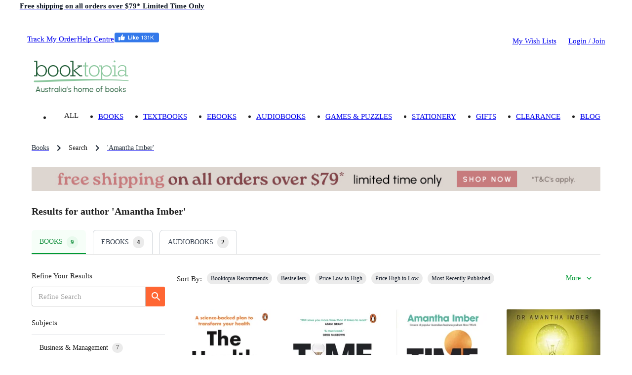

--- FILE ---
content_type: text/html; charset=utf-8
request_url: https://www.booktopia.com.au/search?author=Amantha+Imber
body_size: 28695
content:
<!DOCTYPE html><html lang="en"><head><meta charSet="utf-8"/><meta name="viewport" content="width=device-width, viewport-fit=cover, initial-scale=1, maximum-scale=1"/><title>Booktopia Search Results for &#x27;Amantha Imber&#x27;. We sell books, hardback, paperback, audio, CDs.</title><meta name="description" content="Booktopia Bookshop search results for &#x27;null&#x27;. The items we may sell online for these products are books, paperback, hardback, audio cds or cassettes, large print, mp3 and whatever format is available for us to sell online. We are based in Sydney, Australia and ship all over the world. Buy your books and related items online with Booktopia and we will take care of you."/><meta property="og:description" content="Booktopia Bookshop search results for &#x27;null&#x27;. The items we may sell online for these products are books, paperback, hardback, audio cds or cassettes, large print, mp3 and whatever format is available for us to sell online. We are based in Sydney, Australia and ship all over the world. Buy your books and related items online with Booktopia and we will take care of you."/><meta name="robots" content="noindex, nofollow"/><meta name="next-head-count" content="6"/><meta name="theme-color" content="#009933"/><link rel="shortcut icon" href="https://www.booktopia.com.au/240dae1/favicon.ico"/><meta name="emotion-insertion-point" content=""/><meta name="googlebot" content="index, follow"/><meta name="robots" content="index, follow"/><meta name="verify-v1" content="F64zs4eUjSjTSL0rPUgr9PhYfo83zSq3P5vPZv/82pw="/><meta name="verify-v1" content="KglSvZ6iSpITiVE7VWFSJvDW1Pubrd0s/OJl2JD2VE4="/><meta name="google-site-verification" content="WYJj8GuhTmtMPcGLnWPnypIz5pphLymkgK1b1R2x4kw"/><meta name="y_key" content="c9aade7ff6d13867"/><meta property="fb:app_id" content="116180781751442"/><meta http-equiv="Content-Type" content="text/html; charset=UTF-8"/><meta id="google-signin-client_id" name="google-signin-client_id" content="710731560171-45vinu3acor8dihqkbgoas28pkuhob7c.apps.googleusercontent.com"/><link rel="stylesheet" href="https://cdn1.stamped.io/files/widget.min.css"/><style data-emotion="mui-style-global 0"></style><style data-emotion="mui-style-global 1ogeiyw">html{-webkit-font-smoothing:antialiased;-moz-osx-font-smoothing:grayscale;box-sizing:border-box;-webkit-text-size-adjust:100%;}*,*::before,*::after{box-sizing:inherit;}strong,b{font-weight:700;}body{margin:0;color:rgba(0, 0, 0, 0.87);font-size:1.1rem;line-height:1.5rem;font-family:inherit;font-weight:400;background-color:#fff;}@media print{body{background-color:#fff;}}body::backdrop{background-color:#fff;}html{font-size:14px;}</style><style data-emotion="mui-style-global 1prfaxn">@-webkit-keyframes mui-auto-fill{from{display:block;}}@keyframes mui-auto-fill{from{display:block;}}@-webkit-keyframes mui-auto-fill-cancel{from{display:block;}}@keyframes mui-auto-fill-cancel{from{display:block;}}</style><style data-emotion="mui-style 1omee19 1abzdwk 1nzxixi q91jzh 1hx65g7 1qsxih2 1oea2tk 1wxaqej u4p24i 8q25qi 13p8sc6 1v08b07 1qo6el 740hyu 1bhfhbw xk3glb xpr85k 19zjai3 1xvjscb 3mf706 bopwe 1nt4sr2 mmqlp8 1klc5e2 1h2jr9l 10jajsq 12to32z 1gsv261 orq8zk oqr85h 12qnib k008qs hs3xx5 1d4ha2x 1pjtbja tc8v21 6drh0k 1ha4th6 j7qwjs jc3k7i c5iswa 8xbcfp a2hxp4 1uqmpkn 1o6z5ng igs3ac ihdtdm 1cp8fpb 16rzsu1 14yq2cq 1uhtkso a7kqus 1n11r91 4ofrji 1fx8m19 g2kqg2 c4sutr hboir5 8atqhb pvbofe 1jo7e0z 8c4y6g 7eohsk 112vf49 k5gt7n lkqrlz yq2udl mcnm41 1nls0rv 1kcy57l y8q3lo 1m9pwf3 1upilqn 1jxv7t2 l736ca xmvphu bfp2cs 16yxfsg mdksm8 1k3x8v3 1ijz1ib 40egzm 1ij56gh 1jidx8w 18wqqsz k7e8v kcxyz4 1vl31oe 9c1z3t pq7chb 1q3gz1c mn3sfz 1c3ccy8 1qlu0xt pt1gy5 1mysgh4 bsowjg f4fjbb qi9i90 ee33ku ow3sib 18npm36 zeh8nu 76554c 1ngtbwk 1w7r472 1i6d1tv pt151d 1ng70qj 1keru9h 7cs64j 1i293fb 1n7zoiz 1ukm4vn 6m5cx3 1gp9tbv s6rwg2 17uvr4n 1rzgc4h 15j76c0 1gq2fdh lk5634 1xhj18k df5n12 vax71z 1r5urp6 6vcaco 1cov2mp 5f19ga 1yt35us 1r2zmt0 1lblh7z">.mui-style-1omee19{height:58px;}.mui-style-1abzdwk{display:-webkit-box;display:-webkit-flex;display:-ms-flexbox;display:flex;-webkit-flex-direction:row;-ms-flex-direction:row;flex-direction:row;-webkit-align-items:center;-webkit-box-align:center;-ms-flex-align:center;align-items:center;}.mui-style-1abzdwk>:not(style)+:not(style){margin:0;margin-left:16px;}.mui-style-1nzxixi{-webkit-user-select:none;-moz-user-select:none;-ms-user-select:none;user-select:none;width:1em;height:1em;overflow:hidden;display:inline-block;text-align:center;-webkit-flex-shrink:0;-ms-flex-negative:0;flex-shrink:0;font-size:1.7142857142857142rem;color:#209648;font-size:1.7rem;}.mui-style-q91jzh{margin:0;font-size:1.1rem;font-weight:600;line-height:1.5rem;font-family:inherit;color:#111927;}@media (min-width:0px){.mui-style-q91jzh{text-align:left;line-height:1.25;}}@media (min-width:600px){.mui-style-q91jzh{text-align:center;}}.mui-style-1hx65g7{-webkit-user-select:none;-moz-user-select:none;-ms-user-select:none;user-select:none;width:1em;height:1em;overflow:hidden;display:inline-block;text-align:center;-webkit-flex-shrink:0;-ms-flex-negative:0;flex-shrink:0;font-size:1.7142857142857142rem;}.mui-style-1qsxih2{width:100%;margin-left:auto;box-sizing:border-box;margin-right:auto;display:block;padding-left:16px;padding-right:16px;}@media (min-width:600px){.mui-style-1qsxih2{padding-left:24px;padding-right:24px;}}@media (min-width:1200px){.mui-style-1qsxih2{max-width:1200px;}}.mui-style-1oea2tk{box-sizing:border-box;display:-webkit-box;display:-webkit-flex;display:-ms-flexbox;display:flex;-webkit-box-flex-wrap:wrap;-webkit-flex-wrap:wrap;-ms-flex-wrap:wrap;flex-wrap:wrap;width:100%;-webkit-flex-direction:row;-ms-flex-direction:row;flex-direction:row;-webkit-align-items:center;-webkit-box-align:center;-ms-flex-align:center;align-items:center;-webkit-box-pack:justify;-webkit-justify-content:space-between;justify-content:space-between;margin-left:-9.6px;margin-right:-9.6px;width:auto;}.mui-style-1wxaqej{box-sizing:border-box;margin:0;-webkit-flex-direction:row;-ms-flex-direction:row;flex-direction:row;}.mui-style-u4p24i{display:-webkit-box;display:-webkit-flex;display:-ms-flexbox;display:flex;-webkit-flex-direction:row;-ms-flex-direction:row;flex-direction:row;-webkit-align-items:center;-webkit-box-align:center;-ms-flex-align:center;align-items:center;}.mui-style-8q25qi{margin:0;-webkit-flex-shrink:0;-ms-flex-negative:0;flex-shrink:0;border-width:0;border-style:solid;border-color:rgba(0, 0, 0, 0.12);border-bottom-width:0;height:auto;border-right-width:thin;-webkit-align-self:stretch;-ms-flex-item-align:stretch;align-self:stretch;margin-top:20px;margin-bottom:20px;border-color:#fff;}.mui-style-13p8sc6{box-sizing:border-box;display:-webkit-box;display:-webkit-flex;display:-ms-flexbox;display:flex;-webkit-box-flex-wrap:wrap;-webkit-flex-wrap:wrap;-ms-flex-wrap:wrap;flex-wrap:wrap;width:100%;-webkit-flex-direction:row;-ms-flex-direction:row;flex-direction:row;width:calc(100% + 24px);margin-left:-24px;-webkit-box-pack:justify;-webkit-justify-content:space-between;justify-content:space-between;-webkit-align-items:center;-webkit-box-align:center;-ms-flex-align:center;align-items:center;padding-top:24px;padding-bottom:16px;-webkit-box-flex-wrap:nowrap;-webkit-flex-wrap:nowrap;-ms-flex-wrap:nowrap;flex-wrap:nowrap;}.mui-style-13p8sc6>.MuiGrid-item{padding-left:24px;}.mui-style-1v08b07{box-sizing:border-box;display:-webkit-box;display:-webkit-flex;display:-ms-flexbox;display:flex;-webkit-box-flex-wrap:wrap;-webkit-flex-wrap:wrap;-ms-flex-wrap:wrap;flex-wrap:wrap;width:100%;-webkit-flex-direction:row;-ms-flex-direction:row;flex-direction:row;width:calc(100% + 24px);margin-left:-24px;-webkit-align-items:center;-webkit-box-align:center;-ms-flex-align:center;align-items:center;-webkit-box-flex-wrap:nowrap;-webkit-flex-wrap:nowrap;-ms-flex-wrap:nowrap;flex-wrap:nowrap;}.mui-style-1v08b07>.MuiGrid-item{padding-left:24px;}.mui-style-1qo6el{box-sizing:border-box;margin:0;-webkit-flex-direction:row;-ms-flex-direction:row;flex-direction:row;}@media (min-width:1200px){.mui-style-1qo6el{padding-right:24px;}}@media (min-width:1536px){.mui-style-1qo6el{padding-right:32px;}}.mui-style-740hyu{display:-webkit-box;display:-webkit-flex;display:-ms-flexbox;display:flex;-webkit-flex-direction:row;-ms-flex-direction:row;flex-direction:row;-webkit-box-pack:justify;-webkit-justify-content:space-between;justify-content:space-between;-webkit-align-items:end;-webkit-box-align:end;-ms-flex-align:end;align-items:end;width:auto;}.mui-style-1bhfhbw{display:-webkit-box;display:-webkit-flex;display:-ms-flexbox;display:flex;-webkit-flex-direction:row;-ms-flex-direction:row;flex-direction:row;-webkit-align-items:center;-webkit-box-align:center;-ms-flex-align:center;align-items:center;height:15.4px;}.mui-style-xk3glb{-webkit-user-select:none;-moz-user-select:none;-ms-user-select:none;user-select:none;width:1em;height:1em;overflow:hidden;display:inline-block;text-align:center;-webkit-flex-shrink:0;-ms-flex-negative:0;flex-shrink:0;font-size:1.7142857142857142rem;font-size:1.4rem;margin-right:6px;}.mui-style-xpr85k{margin:0;font-size:1.1rem;line-height:1.5rem;font-family:inherit;font-weight:400;color:rgba(0, 0, 0, 0.6);padding-top:22px;padding-bottom:22px;}.mui-style-xpr85k .MuiButtonBase-root{padding-top:4px;padding-bottom:4px;}.mui-style-19zjai3{display:-webkit-box;display:-webkit-flex;display:-ms-flexbox;display:flex;-webkit-box-flex-wrap:wrap;-webkit-flex-wrap:wrap;-ms-flex-wrap:wrap;flex-wrap:wrap;-webkit-align-items:center;-webkit-box-align:center;-ms-flex-align:center;align-items:center;padding:0;margin:0;list-style:none;display:-webkit-box;overflow-x:auto;-webkit-box-flex-wrap:inherit;-webkit-flex-wrap:inherit;-ms-flex-wrap:inherit;flex-wrap:inherit;height:32px;}.mui-style-1xvjscb{margin:0;font-size:1.1rem;line-height:1.5rem;font-family:inherit;font-weight:400;color:#1f2a37;font-size:1rem;}.mui-style-1xvjscb:hover{color:#009933;}.mui-style-3mf706{display:-webkit-box;display:-webkit-flex;display:-ms-flexbox;display:flex;-webkit-user-select:none;-moz-user-select:none;-ms-user-select:none;user-select:none;margin-left:8px;margin-right:8px;}.mui-style-bopwe{-webkit-user-select:none;-moz-user-select:none;-ms-user-select:none;user-select:none;width:1em;height:1em;display:inline-block;fill:currentColor;-webkit-flex-shrink:0;-ms-flex-negative:0;flex-shrink:0;-webkit-transition:fill 200ms cubic-bezier(0.4, 0, 0.2, 1) 0ms;transition:fill 200ms cubic-bezier(0.4, 0, 0.2, 1) 0ms;font-size:1.7142857142857142rem;color:#1f2a37;}.mui-style-1nt4sr2{margin:0;font-size:1.1rem;line-height:1.5rem;font-family:inherit;font-weight:400;color:rgba(0, 0, 0, 0.87);font-size:1rem;}.mui-style-mmqlp8{margin-bottom:24px;}@media (min-width:0px){.mui-style-mmqlp8{margin-left:-16px;margin-right:-16px;}}@media (min-width:600px){.mui-style-mmqlp8{margin-left:-24px;margin-right:-24px;}}@media (min-width:900px){.mui-style-mmqlp8{margin-left:0px;margin-right:0px;}}.mui-style-1klc5e2{display:-webkit-inline-box;display:-webkit-inline-flex;display:-ms-inline-flexbox;display:inline-flex;-webkit-align-items:center;-webkit-box-align:center;-ms-flex-align:center;align-items:center;-webkit-box-pack:center;-ms-flex-pack:center;-webkit-justify-content:center;justify-content:center;position:relative;box-sizing:border-box;-webkit-tap-highlight-color:transparent;background-color:transparent;outline:0;border:0;margin:0;border-radius:0;padding:0;cursor:pointer;-webkit-user-select:none;-moz-user-select:none;-ms-user-select:none;user-select:none;vertical-align:middle;-moz-appearance:none;-webkit-appearance:none;-webkit-text-decoration:none;text-decoration:none;color:inherit;display:block;margin-left:auto;margin-right:auto;}.mui-style-1klc5e2::-moz-focus-inner{border-style:none;}.mui-style-1klc5e2.Mui-disabled{pointer-events:none;cursor:default;}@media print{.mui-style-1klc5e2{-webkit-print-color-adjust:exact;color-adjust:exact;}}@media (min-width:0px){.mui-style-1klc5e2{margin-bottom:16px;}}@media (min-width:600px){.mui-style-1klc5e2{margin-bottom:0px;}}@media (min-width:0px){.mui-style-1h2jr9l{margin-bottom:16px;}}@media (min-width:900px){.mui-style-1h2jr9l{margin-bottom:20px;}}.mui-style-10jajsq{margin:0;font-size:1.4rem;font-weight:600;line-height:1.875rem;font-family:inherit;font-weight:600;}.mui-style-12to32z{width:100%;font-size:1.1rem;line-height:1.5rem;font-family:inherit;font-weight:400;}@media (min-width:0px){.mui-style-12to32z{margin-bottom:16px;margin-top:16px;}}@media (min-width:900px){.mui-style-12to32z{margin-bottom:0px;margin-top:24px;}}.mui-style-1gsv261{border-bottom:1px solid;border-color:rgba(0, 0, 0, 0.12);}.mui-style-orq8zk{overflow:hidden;min-height:48px;-webkit-overflow-scrolling:touch;display:-webkit-box;display:-webkit-flex;display:-ms-flexbox;display:flex;}@media (max-width:599.95px){.mui-style-orq8zk .MuiTabs-scrollButtons{display:none;}}.mui-style-oqr85h{overflow-x:auto;overflow-y:hidden;scrollbar-width:none;}.mui-style-oqr85h::-webkit-scrollbar{display:none;}.mui-style-12qnib{position:relative;display:inline-block;-webkit-flex:1 1 auto;-ms-flex:1 1 auto;flex:1 1 auto;white-space:nowrap;scrollbar-width:none;overflow-x:auto;overflow-y:hidden;}.mui-style-12qnib::-webkit-scrollbar{display:none;}.mui-style-k008qs{display:-webkit-box;display:-webkit-flex;display:-ms-flexbox;display:flex;}.mui-style-hs3xx5{display:-webkit-inline-box;display:-webkit-inline-flex;display:-ms-inline-flexbox;display:inline-flex;-webkit-align-items:center;-webkit-box-align:center;-ms-flex-align:center;align-items:center;-webkit-box-pack:center;-ms-flex-pack:center;-webkit-justify-content:center;justify-content:center;position:relative;box-sizing:border-box;-webkit-tap-highlight-color:transparent;background-color:transparent;outline:0;border:0;margin:0;border-radius:0;padding:0;cursor:pointer;-webkit-user-select:none;-moz-user-select:none;-ms-user-select:none;user-select:none;vertical-align:middle;-moz-appearance:none;-webkit-appearance:none;-webkit-text-decoration:none;text-decoration:none;color:inherit;font-family:inherit;font-weight:500;font-size:0.8571428571428571rem;line-height:1.25;text-transform:uppercase;max-width:360px;min-width:90px;position:relative;min-height:48px;-webkit-flex-shrink:0;-ms-flex-negative:0;flex-shrink:0;padding:12px 16px;overflow:hidden;white-space:normal;text-align:center;-webkit-flex-direction:column;-ms-flex-direction:column;flex-direction:column;color:rgba(0, 0, 0, 0.6);font-size:1rem;text-transform:none;margin-right:1rem;border:1px solid #d2d6db;border-bottom:none;border-radius:0.5rem 0.5rem 0 0;color:#384250;}.mui-style-hs3xx5::-moz-focus-inner{border-style:none;}.mui-style-hs3xx5.Mui-disabled{pointer-events:none;cursor:default;}@media print{.mui-style-hs3xx5{-webkit-print-color-adjust:exact;color-adjust:exact;}}.mui-style-hs3xx5.Mui-selected{color:#009933;}.mui-style-hs3xx5.Mui-disabled{color:rgba(0, 0, 0, 0.38);}.mui-style-hs3xx5.Mui-selected{background-color:#f6fef8;border:none;color:#209648;}.mui-style-hs3xx5.Mui-selected .MuiChip-root{background-color:#e8faed;color:#209648;}.mui-style-hs3xx5:hover:not(.Mui-selected){background-color:#f9fafb;color:#111927;}.mui-style-1d4ha2x{display:-webkit-inline-box;display:-webkit-inline-flex;display:-ms-inline-flexbox;display:inline-flex;-webkit-align-items:center;-webkit-box-align:center;-ms-flex-align:center;align-items:center;-webkit-box-pack:center;-ms-flex-pack:center;-webkit-justify-content:center;justify-content:center;position:relative;box-sizing:border-box;-webkit-tap-highlight-color:transparent;background-color:transparent;outline:0;border:0;margin:0;border-radius:0;padding:0;cursor:pointer;-webkit-user-select:none;-moz-user-select:none;-ms-user-select:none;user-select:none;vertical-align:middle;-moz-appearance:none;-webkit-appearance:none;-webkit-text-decoration:none;text-decoration:none;color:inherit;max-width:100%;font-family:inherit;font-size:0.9285714285714286rem;display:-webkit-inline-box;display:-webkit-inline-flex;display:-ms-inline-flexbox;display:inline-flex;-webkit-align-items:center;-webkit-box-align:center;-ms-flex-align:center;align-items:center;-webkit-box-pack:center;-ms-flex-pack:center;-webkit-justify-content:center;justify-content:center;height:24px;color:rgba(0, 0, 0, 0.87);background-color:rgba(0, 0, 0, 0.08);border-radius:16px;white-space:nowrap;-webkit-transition:background-color 300ms cubic-bezier(0.4, 0, 0.2, 1) 0ms,box-shadow 300ms cubic-bezier(0.4, 0, 0.2, 1) 0ms;transition:background-color 300ms cubic-bezier(0.4, 0, 0.2, 1) 0ms,box-shadow 300ms cubic-bezier(0.4, 0, 0.2, 1) 0ms;cursor:default;outline:0;-webkit-text-decoration:none;text-decoration:none;border:0;padding:0;vertical-align:middle;box-sizing:border-box;-webkit-user-select:none;-moz-user-select:none;-ms-user-select:none;user-select:none;-webkit-tap-highlight-color:transparent;cursor:pointer;margin-left:4px;font-weight:600;}.mui-style-1d4ha2x::-moz-focus-inner{border-style:none;}.mui-style-1d4ha2x.Mui-disabled{pointer-events:none;cursor:default;}@media print{.mui-style-1d4ha2x{-webkit-print-color-adjust:exact;color-adjust:exact;}}.mui-style-1d4ha2x.Mui-disabled{opacity:0.38;pointer-events:none;}.mui-style-1d4ha2x .MuiChip-avatar{margin-left:5px;margin-right:-6px;width:24px;height:24px;color:#616161;font-size:0.8571428571428571rem;}.mui-style-1d4ha2x .MuiChip-avatarColorPrimary{color:#9EE8AB;background-color:rgb(0, 107, 35);}.mui-style-1d4ha2x .MuiChip-avatarColorSecondary{color:rgba(0, 0, 0, 0.87);background-color:rgb(178, 71, 35);}.mui-style-1d4ha2x .MuiChip-avatarSmall{margin-left:4px;margin-right:-4px;width:18px;height:18px;font-size:0.7142857142857143rem;}.mui-style-1d4ha2x .MuiChip-icon{margin-left:4px;margin-right:-4px;font-size:18px;color:#616161;}.mui-style-1d4ha2x .MuiChip-deleteIcon{-webkit-tap-highlight-color:transparent;color:rgba(0, 0, 0, 0.26);font-size:16px;cursor:pointer;margin:0 5px 0 -6px;margin-right:4px;margin-left:-4px;}.mui-style-1d4ha2x .MuiChip-deleteIcon:hover{color:rgba(0, 0, 0, 0.4);}.mui-style-1d4ha2x:hover{background-color:rgba(0, 0, 0, 0.12);}.mui-style-1d4ha2x.Mui-focusVisible{background-color:rgba(0, 0, 0, 0.2);}.mui-style-1d4ha2x:active{box-shadow:0px 2px 1px -1px rgba(0,0,0,0.2),0px 1px 1px 0px rgba(0,0,0,0.14),0px 1px 3px 0px rgba(0,0,0,0.12);}.mui-style-1pjtbja{overflow:hidden;text-overflow:ellipsis;padding-left:8px;padding-right:8px;white-space:nowrap;}.mui-style-tc8v21{position:absolute;height:2px;bottom:0;width:100%;-webkit-transition:all 300ms cubic-bezier(0.4, 0, 0.2, 1) 0ms;transition:all 300ms cubic-bezier(0.4, 0, 0.2, 1) 0ms;background-color:#009933;}.mui-style-6drh0k{box-sizing:border-box;display:-webkit-box;display:-webkit-flex;display:-ms-flexbox;display:flex;-webkit-box-flex-wrap:wrap;-webkit-flex-wrap:wrap;-ms-flex-wrap:wrap;flex-wrap:wrap;width:100%;-webkit-flex-direction:row;-ms-flex-direction:row;flex-direction:row;margin-top:-24px;width:calc(100% + 24px);margin-left:-24px;}.mui-style-6drh0k>.MuiGrid-item{padding-top:24px;}.mui-style-6drh0k>.MuiGrid-item{padding-left:24px;}@media (min-width:0px){.mui-style-6drh0k{margin-top:-24px;}}@media (min-width:900px){.mui-style-6drh0k{margin-top:-24px;}}.mui-style-1ha4th6{box-sizing:border-box;margin:0;-webkit-flex-direction:row;-ms-flex-direction:row;flex-direction:row;-webkit-flex-basis:100%;-ms-flex-preferred-size:100%;flex-basis:100%;-webkit-box-flex:0;-webkit-flex-grow:0;-ms-flex-positive:0;flex-grow:0;max-width:100%;}@media (min-width:600px){.mui-style-1ha4th6{-webkit-flex-basis:100%;-ms-flex-preferred-size:100%;flex-basis:100%;-webkit-box-flex:0;-webkit-flex-grow:0;-ms-flex-positive:0;flex-grow:0;max-width:100%;}}@media (min-width:900px){.mui-style-1ha4th6{-webkit-flex-basis:25%;-ms-flex-preferred-size:25%;flex-basis:25%;-webkit-box-flex:0;-webkit-flex-grow:0;-ms-flex-positive:0;flex-grow:0;max-width:25%;}}@media (min-width:1200px){.mui-style-1ha4th6{-webkit-flex-basis:25%;-ms-flex-preferred-size:25%;flex-basis:25%;-webkit-box-flex:0;-webkit-flex-grow:0;-ms-flex-positive:0;flex-grow:0;max-width:25%;}}@media (min-width:1536px){.mui-style-1ha4th6{-webkit-flex-basis:25%;-ms-flex-preferred-size:25%;flex-basis:25%;-webkit-box-flex:0;-webkit-flex-grow:0;-ms-flex-positive:0;flex-grow:0;max-width:25%;}}.mui-style-j7qwjs{display:-webkit-box;display:-webkit-flex;display:-ms-flexbox;display:flex;-webkit-flex-direction:column;-ms-flex-direction:column;flex-direction:column;}.mui-style-jc3k7i{margin-bottom:12px;}@media (min-width:0px){.mui-style-jc3k7i{padding-left:4px;padding-right:8px;}}@media (min-width:900px){.mui-style-jc3k7i{padding-left:0px;padding-right:0px;}}.mui-style-c5iswa{margin:0;font-size:1.1rem;font-weight:600;line-height:1.5rem;font-family:inherit;font-weight:500;margin-top:12px;margin-bottom:12px;}.mui-style-8xbcfp{display:-webkit-box;display:-webkit-flex;display:-ms-flexbox;display:flex;-webkit-flex-direction:row;-ms-flex-direction:row;flex-direction:row;}.mui-style-8xbcfp >.MuiBox-root{padding-top:0px;padding-bottom:0px;}.mui-style-a2hxp4{display:-webkit-inline-box;display:-webkit-inline-flex;display:-ms-inline-flexbox;display:inline-flex;-webkit-flex-direction:column;-ms-flex-direction:column;flex-direction:column;position:relative;min-width:0;padding:0;margin:0;border:0;vertical-align:top;width:100%;}.mui-style-a2hxp4 .MuiInputBase-root{border-radius:0.25rem 0 0 0.25rem;}.mui-style-a2hxp4 .MuiInputBase-root.Mui-focused fieldset{border-width:1px;}.mui-style-a2hxp4 .MuiInputBase-input{height:1.625rem;}.mui-style-1uqmpkn{font-size:1.1rem;line-height:1.4375em;font-family:inherit;font-weight:400;color:rgba(0, 0, 0, 0.87);box-sizing:border-box;position:relative;cursor:text;display:-webkit-inline-box;display:-webkit-inline-flex;display:-ms-inline-flexbox;display:inline-flex;-webkit-align-items:center;-webkit-box-align:center;-ms-flex-align:center;align-items:center;width:100%;position:relative;border-radius:6px;}.mui-style-1uqmpkn.Mui-disabled{color:rgba(0, 0, 0, 0.38);cursor:default;}.mui-style-1uqmpkn:hover .MuiOutlinedInput-notchedOutline{border-color:rgba(0, 0, 0, 0.87);}@media (hover: none){.mui-style-1uqmpkn:hover .MuiOutlinedInput-notchedOutline{border-color:rgba(0, 0, 0, 0.23);}}.mui-style-1uqmpkn.Mui-focused .MuiOutlinedInput-notchedOutline{border-color:#009933;border-width:2px;}.mui-style-1uqmpkn.Mui-error .MuiOutlinedInput-notchedOutline{border-color:#ff5555;}.mui-style-1uqmpkn.Mui-disabled .MuiOutlinedInput-notchedOutline{border-color:rgba(0, 0, 0, 0.26);}.mui-style-1o6z5ng{font:inherit;letter-spacing:inherit;color:currentColor;padding:4px 0 5px;border:0;box-sizing:content-box;background:none;height:1.4375em;margin:0;-webkit-tap-highlight-color:transparent;display:block;min-width:0;width:100%;-webkit-animation-name:mui-auto-fill-cancel;animation-name:mui-auto-fill-cancel;-webkit-animation-duration:10ms;animation-duration:10ms;padding-top:1px;padding:8.5px 14px;}.mui-style-1o6z5ng::-webkit-input-placeholder{color:currentColor;opacity:0.42;-webkit-transition:opacity 200ms cubic-bezier(0.4, 0, 0.2, 1) 0ms;transition:opacity 200ms cubic-bezier(0.4, 0, 0.2, 1) 0ms;}.mui-style-1o6z5ng::-moz-placeholder{color:currentColor;opacity:0.42;-webkit-transition:opacity 200ms cubic-bezier(0.4, 0, 0.2, 1) 0ms;transition:opacity 200ms cubic-bezier(0.4, 0, 0.2, 1) 0ms;}.mui-style-1o6z5ng:-ms-input-placeholder{color:currentColor;opacity:0.42;-webkit-transition:opacity 200ms cubic-bezier(0.4, 0, 0.2, 1) 0ms;transition:opacity 200ms cubic-bezier(0.4, 0, 0.2, 1) 0ms;}.mui-style-1o6z5ng::-ms-input-placeholder{color:currentColor;opacity:0.42;-webkit-transition:opacity 200ms cubic-bezier(0.4, 0, 0.2, 1) 0ms;transition:opacity 200ms cubic-bezier(0.4, 0, 0.2, 1) 0ms;}.mui-style-1o6z5ng:focus{outline:0;}.mui-style-1o6z5ng:invalid{box-shadow:none;}.mui-style-1o6z5ng::-webkit-search-decoration{-webkit-appearance:none;}label[data-shrink=false]+.MuiInputBase-formControl .mui-style-1o6z5ng::-webkit-input-placeholder{opacity:0!important;}label[data-shrink=false]+.MuiInputBase-formControl .mui-style-1o6z5ng::-moz-placeholder{opacity:0!important;}label[data-shrink=false]+.MuiInputBase-formControl .mui-style-1o6z5ng:-ms-input-placeholder{opacity:0!important;}label[data-shrink=false]+.MuiInputBase-formControl .mui-style-1o6z5ng::-ms-input-placeholder{opacity:0!important;}label[data-shrink=false]+.MuiInputBase-formControl .mui-style-1o6z5ng:focus::-webkit-input-placeholder{opacity:0.42;}label[data-shrink=false]+.MuiInputBase-formControl .mui-style-1o6z5ng:focus::-moz-placeholder{opacity:0.42;}label[data-shrink=false]+.MuiInputBase-formControl .mui-style-1o6z5ng:focus:-ms-input-placeholder{opacity:0.42;}label[data-shrink=false]+.MuiInputBase-formControl .mui-style-1o6z5ng:focus::-ms-input-placeholder{opacity:0.42;}.mui-style-1o6z5ng.Mui-disabled{opacity:1;-webkit-text-fill-color:rgba(0, 0, 0, 0.38);}.mui-style-1o6z5ng:-webkit-autofill{-webkit-animation-duration:5000s;animation-duration:5000s;-webkit-animation-name:mui-auto-fill;animation-name:mui-auto-fill;}.mui-style-1o6z5ng:-webkit-autofill{border-radius:inherit;}.mui-style-igs3ac{text-align:left;position:absolute;bottom:0;right:0;top:-5px;left:0;margin:0;padding:0 8px;pointer-events:none;border-radius:inherit;border-style:solid;border-width:1px;overflow:hidden;min-width:0%;border-color:rgba(0, 0, 0, 0.23);}.mui-style-ihdtdm{float:unset;width:auto;overflow:hidden;padding:0;line-height:11px;-webkit-transition:width 150ms cubic-bezier(0.0, 0, 0.2, 1) 0ms;transition:width 150ms cubic-bezier(0.0, 0, 0.2, 1) 0ms;}.mui-style-1cp8fpb{display:-webkit-inline-box;display:-webkit-inline-flex;display:-ms-inline-flexbox;display:inline-flex;-webkit-align-items:center;-webkit-box-align:center;-ms-flex-align:center;align-items:center;-webkit-box-pack:center;-ms-flex-pack:center;-webkit-justify-content:center;justify-content:center;position:relative;box-sizing:border-box;-webkit-tap-highlight-color:transparent;background-color:transparent;outline:0;border:0;margin:0;border-radius:0;padding:0;cursor:pointer;-webkit-user-select:none;-moz-user-select:none;-ms-user-select:none;user-select:none;vertical-align:middle;-moz-appearance:none;-webkit-appearance:none;-webkit-text-decoration:none;text-decoration:none;color:inherit;font-family:inherit;font-weight:500;font-size:0.9285714285714286rem;line-height:1.75;text-transform:uppercase;min-width:64px;padding:4px 10px;border-radius:6px;-webkit-transition:background-color 250ms cubic-bezier(0.4, 0, 0.2, 1) 0ms,box-shadow 250ms cubic-bezier(0.4, 0, 0.2, 1) 0ms,border-color 250ms cubic-bezier(0.4, 0, 0.2, 1) 0ms,color 250ms cubic-bezier(0.4, 0, 0.2, 1) 0ms;transition:background-color 250ms cubic-bezier(0.4, 0, 0.2, 1) 0ms,box-shadow 250ms cubic-bezier(0.4, 0, 0.2, 1) 0ms,border-color 250ms cubic-bezier(0.4, 0, 0.2, 1) 0ms,color 250ms cubic-bezier(0.4, 0, 0.2, 1) 0ms;color:rgba(0, 0, 0, 0.87);background-color:#ff6633;box-shadow:0px 3px 1px -2px rgba(0,0,0,0.2),0px 2px 2px 0px rgba(0,0,0,0.14),0px 1px 5px 0px rgba(0,0,0,0.12);color:#fff;box-shadow:none;position:relative;overflow:hidden;z-index:1;text-transform:capitalize;padding:10px 18px;font-size:1.1rem;line-height:24px;border-radius:4px;padding:8px 16px;font-size:1rem;line-height:20px;padding-left:12px;padding-right:8px;min-width:initial;border-radius:0 0.25rem 0.25rem 0;}.mui-style-1cp8fpb::-moz-focus-inner{border-style:none;}.mui-style-1cp8fpb.Mui-disabled{pointer-events:none;cursor:default;}@media print{.mui-style-1cp8fpb{-webkit-print-color-adjust:exact;color-adjust:exact;}}.mui-style-1cp8fpb:hover{-webkit-text-decoration:none;text-decoration:none;background-color:rgb(178, 71, 35);box-shadow:0px 2px 4px -1px rgba(0,0,0,0.2),0px 4px 5px 0px rgba(0,0,0,0.14),0px 1px 10px 0px rgba(0,0,0,0.12);}@media (hover: none){.mui-style-1cp8fpb:hover{background-color:#ff6633;}}.mui-style-1cp8fpb:active{box-shadow:0px 5px 5px -3px rgba(0,0,0,0.2),0px 8px 10px 1px rgba(0,0,0,0.14),0px 3px 14px 2px rgba(0,0,0,0.12);}.mui-style-1cp8fpb.Mui-focusVisible{box-shadow:0px 3px 5px -1px rgba(0,0,0,0.2),0px 6px 10px 0px rgba(0,0,0,0.14),0px 1px 18px 0px rgba(0,0,0,0.12);}.mui-style-1cp8fpb.Mui-disabled{color:rgba(0, 0, 0, 0.26);box-shadow:none;background-color:rgba(0, 0, 0, 0.12);}.mui-style-1cp8fpb:before{content:"";position:absolute;bottom:0;left:0;width:0;height:100%;-webkit-transition:all .3s;transition:all .3s;z-index:-1;}@media (max-width:899.95px){.mui-style-1cp8fpb:before{-webkit-transition:none;transition:none;}}.mui-style-1cp8fpb:after{content:"";position:absolute;bottom:0;left:0;width:100%;height:100%;background-color:#009933;z-index:-2;}.mui-style-1cp8fpb:before{background-color:rgb(0, 107, 35);}.mui-style-1cp8fpb:hover{color:#fff;box-shadow:none;}.mui-style-1cp8fpb:hover:before{width:100%;}.mui-style-1cp8fpb:after{background-color:#ff6633;}.mui-style-1cp8fpb:before{background-color:rgb(178, 71, 35);}.mui-style-1cp8fpb.Mui-disabled{opacity:0.6;}.mui-style-1cp8fpb .MuiButton-startIcon{margin-right:0px;}.mui-style-1cp8fpb .MuiButton-startIcon .MuiSvgIcon-root{font-size:24px;}.mui-style-16rzsu1{display:inherit;margin-right:8px;margin-left:-2px;}.mui-style-16rzsu1>*:nth-of-type(1){font-size:18px;}.mui-style-14yq2cq{-webkit-user-select:none;-moz-user-select:none;-ms-user-select:none;user-select:none;width:1em;height:1em;display:inline-block;fill:currentColor;-webkit-flex-shrink:0;-ms-flex-negative:0;flex-shrink:0;-webkit-transition:fill 200ms cubic-bezier(0.4, 0, 0.2, 1) 0ms;transition:fill 200ms cubic-bezier(0.4, 0, 0.2, 1) 0ms;font-size:1.7142857142857142rem;}.mui-style-1uhtkso{background-color:#fff;color:rgba(0, 0, 0, 0.87);-webkit-transition:box-shadow 300ms cubic-bezier(0.4, 0, 0.2, 1) 0ms;transition:box-shadow 300ms cubic-bezier(0.4, 0, 0.2, 1) 0ms;box-shadow:0px 2px 1px -1px rgba(0,0,0,0.2),0px 1px 1px 0px rgba(0,0,0,0.14),0px 1px 3px 0px rgba(0,0,0,0.12);position:relative;-webkit-transition:margin 150ms cubic-bezier(0.4, 0, 0.2, 1) 0ms;transition:margin 150ms cubic-bezier(0.4, 0, 0.2, 1) 0ms;overflow-anchor:none;border:none;box-shadow:none;margin-bottom:0px;}.mui-style-1uhtkso:before{position:absolute;left:0;top:-1px;right:0;height:1px;content:"";opacity:1;background-color:rgba(0, 0, 0, 0.12);-webkit-transition:opacity 150ms cubic-bezier(0.4, 0, 0.2, 1) 0ms,background-color 150ms cubic-bezier(0.4, 0, 0.2, 1) 0ms;transition:opacity 150ms cubic-bezier(0.4, 0, 0.2, 1) 0ms,background-color 150ms cubic-bezier(0.4, 0, 0.2, 1) 0ms;}.mui-style-1uhtkso:first-of-type:before{display:none;}.mui-style-1uhtkso.Mui-expanded:before{opacity:0;}.mui-style-1uhtkso.Mui-expanded:first-of-type{margin-top:0;}.mui-style-1uhtkso.Mui-expanded:last-of-type{margin-bottom:0;}.mui-style-1uhtkso.Mui-expanded+.mui-style-1uhtkso.Mui-expanded:before{display:none;}.mui-style-1uhtkso.Mui-disabled{background-color:rgba(0, 0, 0, 0.12);}.mui-style-1uhtkso:not(:last-child){border-bottom:0;}.mui-style-1uhtkso:before{display:none;}.mui-style-a7kqus{display:-webkit-inline-box;display:-webkit-inline-flex;display:-ms-inline-flexbox;display:inline-flex;-webkit-align-items:center;-webkit-box-align:center;-ms-flex-align:center;align-items:center;-webkit-box-pack:center;-ms-flex-pack:center;-webkit-justify-content:center;justify-content:center;position:relative;box-sizing:border-box;-webkit-tap-highlight-color:transparent;background-color:transparent;outline:0;border:0;margin:0;border-radius:0;padding:0;cursor:pointer;-webkit-user-select:none;-moz-user-select:none;-ms-user-select:none;user-select:none;vertical-align:middle;-moz-appearance:none;-webkit-appearance:none;-webkit-text-decoration:none;text-decoration:none;color:inherit;display:-webkit-box;display:-webkit-flex;display:-ms-flexbox;display:flex;min-height:48px;padding:0px 16px;-webkit-transition:min-height 150ms cubic-bezier(0.4, 0, 0.2, 1) 0ms,background-color 150ms cubic-bezier(0.4, 0, 0.2, 1) 0ms;transition:min-height 150ms cubic-bezier(0.4, 0, 0.2, 1) 0ms,background-color 150ms cubic-bezier(0.4, 0, 0.2, 1) 0ms;font-weight:600;min-height:40px;padding-left:0;padding-right:0;background-color:transparent;}.mui-style-a7kqus::-moz-focus-inner{border-style:none;}.mui-style-a7kqus.Mui-disabled{pointer-events:none;cursor:default;}@media print{.mui-style-a7kqus{-webkit-print-color-adjust:exact;color-adjust:exact;}}.mui-style-a7kqus.Mui-focusVisible{background-color:rgba(0, 0, 0, 0.12);}.mui-style-a7kqus.Mui-disabled{opacity:0.38;}.mui-style-a7kqus:hover:not(.Mui-disabled){cursor:pointer;}.mui-style-a7kqus:hover{background-color:#E8FAED;}.mui-style-a7kqus .MuiAccordionSummary-expandIconWrapper.Mui-expanded{-webkit-transform:rotate(180deg);-moz-transform:rotate(180deg);-ms-transform:rotate(180deg);transform:rotate(180deg);}.mui-style-a7kqus .MuiAccordionSummary-content{margin-left:8px;}.mui-style-a7kqus:hover{background-color:transparent;}.mui-style-a7kqus .MuiAccordionSummary-content{margin:0;}.mui-style-a7kqus.Mui-expanded{margin-bottom:0.25rem;}@media (min-width:0px){.mui-style-a7kqus{padding-left:12px;padding-right:12px;}}@media (min-width:900px){.mui-style-a7kqus{padding-left:0px;padding-right:0px;}}.mui-style-1n11r91{display:-webkit-box;display:-webkit-flex;display:-ms-flexbox;display:flex;-webkit-box-flex:1;-webkit-flex-grow:1;-ms-flex-positive:1;flex-grow:1;margin:12px 0;}.mui-style-4ofrji{margin:0;font-size:1.1rem;font-weight:600;line-height:1.5rem;font-family:inherit;font-weight:500;text-transform:capitalize;}.mui-style-1fx8m19{display:-webkit-box;display:-webkit-flex;display:-ms-flexbox;display:flex;color:rgba(0, 0, 0, 0.54);-webkit-transform:rotate(0deg);-moz-transform:rotate(0deg);-ms-transform:rotate(0deg);transform:rotate(0deg);-webkit-transition:-webkit-transform 150ms cubic-bezier(0.4, 0, 0.2, 1) 0ms;transition:transform 150ms cubic-bezier(0.4, 0, 0.2, 1) 0ms;}.mui-style-1fx8m19.Mui-expanded{-webkit-transform:rotate(180deg);-moz-transform:rotate(180deg);-ms-transform:rotate(180deg);transform:rotate(180deg);}.mui-style-g2kqg2{-webkit-user-select:none;-moz-user-select:none;-ms-user-select:none;user-select:none;width:1em;height:1em;overflow:hidden;display:inline-block;text-align:center;-webkit-flex-shrink:0;-ms-flex-negative:0;flex-shrink:0;font-size:1.7142857142857142rem;color:#384250;}.mui-style-c4sutr{height:auto;overflow:visible;-webkit-transition:height 300ms cubic-bezier(0.4, 0, 0.2, 1) 0ms;transition:height 300ms cubic-bezier(0.4, 0, 0.2, 1) 0ms;}.mui-style-hboir5{display:-webkit-box;display:-webkit-flex;display:-ms-flexbox;display:flex;width:100%;}.mui-style-8atqhb{width:100%;}.mui-style-pvbofe{margin:0;-webkit-flex-shrink:0;-ms-flex-negative:0;flex-shrink:0;border-width:0;border-style:solid;border-color:rgba(0, 0, 0, 0.12);border-bottom-width:thin;border-color:#e5e7eb;margin-bottom:8px;}@media (min-width:0px){.mui-style-pvbofe{display:none;}}@media (min-width:900px){.mui-style-pvbofe{display:block;}}.mui-style-1jo7e0z{padding:8px 16px 16px;padding:0;margin-bottom:12px;}.mui-style-8c4y6g{list-style:none;margin:0;padding:0;position:relative;padding-top:8px;padding-bottom:8px;padding-top:0px;padding-bottom:0px;}@media (min-width:0px){.mui-style-8c4y6g{padding-left:12px;padding-right:12px;}}@media (min-width:900px){.mui-style-8c4y6g{padding-left:0px;padding-right:0px;}}.mui-style-7eohsk{padding-top:2px;padding-bottom:2px;padding-left:0px;}.mui-style-112vf49{display:-webkit-inline-box;display:-webkit-inline-flex;display:-ms-inline-flexbox;display:inline-flex;-webkit-align-items:center;-webkit-box-align:center;-ms-flex-align:center;align-items:center;-webkit-box-pack:center;-ms-flex-pack:center;-webkit-justify-content:center;justify-content:center;position:relative;box-sizing:border-box;-webkit-tap-highlight-color:transparent;background-color:transparent;outline:0;border:0;margin:0;border-radius:0;padding:0;cursor:pointer;-webkit-user-select:none;-moz-user-select:none;-ms-user-select:none;user-select:none;vertical-align:middle;-moz-appearance:none;-webkit-appearance:none;-webkit-text-decoration:none;text-decoration:none;color:inherit;display:-webkit-box;display:-webkit-flex;display:-ms-flexbox;display:flex;-webkit-box-flex:1;-webkit-flex-grow:1;-ms-flex-positive:1;flex-grow:1;-webkit-box-pack:start;-ms-flex-pack:start;-webkit-justify-content:flex-start;justify-content:flex-start;-webkit-align-items:center;-webkit-box-align:center;-ms-flex-align:center;align-items:center;position:relative;-webkit-text-decoration:none;text-decoration:none;min-width:0;box-sizing:border-box;text-align:left;padding-top:8px;padding-bottom:8px;-webkit-transition:background-color 150ms cubic-bezier(0.4, 0, 0.2, 1) 0ms;transition:background-color 150ms cubic-bezier(0.4, 0, 0.2, 1) 0ms;padding-left:16px;padding-right:16px;padding-top:6px;padding-bottom:6px;border-radius:6px;}.mui-style-112vf49::-moz-focus-inner{border-style:none;}.mui-style-112vf49.Mui-disabled{pointer-events:none;cursor:default;}@media print{.mui-style-112vf49{-webkit-print-color-adjust:exact;color-adjust:exact;}}.mui-style-112vf49:hover{-webkit-text-decoration:none;text-decoration:none;background-color:rgba(0, 0, 0, 0.04);}@media (hover: none){.mui-style-112vf49:hover{background-color:transparent;}}.mui-style-112vf49.Mui-selected{background-color:rgba(0, 153, 51, 0.08);}.mui-style-112vf49.Mui-selected.Mui-focusVisible{background-color:rgba(0, 153, 51, 0.2);}.mui-style-112vf49.Mui-selected:hover{background-color:rgba(0, 153, 51, 0.12);}@media (hover: none){.mui-style-112vf49.Mui-selected:hover{background-color:rgba(0, 153, 51, 0.08);}}.mui-style-112vf49.Mui-focusVisible{background-color:rgba(0, 0, 0, 0.12);}.mui-style-112vf49.Mui-disabled{opacity:0.38;}.mui-style-112vf49.Mui-selected{opacity:1;}.mui-style-k5gt7n{-webkit-flex:1 1 auto;-ms-flex:1 1 auto;flex:1 1 auto;min-width:0;margin-top:4px;margin-bottom:4px;margin-top:0px;margin-bottom:0px;}.mui-style-k5gt7n .MuiTypography-root{font-size:1rem;}.mui-style-lkqrlz{margin:0;font-size:1.1rem;line-height:1.5rem;font-family:inherit;font-weight:400;display:block;}.mui-style-yq2udl{max-width:100%;font-family:inherit;font-size:0.9285714285714286rem;display:-webkit-inline-box;display:-webkit-inline-flex;display:-ms-inline-flexbox;display:inline-flex;-webkit-align-items:center;-webkit-box-align:center;-ms-flex-align:center;align-items:center;-webkit-box-pack:center;-ms-flex-pack:center;-webkit-justify-content:center;justify-content:center;height:24px;color:rgba(0, 0, 0, 0.87);background-color:rgba(0, 0, 0, 0.08);border-radius:16px;white-space:nowrap;-webkit-transition:background-color 300ms cubic-bezier(0.4, 0, 0.2, 1) 0ms,box-shadow 300ms cubic-bezier(0.4, 0, 0.2, 1) 0ms;transition:background-color 300ms cubic-bezier(0.4, 0, 0.2, 1) 0ms,box-shadow 300ms cubic-bezier(0.4, 0, 0.2, 1) 0ms;cursor:default;outline:0;-webkit-text-decoration:none;text-decoration:none;border:0;padding:0;vertical-align:middle;box-sizing:border-box;height:20px;font-size:12px;margin-left:8px;margin-top:-2px;cursor:pointer;}.mui-style-yq2udl.Mui-disabled{opacity:0.38;pointer-events:none;}.mui-style-yq2udl .MuiChip-avatar{margin-left:5px;margin-right:-6px;width:24px;height:24px;color:#616161;font-size:0.8571428571428571rem;}.mui-style-yq2udl .MuiChip-avatarColorPrimary{color:#9EE8AB;background-color:rgb(0, 107, 35);}.mui-style-yq2udl .MuiChip-avatarColorSecondary{color:rgba(0, 0, 0, 0.87);background-color:rgb(178, 71, 35);}.mui-style-yq2udl .MuiChip-avatarSmall{margin-left:4px;margin-right:-4px;width:18px;height:18px;font-size:0.7142857142857143rem;}.mui-style-yq2udl .MuiChip-icon{margin-left:4px;margin-right:-4px;font-size:18px;color:#616161;}.mui-style-yq2udl .MuiChip-deleteIcon{-webkit-tap-highlight-color:transparent;color:rgba(0, 0, 0, 0.26);font-size:16px;cursor:pointer;margin:0 5px 0 -6px;margin-right:4px;margin-left:-4px;}.mui-style-yq2udl .MuiChip-deleteIcon:hover{color:rgba(0, 0, 0, 0.4);}.mui-style-mcnm41{display:-webkit-inline-box;display:-webkit-inline-flex;display:-ms-inline-flexbox;display:inline-flex;-webkit-align-items:center;-webkit-box-align:center;-ms-flex-align:center;align-items:center;-webkit-box-pack:center;-ms-flex-pack:center;-webkit-justify-content:center;justify-content:center;position:relative;box-sizing:border-box;-webkit-tap-highlight-color:transparent;background-color:transparent;outline:0;border:0;margin:0;border-radius:0;padding:0;cursor:pointer;-webkit-user-select:none;-moz-user-select:none;-ms-user-select:none;user-select:none;vertical-align:middle;-moz-appearance:none;-webkit-appearance:none;-webkit-text-decoration:none;text-decoration:none;color:inherit;display:-webkit-box;display:-webkit-flex;display:-ms-flexbox;display:flex;-webkit-box-flex:1;-webkit-flex-grow:1;-ms-flex-positive:1;flex-grow:1;-webkit-box-pack:start;-ms-flex-pack:start;-webkit-justify-content:flex-start;justify-content:flex-start;-webkit-align-items:center;-webkit-box-align:center;-ms-flex-align:center;align-items:center;position:relative;-webkit-text-decoration:none;text-decoration:none;min-width:0;box-sizing:border-box;text-align:left;padding-top:8px;padding-bottom:8px;-webkit-transition:background-color 150ms cubic-bezier(0.4, 0, 0.2, 1) 0ms;transition:background-color 150ms cubic-bezier(0.4, 0, 0.2, 1) 0ms;padding-left:16px;padding-right:16px;border-radius:6px;}.mui-style-mcnm41::-moz-focus-inner{border-style:none;}.mui-style-mcnm41.Mui-disabled{pointer-events:none;cursor:default;}@media print{.mui-style-mcnm41{-webkit-print-color-adjust:exact;color-adjust:exact;}}.mui-style-mcnm41:hover{-webkit-text-decoration:none;text-decoration:none;background-color:rgba(0, 0, 0, 0.04);}@media (hover: none){.mui-style-mcnm41:hover{background-color:transparent;}}.mui-style-mcnm41.Mui-selected{background-color:rgba(0, 153, 51, 0.08);}.mui-style-mcnm41.Mui-selected.Mui-focusVisible{background-color:rgba(0, 153, 51, 0.2);}.mui-style-mcnm41.Mui-selected:hover{background-color:rgba(0, 153, 51, 0.12);}@media (hover: none){.mui-style-mcnm41.Mui-selected:hover{background-color:rgba(0, 153, 51, 0.08);}}.mui-style-mcnm41.Mui-focusVisible{background-color:rgba(0, 0, 0, 0.12);}.mui-style-mcnm41.Mui-disabled{opacity:0.38;}.mui-style-mcnm41.Mui-selected{opacity:1;}.mui-style-1nls0rv{display:-webkit-inline-box;display:-webkit-inline-flex;display:-ms-inline-flexbox;display:inline-flex;-webkit-align-items:center;-webkit-box-align:center;-ms-flex-align:center;align-items:center;-webkit-box-pack:center;-ms-flex-pack:center;-webkit-justify-content:center;justify-content:center;position:relative;box-sizing:border-box;-webkit-tap-highlight-color:transparent;background-color:transparent;outline:0;border:0;margin:0;border-radius:0;padding:0;cursor:pointer;-webkit-user-select:none;-moz-user-select:none;-ms-user-select:none;user-select:none;vertical-align:middle;-moz-appearance:none;-webkit-appearance:none;-webkit-text-decoration:none;text-decoration:none;color:inherit;display:-webkit-box;display:-webkit-flex;display:-ms-flexbox;display:flex;-webkit-box-flex:1;-webkit-flex-grow:1;-ms-flex-positive:1;flex-grow:1;-webkit-box-pack:start;-ms-flex-pack:start;-webkit-justify-content:flex-start;justify-content:flex-start;-webkit-align-items:center;-webkit-box-align:center;-ms-flex-align:center;align-items:center;position:relative;-webkit-text-decoration:none;text-decoration:none;min-width:0;box-sizing:border-box;text-align:left;padding-top:8px;padding-bottom:8px;-webkit-transition:background-color 150ms cubic-bezier(0.4, 0, 0.2, 1) 0ms;transition:background-color 150ms cubic-bezier(0.4, 0, 0.2, 1) 0ms;padding-left:16px;padding-right:16px;padding-top:0px;padding-bottom:0px;border-radius:6px;}.mui-style-1nls0rv::-moz-focus-inner{border-style:none;}.mui-style-1nls0rv.Mui-disabled{pointer-events:none;cursor:default;}@media print{.mui-style-1nls0rv{-webkit-print-color-adjust:exact;color-adjust:exact;}}.mui-style-1nls0rv:hover{-webkit-text-decoration:none;text-decoration:none;background-color:rgba(0, 0, 0, 0.04);}@media (hover: none){.mui-style-1nls0rv:hover{background-color:transparent;}}.mui-style-1nls0rv.Mui-selected{background-color:rgba(0, 153, 51, 0.08);}.mui-style-1nls0rv.Mui-selected.Mui-focusVisible{background-color:rgba(0, 153, 51, 0.2);}.mui-style-1nls0rv.Mui-selected:hover{background-color:rgba(0, 153, 51, 0.12);}@media (hover: none){.mui-style-1nls0rv.Mui-selected:hover{background-color:rgba(0, 153, 51, 0.08);}}.mui-style-1nls0rv.Mui-focusVisible{background-color:rgba(0, 0, 0, 0.12);}.mui-style-1nls0rv.Mui-disabled{opacity:0.38;}.mui-style-1nls0rv:hover{background-color:initial;}.mui-style-1nls0rv.Mui-selected{opacity:1;}.mui-style-1kcy57l{min-width:56px;color:rgba(0, 0, 0, 0.54);-webkit-flex-shrink:0;-ms-flex-negative:0;flex-shrink:0;display:-webkit-inline-box;display:-webkit-inline-flex;display:-ms-inline-flexbox;display:inline-flex;min-width:auto;}.mui-style-y8q3lo{display:-webkit-inline-box;display:-webkit-inline-flex;display:-ms-inline-flexbox;display:inline-flex;-webkit-align-items:center;-webkit-box-align:center;-ms-flex-align:center;align-items:center;-webkit-box-pack:center;-ms-flex-pack:center;-webkit-justify-content:center;justify-content:center;position:relative;box-sizing:border-box;-webkit-tap-highlight-color:transparent;background-color:transparent;outline:0;border:0;margin:0;border-radius:0;padding:0;cursor:pointer;-webkit-user-select:none;-moz-user-select:none;-ms-user-select:none;user-select:none;vertical-align:middle;-moz-appearance:none;-webkit-appearance:none;-webkit-text-decoration:none;text-decoration:none;color:inherit;padding:9px;border-radius:50%;margin-left:-12px;color:rgba(0, 0, 0, 0.6);}.mui-style-y8q3lo::-moz-focus-inner{border-style:none;}.mui-style-y8q3lo.Mui-disabled{pointer-events:none;cursor:default;}@media print{.mui-style-y8q3lo{-webkit-print-color-adjust:exact;color-adjust:exact;}}.mui-style-y8q3lo:hover{background-color:rgba(0, 153, 51, 0.04);}@media (hover: none){.mui-style-y8q3lo:hover{background-color:transparent;}}.mui-style-y8q3lo.Mui-checked,.mui-style-y8q3lo.MuiCheckbox-indeterminate{color:#009933;}.mui-style-y8q3lo.Mui-disabled{color:rgba(0, 0, 0, 0.26);}.mui-style-1m9pwf3{cursor:inherit;position:absolute;opacity:0;width:100%;height:100%;top:0;left:0;margin:0;padding:0;z-index:1;}.mui-style-1upilqn{margin-bottom:12px;}.mui-style-1jxv7t2{background-color:#fff;color:rgba(0, 0, 0, 0.87);-webkit-transition:box-shadow 300ms cubic-bezier(0.4, 0, 0.2, 1) 0ms;transition:box-shadow 300ms cubic-bezier(0.4, 0, 0.2, 1) 0ms;box-shadow:0px 2px 1px -1px rgba(0,0,0,0.2),0px 1px 1px 0px rgba(0,0,0,0.14),0px 1px 3px 0px rgba(0,0,0,0.12);position:relative;-webkit-transition:margin 150ms cubic-bezier(0.4, 0, 0.2, 1) 0ms;transition:margin 150ms cubic-bezier(0.4, 0, 0.2, 1) 0ms;overflow-anchor:none;border:none;box-shadow:none;margin-bottom:12px;}.mui-style-1jxv7t2:before{position:absolute;left:0;top:-1px;right:0;height:1px;content:"";opacity:1;background-color:rgba(0, 0, 0, 0.12);-webkit-transition:opacity 150ms cubic-bezier(0.4, 0, 0.2, 1) 0ms,background-color 150ms cubic-bezier(0.4, 0, 0.2, 1) 0ms;transition:opacity 150ms cubic-bezier(0.4, 0, 0.2, 1) 0ms,background-color 150ms cubic-bezier(0.4, 0, 0.2, 1) 0ms;}.mui-style-1jxv7t2:first-of-type:before{display:none;}.mui-style-1jxv7t2.Mui-expanded:before{opacity:0;}.mui-style-1jxv7t2.Mui-expanded:first-of-type{margin-top:0;}.mui-style-1jxv7t2.Mui-expanded:last-of-type{margin-bottom:0;}.mui-style-1jxv7t2.Mui-expanded+.mui-style-1jxv7t2.Mui-expanded:before{display:none;}.mui-style-1jxv7t2.Mui-disabled{background-color:rgba(0, 0, 0, 0.12);}.mui-style-1jxv7t2:not(:last-child){border-bottom:0;}.mui-style-1jxv7t2:before{display:none;}.mui-style-l736ca{margin:0;font-size:1.1rem;font-weight:600;line-height:1.5rem;font-family:inherit;font-weight:500;}.mui-style-xmvphu{margin:0;-webkit-flex-shrink:0;-ms-flex-negative:0;flex-shrink:0;border-width:0;border-style:solid;border-color:rgba(0, 0, 0, 0.12);border-bottom-width:thin;border-color:#e5e7eb;margin-bottom:18px;}@media (min-width:0px){.mui-style-xmvphu{display:none;}}@media (min-width:900px){.mui-style-xmvphu{display:block;}}.mui-style-bfp2cs{padding:8px 16px 16px;padding:0;}@media (min-width:0px){.mui-style-bfp2cs{margin-top:18px;padding-left:12px;padding-right:12px;}}@media (min-width:900px){.mui-style-bfp2cs{margin-top:0px;padding-left:0px;padding-right:0px;}}.mui-style-16yxfsg{font-size:1.1rem;line-height:1.4375em;font-family:inherit;font-weight:400;color:rgba(0, 0, 0, 0.87);box-sizing:border-box;position:relative;cursor:text;display:-webkit-inline-box;display:-webkit-inline-flex;display:-ms-inline-flexbox;display:inline-flex;-webkit-align-items:center;-webkit-box-align:center;-ms-flex-align:center;align-items:center;width:100%;position:relative;border-radius:6px;font-size:1rem;}.mui-style-16yxfsg.Mui-disabled{color:rgba(0, 0, 0, 0.38);cursor:default;}.mui-style-16yxfsg:hover .MuiOutlinedInput-notchedOutline{border-color:rgba(0, 0, 0, 0.87);}@media (hover: none){.mui-style-16yxfsg:hover .MuiOutlinedInput-notchedOutline{border-color:rgba(0, 0, 0, 0.23);}}.mui-style-16yxfsg.Mui-focused .MuiOutlinedInput-notchedOutline{border-color:#009933;border-width:2px;}.mui-style-16yxfsg.Mui-error .MuiOutlinedInput-notchedOutline{border-color:#ff5555;}.mui-style-16yxfsg.Mui-disabled .MuiOutlinedInput-notchedOutline{border-color:rgba(0, 0, 0, 0.26);}.mui-style-16yxfsg .MuiInputBase-input{padding:11.2px;}.mui-style-16yxfsg fieldset{border:1px solid #D2D6DB;}.mui-style-16yxfsg .MuiSelect-select{height:1.625rem;padding-top:9px;padding-bottom:9px;}.mui-style-mdksm8{-moz-appearance:none;-webkit-appearance:none;-webkit-user-select:none;-moz-user-select:none;-ms-user-select:none;user-select:none;border-radius:6px;cursor:pointer;font:inherit;letter-spacing:inherit;color:currentColor;padding:4px 0 5px;border:0;box-sizing:content-box;background:none;height:1.4375em;margin:0;-webkit-tap-highlight-color:transparent;display:block;min-width:0;width:100%;-webkit-animation-name:mui-auto-fill-cancel;animation-name:mui-auto-fill-cancel;-webkit-animation-duration:10ms;animation-duration:10ms;padding:16.5px 14px;}.mui-style-mdksm8:focus{border-radius:6px;}.mui-style-mdksm8::-ms-expand{display:none;}.mui-style-mdksm8.Mui-disabled{cursor:default;}.mui-style-mdksm8[multiple]{height:auto;}.mui-style-mdksm8:not([multiple]) option,.mui-style-mdksm8:not([multiple]) optgroup{background-color:#fff;}.mui-style-mdksm8.mui-style-mdksm8.mui-style-mdksm8{padding-right:32px;}.mui-style-mdksm8.MuiSelect-select{height:auto;min-height:1.4375em;text-overflow:ellipsis;white-space:nowrap;overflow:hidden;}.mui-style-mdksm8::-webkit-input-placeholder{color:currentColor;opacity:0.42;-webkit-transition:opacity 200ms cubic-bezier(0.4, 0, 0.2, 1) 0ms;transition:opacity 200ms cubic-bezier(0.4, 0, 0.2, 1) 0ms;}.mui-style-mdksm8::-moz-placeholder{color:currentColor;opacity:0.42;-webkit-transition:opacity 200ms cubic-bezier(0.4, 0, 0.2, 1) 0ms;transition:opacity 200ms cubic-bezier(0.4, 0, 0.2, 1) 0ms;}.mui-style-mdksm8:-ms-input-placeholder{color:currentColor;opacity:0.42;-webkit-transition:opacity 200ms cubic-bezier(0.4, 0, 0.2, 1) 0ms;transition:opacity 200ms cubic-bezier(0.4, 0, 0.2, 1) 0ms;}.mui-style-mdksm8::-ms-input-placeholder{color:currentColor;opacity:0.42;-webkit-transition:opacity 200ms cubic-bezier(0.4, 0, 0.2, 1) 0ms;transition:opacity 200ms cubic-bezier(0.4, 0, 0.2, 1) 0ms;}.mui-style-mdksm8:focus{outline:0;}.mui-style-mdksm8:invalid{box-shadow:none;}.mui-style-mdksm8::-webkit-search-decoration{-webkit-appearance:none;}label[data-shrink=false]+.MuiInputBase-formControl .mui-style-mdksm8::-webkit-input-placeholder{opacity:0!important;}label[data-shrink=false]+.MuiInputBase-formControl .mui-style-mdksm8::-moz-placeholder{opacity:0!important;}label[data-shrink=false]+.MuiInputBase-formControl .mui-style-mdksm8:-ms-input-placeholder{opacity:0!important;}label[data-shrink=false]+.MuiInputBase-formControl .mui-style-mdksm8::-ms-input-placeholder{opacity:0!important;}label[data-shrink=false]+.MuiInputBase-formControl .mui-style-mdksm8:focus::-webkit-input-placeholder{opacity:0.42;}label[data-shrink=false]+.MuiInputBase-formControl .mui-style-mdksm8:focus::-moz-placeholder{opacity:0.42;}label[data-shrink=false]+.MuiInputBase-formControl .mui-style-mdksm8:focus:-ms-input-placeholder{opacity:0.42;}label[data-shrink=false]+.MuiInputBase-formControl .mui-style-mdksm8:focus::-ms-input-placeholder{opacity:0.42;}.mui-style-mdksm8.Mui-disabled{opacity:1;-webkit-text-fill-color:rgba(0, 0, 0, 0.38);}.mui-style-mdksm8:-webkit-autofill{-webkit-animation-duration:5000s;animation-duration:5000s;-webkit-animation-name:mui-auto-fill;animation-name:mui-auto-fill;}.mui-style-mdksm8:-webkit-autofill{border-radius:inherit;}.mui-style-1k3x8v3{bottom:0;left:0;position:absolute;opacity:0;pointer-events:none;width:100%;box-sizing:border-box;}.mui-style-1ijz1ib{-webkit-user-select:none;-moz-user-select:none;-ms-user-select:none;user-select:none;width:1em;height:1em;display:inline-block;fill:currentColor;-webkit-flex-shrink:0;-ms-flex-negative:0;flex-shrink:0;-webkit-transition:fill 200ms cubic-bezier(0.4, 0, 0.2, 1) 0ms;transition:fill 200ms cubic-bezier(0.4, 0, 0.2, 1) 0ms;font-size:1.7142857142857142rem;position:absolute;right:7px;top:calc(50% - .5em);pointer-events:none;color:rgba(0, 0, 0, 0.54);}.mui-style-1ijz1ib.Mui-disabled{color:rgba(0, 0, 0, 0.26);}.mui-style-40egzm{box-sizing:border-box;margin:0;-webkit-flex-direction:row;-ms-flex-direction:row;flex-direction:row;-webkit-flex-basis:100%;-ms-flex-preferred-size:100%;flex-basis:100%;-webkit-box-flex:0;-webkit-flex-grow:0;-ms-flex-positive:0;flex-grow:0;max-width:100%;padding-left:24px;}@media (min-width:600px){.mui-style-40egzm{-webkit-flex-basis:100%;-ms-flex-preferred-size:100%;flex-basis:100%;-webkit-box-flex:0;-webkit-flex-grow:0;-ms-flex-positive:0;flex-grow:0;max-width:100%;}}@media (min-width:900px){.mui-style-40egzm{-webkit-flex-basis:75%;-ms-flex-preferred-size:75%;flex-basis:75%;-webkit-box-flex:0;-webkit-flex-grow:0;-ms-flex-positive:0;flex-grow:0;max-width:75%;}}@media (min-width:1200px){.mui-style-40egzm{-webkit-flex-basis:75%;-ms-flex-preferred-size:75%;flex-basis:75%;-webkit-box-flex:0;-webkit-flex-grow:0;-ms-flex-positive:0;flex-grow:0;max-width:75%;}}@media (min-width:1536px){.mui-style-40egzm{-webkit-flex-basis:75%;-ms-flex-preferred-size:75%;flex-basis:75%;-webkit-box-flex:0;-webkit-flex-grow:0;-ms-flex-positive:0;flex-grow:0;max-width:75%;}}.mui-style-1ij56gh{display:-webkit-box;display:-webkit-flex;display:-ms-flexbox;display:flex;-webkit-flex-direction:column;-ms-flex-direction:column;flex-direction:column;margin:10px 0px;}.mui-style-1ij56gh>:not(style)+:not(style){margin:0;margin-top:8px;}@media (min-width:0px){.mui-style-1ij56gh{-webkit-flex-direction:column;-ms-flex-direction:column;flex-direction:column;-webkit-align-items:column-start;-webkit-box-align:column-start;-ms-flex-align:column-start;align-items:column-start;}}@media (min-width:900px){.mui-style-1ij56gh{-webkit-flex-direction:row;-ms-flex-direction:row;flex-direction:row;-webkit-align-items:center;-webkit-box-align:center;-ms-flex-align:center;align-items:center;}}.mui-style-1jidx8w{margin:0;font-size:1.1rem;line-height:1.5rem;font-family:inherit;font-weight:400;font-weight:500;}.mui-style-18wqqsz{display:-webkit-inline-box;display:-webkit-inline-flex;display:-ms-inline-flexbox;display:inline-flex;-webkit-align-items:center;-webkit-box-align:center;-ms-flex-align:center;align-items:center;-webkit-box-pack:center;-ms-flex-pack:center;-webkit-justify-content:center;justify-content:center;position:relative;box-sizing:border-box;-webkit-tap-highlight-color:transparent;background-color:transparent;outline:0;border:0;margin:0;border-radius:0;padding:0;cursor:pointer;-webkit-user-select:none;-moz-user-select:none;-ms-user-select:none;user-select:none;vertical-align:middle;-moz-appearance:none;-webkit-appearance:none;-webkit-text-decoration:none;text-decoration:none;color:inherit;max-width:100%;font-family:inherit;font-size:0.9285714285714286rem;display:-webkit-inline-box;display:-webkit-inline-flex;display:-ms-inline-flexbox;display:inline-flex;-webkit-align-items:center;-webkit-box-align:center;-ms-flex-align:center;align-items:center;-webkit-box-pack:center;-ms-flex-pack:center;-webkit-justify-content:center;justify-content:center;height:24px;color:rgba(0, 0, 0, 0.87);background-color:rgba(0, 0, 0, 0.08);border-radius:16px;white-space:nowrap;-webkit-transition:background-color 300ms cubic-bezier(0.4, 0, 0.2, 1) 0ms,box-shadow 300ms cubic-bezier(0.4, 0, 0.2, 1) 0ms;transition:background-color 300ms cubic-bezier(0.4, 0, 0.2, 1) 0ms,box-shadow 300ms cubic-bezier(0.4, 0, 0.2, 1) 0ms;cursor:default;outline:0;-webkit-text-decoration:none;text-decoration:none;border:0;padding:0;vertical-align:middle;box-sizing:border-box;-webkit-user-select:none;-moz-user-select:none;-ms-user-select:none;user-select:none;-webkit-tap-highlight-color:transparent;cursor:pointer;font-weight:500;font-size:0.875rem;color:#111927;}.mui-style-18wqqsz::-moz-focus-inner{border-style:none;}.mui-style-18wqqsz.Mui-disabled{pointer-events:none;cursor:default;}@media print{.mui-style-18wqqsz{-webkit-print-color-adjust:exact;color-adjust:exact;}}.mui-style-18wqqsz.Mui-disabled{opacity:0.38;pointer-events:none;}.mui-style-18wqqsz .MuiChip-avatar{margin-left:5px;margin-right:-6px;width:24px;height:24px;color:#616161;font-size:0.8571428571428571rem;}.mui-style-18wqqsz .MuiChip-avatarColorPrimary{color:#9EE8AB;background-color:rgb(0, 107, 35);}.mui-style-18wqqsz .MuiChip-avatarColorSecondary{color:rgba(0, 0, 0, 0.87);background-color:rgb(178, 71, 35);}.mui-style-18wqqsz .MuiChip-avatarSmall{margin-left:4px;margin-right:-4px;width:18px;height:18px;font-size:0.7142857142857143rem;}.mui-style-18wqqsz .MuiChip-icon{margin-left:4px;margin-right:-4px;font-size:18px;color:#616161;}.mui-style-18wqqsz .MuiChip-deleteIcon{-webkit-tap-highlight-color:transparent;color:rgba(0, 0, 0, 0.26);font-size:16px;cursor:pointer;margin:0 5px 0 -6px;margin-right:4px;margin-left:-4px;}.mui-style-18wqqsz .MuiChip-deleteIcon:hover{color:rgba(0, 0, 0, 0.4);}.mui-style-18wqqsz:hover{background-color:rgba(0, 0, 0, 0.12);}.mui-style-18wqqsz.Mui-focusVisible{background-color:rgba(0, 0, 0, 0.2);}.mui-style-18wqqsz:active{box-shadow:0px 2px 1px -1px rgba(0,0,0,0.2),0px 1px 1px 0px rgba(0,0,0,0.14),0px 1px 3px 0px rgba(0,0,0,0.12);}.mui-style-18wqqsz:not(.MuiChip-clickable){background:#e8faed;color:#208040;}.mui-style-18wqqsz .MuiChip-label{overflow:visible;}.mui-style-18wqqsz.MuiChip-root{margin-left:10px;margin-top:0px;}.mui-style-k7e8v{display:-webkit-inline-box;display:-webkit-inline-flex;display:-ms-inline-flexbox;display:inline-flex;-webkit-align-items:center;-webkit-box-align:center;-ms-flex-align:center;align-items:center;-webkit-box-pack:center;-ms-flex-pack:center;-webkit-justify-content:center;justify-content:center;position:relative;box-sizing:border-box;-webkit-tap-highlight-color:transparent;background-color:transparent;outline:0;border:0;margin:0;border-radius:0;padding:0;cursor:pointer;-webkit-user-select:none;-moz-user-select:none;-ms-user-select:none;user-select:none;vertical-align:middle;-moz-appearance:none;-webkit-appearance:none;-webkit-text-decoration:none;text-decoration:none;color:inherit;font-family:inherit;font-weight:500;font-size:0.9285714285714286rem;line-height:1.75;text-transform:uppercase;min-width:64px;padding:4px 5px;border-radius:6px;-webkit-transition:background-color 250ms cubic-bezier(0.4, 0, 0.2, 1) 0ms,box-shadow 250ms cubic-bezier(0.4, 0, 0.2, 1) 0ms,border-color 250ms cubic-bezier(0.4, 0, 0.2, 1) 0ms,color 250ms cubic-bezier(0.4, 0, 0.2, 1) 0ms;transition:background-color 250ms cubic-bezier(0.4, 0, 0.2, 1) 0ms,box-shadow 250ms cubic-bezier(0.4, 0, 0.2, 1) 0ms,border-color 250ms cubic-bezier(0.4, 0, 0.2, 1) 0ms,color 250ms cubic-bezier(0.4, 0, 0.2, 1) 0ms;color:#009933;color:#fff;box-shadow:none;position:relative;overflow:hidden;z-index:1;text-transform:capitalize;padding:10px 18px;font-size:1.1rem;line-height:24px;color:#009933;border-radius:4px;padding:8px 16px;font-size:1rem;line-height:20px;margin-left:auto!important;font-size:1rem;}.mui-style-k7e8v::-moz-focus-inner{border-style:none;}.mui-style-k7e8v.Mui-disabled{pointer-events:none;cursor:default;}@media print{.mui-style-k7e8v{-webkit-print-color-adjust:exact;color-adjust:exact;}}.mui-style-k7e8v:hover{-webkit-text-decoration:none;text-decoration:none;background-color:rgba(0, 153, 51, 0.04);}@media (hover: none){.mui-style-k7e8v:hover{background-color:transparent;}}.mui-style-k7e8v.Mui-disabled{color:rgba(0, 0, 0, 0.26);}.mui-style-k7e8v:before{content:"";position:absolute;bottom:0;left:0;width:0;height:100%;-webkit-transition:all .3s;transition:all .3s;z-index:-1;}@media (max-width:899.95px){.mui-style-k7e8v:before{-webkit-transition:none;transition:none;}}.mui-style-k7e8v.MuiButtonBase-root{margin-top:0px;}.mui-style-kcxyz4{display:inherit;margin-right:-2px;margin-left:8px;}.mui-style-kcxyz4>*:nth-of-type(1){font-size:18px;}.mui-style-1vl31oe{margin-top:24px;padding-right:0px;}.mui-style-9c1z3t{box-sizing:border-box;display:-webkit-box;display:-webkit-flex;display:-ms-flexbox;display:flex;-webkit-box-flex-wrap:wrap;-webkit-flex-wrap:wrap;-ms-flex-wrap:wrap;flex-wrap:wrap;width:100%;-webkit-flex-direction:row;-ms-flex-direction:row;flex-direction:row;}@media (min-width:0px){.mui-style-9c1z3t{margin-top:-40px;}.mui-style-9c1z3t>.MuiGrid-item{padding-top:40px;}}@media (min-width:900px){.mui-style-9c1z3t{margin-top:-32px;}.mui-style-9c1z3t>.MuiGrid-item{padding-top:32px;}}@media (min-width:0px){.mui-style-9c1z3t{width:calc(100% + 32px);margin-left:-32px;}.mui-style-9c1z3t>.MuiGrid-item{padding-left:32px;}}@media (min-width:900px){.mui-style-9c1z3t{width:calc(100% + 32px);margin-left:-32px;}.mui-style-9c1z3t>.MuiGrid-item{padding-left:32px;}}.mui-style-pq7chb{box-sizing:border-box;margin:0;-webkit-flex-direction:row;-ms-flex-direction:row;flex-direction:row;-webkit-flex-basis:50%;-ms-flex-preferred-size:50%;flex-basis:50%;-webkit-box-flex:0;-webkit-flex-grow:0;-ms-flex-positive:0;flex-grow:0;max-width:50%;}@media (min-width:600px){.mui-style-pq7chb{-webkit-flex-basis:33.333333%;-ms-flex-preferred-size:33.333333%;flex-basis:33.333333%;-webkit-box-flex:0;-webkit-flex-grow:0;-ms-flex-positive:0;flex-grow:0;max-width:33.333333%;}}@media (min-width:900px){.mui-style-pq7chb{-webkit-flex-basis:25%;-ms-flex-preferred-size:25%;flex-basis:25%;-webkit-box-flex:0;-webkit-flex-grow:0;-ms-flex-positive:0;flex-grow:0;max-width:25%;}}@media (min-width:1200px){.mui-style-pq7chb{-webkit-flex-basis:25%;-ms-flex-preferred-size:25%;flex-basis:25%;-webkit-box-flex:0;-webkit-flex-grow:0;-ms-flex-positive:0;flex-grow:0;max-width:25%;}}@media (min-width:1536px){.mui-style-pq7chb{-webkit-flex-basis:25%;-ms-flex-preferred-size:25%;flex-basis:25%;-webkit-box-flex:0;-webkit-flex-grow:0;-ms-flex-positive:0;flex-grow:0;max-width:25%;}}.mui-style-1q3gz1c{background-color:#fff;color:rgba(0, 0, 0, 0.87);-webkit-transition:box-shadow 300ms cubic-bezier(0.4, 0, 0.2, 1) 0ms;transition:box-shadow 300ms cubic-bezier(0.4, 0, 0.2, 1) 0ms;border-radius:6px;box-shadow:none;overflow:hidden;box-shadow:none;}.mui-style-mn3sfz{display:block;-webkit-background-size:cover;background-size:cover;background-repeat:no-repeat;-webkit-background-position:center;background-position:center;width:100%;object-fit:cover;border-radius:2px;max-height:100%;object-fit:contain;}.mui-style-1c3ccy8{padding:16px;padding:1em 0;height:250px;}.mui-style-1c3ccy8:last-child{padding-bottom:24px;}.mui-style-1qlu0xt{max-height:4.5rem;display:-webkit-box;-webkit-line-clamp:3;-webkit-box-orient:vertical;overflow:hidden;text-overflow:ellipsis;}.mui-style-1qlu0xt a{color:#1f2a37;}.mui-style-1qlu0xt a:hover{-webkit-text-decoration:underline;text-decoration:underline;}.mui-style-pt1gy5{margin:0;font-size:1.1rem;line-height:1.5rem;font-family:inherit;font-weight:400;font-weight:600;}.mui-style-1mysgh4{margin:0;font-size:1rem;line-height:1.25rem;font-family:inherit;font-weight:400;}.mui-style-bsowjg{margin:0;font-size:1.1rem;line-height:1.5rem;font-family:inherit;font-weight:400;overflow:hidden;text-overflow:ellipsis;white-space:nowrap;}.mui-style-f4fjbb{margin:0;font-family:inherit;font-weight:inherit;font-size:inherit;line-height:inherit;letter-spacing:inherit;color:#009933;-webkit-text-decoration:underline;text-decoration:underline;text-decoration-color:rgba(0, 153, 51, 0.4);-webkit-text-decoration:none;text-decoration:none;}.mui-style-f4fjbb:hover{text-decoration-color:inherit;}.mui-style-f4fjbb:hover{-webkit-text-decoration:underline;text-decoration:underline;}.mui-style-qi9i90{margin:0;font-size:1rem;line-height:1.25rem;font-family:inherit;font-weight:400;display:-webkit-box;display:-webkit-flex;display:-ms-flexbox;display:flex;-webkit-box-flex-wrap:nowrap;-webkit-flex-wrap:nowrap;-ms-flex-wrap:nowrap;flex-wrap:nowrap;}.mui-style-ee33ku{margin:0;font-size:1rem;line-height:1.25rem;font-family:inherit;font-weight:400;white-space:nowrap;text-overflow:ellipsis;overflow:hidden;}.mui-style-ow3sib{margin-top:4px;margin-bottom:4px;display:inline-block;}.mui-style-18npm36{margin:0;font-size:1.1rem;line-height:1.5rem;font-family:inherit;font-weight:400;color:rgba(0, 0, 0, 0.6);position:relative;}.mui-style-zeh8nu{display:-webkit-box;display:-webkit-flex;display:-ms-flexbox;display:flex;-webkit-box-pack:justify;-webkit-justify-content:space-between;justify-content:space-between;position:relative;}.mui-style-76554c{margin:0;font-size:1.1rem;line-height:1.5rem;font-family:inherit;font-weight:400;white-space:nowrap;}.mui-style-1ngtbwk{margin:0;font-size:2.1rem;font-weight:600;line-height:2.7rem;font-family:inherit;}.mui-style-1w7r472{display:-webkit-box;display:-webkit-flex;display:-ms-flexbox;display:flex;-webkit-align-items:center;-webkit-box-align:center;-ms-flex-align:center;align-items:center;padding:8px;padding:0px;-webkit-box-pack:justify;-webkit-justify-content:space-between;justify-content:space-between;}.mui-style-1w7r472>:not(:first-of-type){margin-left:8px;}.mui-style-1i6d1tv{display:-webkit-inline-box;display:-webkit-inline-flex;display:-ms-inline-flexbox;display:inline-flex;-webkit-align-items:center;-webkit-box-align:center;-ms-flex-align:center;align-items:center;-webkit-box-pack:center;-ms-flex-pack:center;-webkit-justify-content:center;justify-content:center;position:relative;box-sizing:border-box;-webkit-tap-highlight-color:transparent;background-color:transparent;outline:0;border:0;margin:0;border-radius:0;padding:0;cursor:pointer;-webkit-user-select:none;-moz-user-select:none;-ms-user-select:none;user-select:none;vertical-align:middle;-moz-appearance:none;-webkit-appearance:none;-webkit-text-decoration:none;text-decoration:none;color:inherit;font-family:inherit;font-weight:500;font-size:1rem;line-height:1.75;text-transform:uppercase;min-width:64px;padding:6px 16px;border-radius:6px;-webkit-transition:background-color 250ms cubic-bezier(0.4, 0, 0.2, 1) 0ms,box-shadow 250ms cubic-bezier(0.4, 0, 0.2, 1) 0ms,border-color 250ms cubic-bezier(0.4, 0, 0.2, 1) 0ms,color 250ms cubic-bezier(0.4, 0, 0.2, 1) 0ms;transition:background-color 250ms cubic-bezier(0.4, 0, 0.2, 1) 0ms,box-shadow 250ms cubic-bezier(0.4, 0, 0.2, 1) 0ms,border-color 250ms cubic-bezier(0.4, 0, 0.2, 1) 0ms,color 250ms cubic-bezier(0.4, 0, 0.2, 1) 0ms;color:#9EE8AB;background-color:#009933;box-shadow:0px 3px 1px -2px rgba(0,0,0,0.2),0px 2px 2px 0px rgba(0,0,0,0.14),0px 1px 5px 0px rgba(0,0,0,0.12);width:100%;color:#fff;box-shadow:none;position:relative;overflow:hidden;z-index:1;text-transform:capitalize;padding:10px 18px;font-size:1.1rem;line-height:24px;white-space:nowrap;}.mui-style-1i6d1tv::-moz-focus-inner{border-style:none;}.mui-style-1i6d1tv.Mui-disabled{pointer-events:none;cursor:default;}@media print{.mui-style-1i6d1tv{-webkit-print-color-adjust:exact;color-adjust:exact;}}.mui-style-1i6d1tv:hover{-webkit-text-decoration:none;text-decoration:none;background-color:rgb(0, 107, 35);box-shadow:0px 2px 4px -1px rgba(0,0,0,0.2),0px 4px 5px 0px rgba(0,0,0,0.14),0px 1px 10px 0px rgba(0,0,0,0.12);}@media (hover: none){.mui-style-1i6d1tv:hover{background-color:#009933;}}.mui-style-1i6d1tv:active{box-shadow:0px 5px 5px -3px rgba(0,0,0,0.2),0px 8px 10px 1px rgba(0,0,0,0.14),0px 3px 14px 2px rgba(0,0,0,0.12);}.mui-style-1i6d1tv.Mui-focusVisible{box-shadow:0px 3px 5px -1px rgba(0,0,0,0.2),0px 6px 10px 0px rgba(0,0,0,0.14),0px 1px 18px 0px rgba(0,0,0,0.12);}.mui-style-1i6d1tv.Mui-disabled{color:rgba(0, 0, 0, 0.26);box-shadow:none;background-color:rgba(0, 0, 0, 0.12);}.mui-style-1i6d1tv:before{content:"";position:absolute;bottom:0;left:0;width:0;height:100%;-webkit-transition:all .3s;transition:all .3s;z-index:-1;}@media (max-width:899.95px){.mui-style-1i6d1tv:before{-webkit-transition:none;transition:none;}}.mui-style-1i6d1tv:after{content:"";position:absolute;bottom:0;left:0;width:100%;height:100%;background-color:#009933;z-index:-2;}.mui-style-1i6d1tv:before{background-color:rgb(0, 107, 35);}.mui-style-1i6d1tv:hover{color:#fff;box-shadow:none;}.mui-style-1i6d1tv:hover:before{width:100%;}.mui-style-1i6d1tv .MuiLoadingButton-startIconLoadingStart,.mui-style-1i6d1tv .MuiLoadingButton-endIconLoadingEnd{-webkit-transition:opacity 250ms cubic-bezier(0.4, 0, 0.2, 1) 0ms;transition:opacity 250ms cubic-bezier(0.4, 0, 0.2, 1) 0ms;opacity:0;margin-left:-8px;}.mui-style-1i6d1tv .MuiLoadingButton-loading{color:rgb(255 255 255 / 90%);opacity:0.5;}.mui-style-1i6d1tv .MuiLoadingButton-loadingIndicator{color:rgb(255 255 255 / 90%);}.mui-style-1i6d1tv .MuiLoadingButton-loadingIndicatorCenter+span{color:rgb(0 0 0 / 0%);}.mui-style-1i6d1tv.loading-link{padding:0;}.mui-style-1i6d1tv.loading-link:hover{background-color:transparent;}.mui-style-1i6d1tv.loading-link .MuiLoadingButton-loadingIndicator{color:#1f2a37;}.mui-style-1i6d1tv.MuiLoadingButton-loading{color:rgb(255 255 255 / 90%);opacity:0.5;}.mui-style-1i6d1tv .MuiLoadingButton-loadingIndicator{color:rgb(255 255 255 / 90%);}.mui-style-1i6d1tv .MuiLoadingButton-loadingIndicatorCenter+span{color:rgb(0 0 0 / 0%);}.mui-style-pt151d{display:inherit;margin-right:-4px;margin-left:8px;}.mui-style-pt151d>*:nth-of-type(1){font-size:20px;}.mui-style-1ng70qj{display:-webkit-inline-box;display:-webkit-inline-flex;display:-ms-inline-flexbox;display:inline-flex;-webkit-align-items:center;-webkit-box-align:center;-ms-flex-align:center;align-items:center;-webkit-box-pack:center;-ms-flex-pack:center;-webkit-justify-content:center;justify-content:center;position:relative;box-sizing:border-box;-webkit-tap-highlight-color:transparent;background-color:transparent;outline:0;border:0;margin:0;border-radius:0;padding:0;cursor:pointer;-webkit-user-select:none;-moz-user-select:none;-ms-user-select:none;user-select:none;vertical-align:middle;-moz-appearance:none;-webkit-appearance:none;-webkit-text-decoration:none;text-decoration:none;color:inherit;text-align:center;-webkit-flex:0 0 auto;-ms-flex:0 0 auto;flex:0 0 auto;font-size:1.7142857142857142rem;padding:8px;border-radius:50%;overflow:visible;color:rgba(0, 0, 0, 0.54);-webkit-transition:background-color 150ms cubic-bezier(0.4, 0, 0.2, 1) 0ms;transition:background-color 150ms cubic-bezier(0.4, 0, 0.2, 1) 0ms;color:#4d5761;border:1px solid #4d5761;border-radius:5px;}.mui-style-1ng70qj::-moz-focus-inner{border-style:none;}.mui-style-1ng70qj.Mui-disabled{pointer-events:none;cursor:default;}@media print{.mui-style-1ng70qj{-webkit-print-color-adjust:exact;color-adjust:exact;}}.mui-style-1ng70qj:hover{background-color:rgba(0, 0, 0, 0.04);}@media (hover: none){.mui-style-1ng70qj:hover{background-color:transparent;}}.mui-style-1ng70qj.Mui-disabled{background-color:transparent;color:rgba(0, 0, 0, 0.26);}.mui-style-1keru9h{-webkit-user-select:none;-moz-user-select:none;-ms-user-select:none;user-select:none;width:1em;height:1em;display:inline-block;fill:currentColor;-webkit-flex-shrink:0;-ms-flex-negative:0;flex-shrink:0;-webkit-transition:fill 200ms cubic-bezier(0.4, 0, 0.2, 1) 0ms;transition:fill 200ms cubic-bezier(0.4, 0, 0.2, 1) 0ms;font-size:1.7142857142857142rem;font-size:1em;}.mui-style-7cs64j{margin:0;-webkit-flex-shrink:0;-ms-flex-negative:0;flex-shrink:0;border-width:0;border-style:solid;border-color:rgba(0, 0, 0, 0.12);border-bottom-width:thin;border-color:#d2d6db;}@media (min-width:0px){.mui-style-7cs64j{margin-top:16px;margin-bottom:16px;}}@media (min-width:900px){.mui-style-7cs64j{margin-top:24px;margin-bottom:24px;}}.mui-style-1i293fb{display:-webkit-box;display:-webkit-flex;display:-ms-flexbox;display:flex;-webkit-flex-direction:row;-ms-flex-direction:row;flex-direction:row;-webkit-align-items:center;-webkit-box-align:center;-ms-flex-align:center;align-items:center;}@media (min-width:0px){.mui-style-1i293fb{-webkit-box-pack:center;-ms-flex-pack:center;-webkit-justify-content:center;justify-content:center;margin-top:16px;margin-bottom:16px;}}@media (min-width:900px){.mui-style-1i293fb{-webkit-box-pack:justify;-webkit-justify-content:space-between;justify-content:space-between;margin-top:24px;margin-bottom:24px;}}.mui-style-1n7zoiz{width:100%;margin-left:auto;box-sizing:border-box;margin-right:auto;display:block;padding-left:16px;padding-right:16px;padding-top:32px;padding-bottom:32px;}@media (min-width:600px){.mui-style-1n7zoiz{padding-left:24px;padding-right:24px;}}@media (min-width:1200px){.mui-style-1n7zoiz{max-width:1200px;}}.mui-style-1ukm4vn{box-sizing:border-box;display:-webkit-box;display:-webkit-flex;display:-ms-flexbox;display:flex;-webkit-box-flex-wrap:wrap;-webkit-flex-wrap:wrap;-ms-flex-wrap:wrap;flex-wrap:wrap;width:100%;-webkit-flex-direction:row;-ms-flex-direction:row;flex-direction:row;width:calc(100% + 16px);margin-left:-16px;}.mui-style-1ukm4vn>.MuiGrid-item{padding-left:16px;}.mui-style-6m5cx3{box-sizing:border-box;margin:0;-webkit-flex-direction:row;-ms-flex-direction:row;flex-direction:row;-webkit-flex-basis:100%;-ms-flex-preferred-size:100%;flex-basis:100%;-webkit-box-flex:0;-webkit-flex-grow:0;-ms-flex-positive:0;flex-grow:0;max-width:100%;-webkit-align-self:end;-ms-flex-item-align:end;align-self:end;}@media (min-width:600px){.mui-style-6m5cx3{-webkit-flex-basis:100%;-ms-flex-preferred-size:100%;flex-basis:100%;-webkit-box-flex:0;-webkit-flex-grow:0;-ms-flex-positive:0;flex-grow:0;max-width:100%;}}@media (min-width:900px){.mui-style-6m5cx3{-webkit-flex-basis:100%;-ms-flex-preferred-size:100%;flex-basis:100%;-webkit-box-flex:0;-webkit-flex-grow:0;-ms-flex-positive:0;flex-grow:0;max-width:100%;}}@media (min-width:1200px){.mui-style-6m5cx3{-webkit-flex-basis:100%;-ms-flex-preferred-size:100%;flex-basis:100%;-webkit-box-flex:0;-webkit-flex-grow:0;-ms-flex-positive:0;flex-grow:0;max-width:100%;}}@media (min-width:1536px){.mui-style-6m5cx3{-webkit-flex-basis:100%;-ms-flex-preferred-size:100%;flex-basis:100%;-webkit-box-flex:0;-webkit-flex-grow:0;-ms-flex-positive:0;flex-grow:0;max-width:100%;}}.mui-style-1gp9tbv{box-sizing:border-box;display:-webkit-box;display:-webkit-flex;display:-ms-flexbox;display:flex;-webkit-box-flex-wrap:wrap;-webkit-flex-wrap:wrap;-ms-flex-wrap:wrap;flex-wrap:wrap;width:100%;-webkit-flex-direction:row;-ms-flex-direction:row;flex-direction:row;margin-bottom:24px;margin-top:0px;-webkit-align-items:center;-webkit-box-align:center;-ms-flex-align:center;align-items:center;-webkit-box-pack:justify;-webkit-justify-content:space-between;justify-content:space-between;}.mui-style-s6rwg2{box-sizing:border-box;margin:0;-webkit-flex-direction:row;-ms-flex-direction:row;flex-direction:row;}@media (min-width:900px){.mui-style-s6rwg2{-webkit-flex-basis:auto;-ms-flex-preferred-size:auto;flex-basis:auto;-webkit-box-flex:0;-webkit-flex-grow:0;-ms-flex-positive:0;flex-grow:0;-webkit-flex-shrink:0;-ms-flex-negative:0;flex-shrink:0;max-width:none;width:auto;}}@media (min-width:1200px){.mui-style-s6rwg2{-webkit-flex-basis:auto;-ms-flex-preferred-size:auto;flex-basis:auto;-webkit-box-flex:0;-webkit-flex-grow:0;-ms-flex-positive:0;flex-grow:0;-webkit-flex-shrink:0;-ms-flex-negative:0;flex-shrink:0;max-width:none;width:auto;}}@media (min-width:1536px){.mui-style-s6rwg2{-webkit-flex-basis:auto;-ms-flex-preferred-size:auto;flex-basis:auto;-webkit-box-flex:0;-webkit-flex-grow:0;-ms-flex-positive:0;flex-grow:0;-webkit-flex-shrink:0;-ms-flex-negative:0;flex-shrink:0;max-width:none;width:auto;}}.mui-style-17uvr4n{display:-webkit-box;display:-webkit-flex;display:-ms-flexbox;display:flex;-webkit-flex-direction:row;-ms-flex-direction:row;flex-direction:row;margin-right:16px;}@media (min-width:0px){.mui-style-17uvr4n{-webkit-box-pack:center;-ms-flex-pack:center;-webkit-justify-content:center;justify-content:center;}}@media (min-width:900px){.mui-style-17uvr4n{-webkit-box-pack:end;-ms-flex-pack:end;-webkit-justify-content:end;justify-content:end;}}.mui-style-1rzgc4h{display:-webkit-inline-box;display:-webkit-inline-flex;display:-ms-inline-flexbox;display:inline-flex;-webkit-align-items:center;-webkit-box-align:center;-ms-flex-align:center;align-items:center;-webkit-box-pack:center;-ms-flex-pack:center;-webkit-justify-content:center;justify-content:center;position:relative;box-sizing:border-box;-webkit-tap-highlight-color:transparent;background-color:transparent;outline:0;border:0;margin:0;border-radius:0;padding:0;cursor:pointer;-webkit-user-select:none;-moz-user-select:none;-ms-user-select:none;user-select:none;vertical-align:middle;-moz-appearance:none;-webkit-appearance:none;-webkit-text-decoration:none;text-decoration:none;color:inherit;text-align:center;-webkit-flex:0 0 auto;-ms-flex:0 0 auto;flex:0 0 auto;font-size:1.7142857142857142rem;padding:8px;border-radius:50%;overflow:visible;color:rgba(0, 0, 0, 0.54);-webkit-transition:background-color 150ms cubic-bezier(0.4, 0, 0.2, 1) 0ms;transition:background-color 150ms cubic-bezier(0.4, 0, 0.2, 1) 0ms;}.mui-style-1rzgc4h::-moz-focus-inner{border-style:none;}.mui-style-1rzgc4h.Mui-disabled{pointer-events:none;cursor:default;}@media print{.mui-style-1rzgc4h{-webkit-print-color-adjust:exact;color-adjust:exact;}}.mui-style-1rzgc4h:hover{background-color:rgba(0, 0, 0, 0.04);}@media (hover: none){.mui-style-1rzgc4h:hover{background-color:transparent;}}.mui-style-1rzgc4h.Mui-disabled{background-color:transparent;color:rgba(0, 0, 0, 0.26);}.mui-style-15j76c0{box-sizing:border-box;margin:0;-webkit-flex-direction:row;-ms-flex-direction:row;flex-direction:row;-webkit-flex-basis:100%;-ms-flex-preferred-size:100%;flex-basis:100%;-webkit-box-flex:0;-webkit-flex-grow:0;-ms-flex-positive:0;flex-grow:0;max-width:100%;}@media (min-width:600px){.mui-style-15j76c0{-webkit-flex-basis:100%;-ms-flex-preferred-size:100%;flex-basis:100%;-webkit-box-flex:0;-webkit-flex-grow:0;-ms-flex-positive:0;flex-grow:0;max-width:100%;}}@media (min-width:900px){.mui-style-15j76c0{-webkit-flex-basis:100%;-ms-flex-preferred-size:100%;flex-basis:100%;-webkit-box-flex:0;-webkit-flex-grow:0;-ms-flex-positive:0;flex-grow:0;max-width:100%;}}@media (min-width:1200px){.mui-style-15j76c0{-webkit-flex-basis:100%;-ms-flex-preferred-size:100%;flex-basis:100%;-webkit-box-flex:0;-webkit-flex-grow:0;-ms-flex-positive:0;flex-grow:0;max-width:100%;}}@media (min-width:1536px){.mui-style-15j76c0{-webkit-flex-basis:100%;-ms-flex-preferred-size:100%;flex-basis:100%;-webkit-box-flex:0;-webkit-flex-grow:0;-ms-flex-positive:0;flex-grow:0;max-width:100%;}}.mui-style-1gq2fdh{margin:0;-webkit-flex-shrink:0;-ms-flex-negative:0;flex-shrink:0;border-width:0;border-style:solid;border-color:rgba(0, 0, 0, 0.12);border-bottom-width:thin;margin-top:8px;margin-bottom:32px;}.mui-style-lk5634{box-sizing:border-box;margin:0;-webkit-flex-direction:row;-ms-flex-direction:row;flex-direction:row;-webkit-flex-basis:100%;-ms-flex-preferred-size:100%;flex-basis:100%;-webkit-box-flex:0;-webkit-flex-grow:0;-ms-flex-positive:0;flex-grow:0;max-width:100%;margin-bottom:16px;}@media (min-width:600px){.mui-style-lk5634{-webkit-flex-basis:100%;-ms-flex-preferred-size:100%;flex-basis:100%;-webkit-box-flex:0;-webkit-flex-grow:0;-ms-flex-positive:0;flex-grow:0;max-width:100%;}}@media (min-width:900px){.mui-style-lk5634{-webkit-flex-basis:50%;-ms-flex-preferred-size:50%;flex-basis:50%;-webkit-box-flex:0;-webkit-flex-grow:0;-ms-flex-positive:0;flex-grow:0;max-width:50%;}}@media (min-width:1200px){.mui-style-lk5634{-webkit-flex-basis:50%;-ms-flex-preferred-size:50%;flex-basis:50%;-webkit-box-flex:0;-webkit-flex-grow:0;-ms-flex-positive:0;flex-grow:0;max-width:50%;}}@media (min-width:1536px){.mui-style-lk5634{-webkit-flex-basis:50%;-ms-flex-preferred-size:50%;flex-basis:50%;-webkit-box-flex:0;-webkit-flex-grow:0;-ms-flex-positive:0;flex-grow:0;max-width:50%;}}.mui-style-1xhj18k{display:-webkit-box;display:-webkit-flex;display:-ms-flexbox;display:flex;-webkit-flex-direction:row;-ms-flex-direction:row;flex-direction:row;}.mui-style-df5n12{margin:0;font-size:1.3rem;font-weight:600;line-height:1.75rem;font-family:inherit;margin-right:16px;min-width:120px;}.mui-style-vax71z{margin:0;-webkit-flex-shrink:0;-ms-flex-negative:0;flex-shrink:0;border-width:0;border-style:solid;border-color:rgba(0, 0, 0, 0.12);border-bottom-width:thin;margin-top:16px;margin-bottom:16px;}.mui-style-1r5urp6{box-sizing:border-box;display:-webkit-box;display:-webkit-flex;display:-ms-flexbox;display:flex;-webkit-box-flex-wrap:wrap;-webkit-flex-wrap:wrap;-ms-flex-wrap:wrap;flex-wrap:wrap;width:100%;-webkit-flex-direction:row;-ms-flex-direction:row;flex-direction:row;width:calc(100% + 16px);margin-left:-16px;margin-top:16px;}.mui-style-1r5urp6>.MuiGrid-item{padding-left:16px;}.mui-style-1r5urp6 a{padding:6px 0;color:#1f2a37;display:block;font-size:1rem;}.mui-style-1r5urp6 a:hover{color:#209648;}.mui-style-1r5urp6 h5>a{padding:0;font-size:1.1rem;}.mui-style-6vcaco{box-sizing:border-box;margin:0;-webkit-flex-direction:row;-ms-flex-direction:row;flex-direction:row;margin-bottom:20px;}@media (min-width:900px){.mui-style-6vcaco{-webkit-flex-basis:25%;-ms-flex-preferred-size:25%;flex-basis:25%;-webkit-box-flex:0;-webkit-flex-grow:0;-ms-flex-positive:0;flex-grow:0;max-width:25%;}}@media (min-width:1200px){.mui-style-6vcaco{-webkit-flex-basis:25%;-ms-flex-preferred-size:25%;flex-basis:25%;-webkit-box-flex:0;-webkit-flex-grow:0;-ms-flex-positive:0;flex-grow:0;max-width:25%;}}@media (min-width:1536px){.mui-style-6vcaco{-webkit-flex-basis:25%;-ms-flex-preferred-size:25%;flex-basis:25%;-webkit-box-flex:0;-webkit-flex-grow:0;-ms-flex-positive:0;flex-grow:0;max-width:25%;}}.mui-style-1cov2mp{margin:0;font-size:1.1rem;font-weight:600;line-height:1.5rem;font-family:inherit;margin-bottom:9.6px;}.mui-style-5f19ga{margin:0;-webkit-flex-shrink:0;-ms-flex-negative:0;flex-shrink:0;border-width:0;border-style:solid;border-color:rgba(0, 0, 0, 0.12);border-bottom-width:thin;margin-top:16px;margin-bottom:32px;}.mui-style-1yt35us{display:-webkit-box;display:-webkit-flex;display:-ms-flexbox;display:flex;-webkit-flex-direction:row;-ms-flex-direction:row;flex-direction:row;-webkit-align-items:center;-webkit-box-align:center;-ms-flex-align:center;align-items:center;-webkit-box-pack:justify;-webkit-justify-content:space-between;justify-content:space-between;margin-bottom:24px;}.mui-style-1r2zmt0{margin:0;font-size:1.1rem;font-weight:600;line-height:1.5rem;font-family:inherit;padding-left:16px;padding-right:16px;}.mui-style-1lblh7z{margin:0;font-size:1rem;line-height:1.25rem;font-family:inherit;font-weight:400;text-align:center;color:rgba(0, 0, 0, 0.6);margin-bottom:8px;}</style><script data-testid="env-script">window['__ENV'] = {"NEXT_PUBLIC_NOTIFICATION_BELL_ENABLED":"true","NEXT_PUBLIC_AFTERPAY_MIN":"80","NEXT_PUBLIC_BOOK_CLUB_MIN_SPEND":"30.00","NEXT_PUBLIC_EXPRESS_SHIPPING_COST":"14.95","NEXT_PUBLIC_FORTER_ID":"1f8c393e7327","NEXT_PUBLIC_IMPACT_JS_URL":"https://d.impactradius-event.com/A1393524-e137-4555-83c9-d01ef05ce3901.js","NEXT_PUBLIC_INSIDER_BASE_URL":"https://booktopia.api.useinsider.com/ins.js?id=10002591","NEXT_PUBLIC_PRIVATE_DIRECT_API_GATEWAY":"https://wsp.prod.as.booktopia.com.au/api","NEXT_PUBLIC_DELIVERY_OCCASION_DISPLAY_ARRIVES_AFTER":"true","NEXT_PUBLIC_GOOGLE_ANALYTICS_360_ENABLED":"true","NEXT_PUBLIC_GOOGLE_SIGNIN_ENABLED":"true","NEXT_PUBLIC_LOQATE_API":"https://hosted.mastersoftgroup.com/harmony/rest/au/address","NEXT_PUBLIC_NOTIFICATION_BAR_ENABLED":"true","NEXT_PUBLIC_PAYPAL_PAYIN4_ENABLED":"true","NEXT_PUBLIC_DONATION_MARGIN_FRACTION_AMOUNT":"0.01","NEXT_PUBLIC_ENABLE_EXPRESS_DELIVERY_ESTIMATION":"true","NEXT_PUBLIC_PDP_INFO_WIDGET_AGE_THRESHOLD_CEILING":"15","NEXT_PUBLIC_PRODUCT_POPUP_DELIVERY_DAYS":"14","NEXT_PUBLIC_DELIVERY_ESTIMATOR_DISPLAY_ARRIVES_AFTER":"true","NEXT_PUBLIC_DIRECT_API_GATEWAY":"https://ws.prod.as.booktopia.com.au/api","NEXT_PUBLIC_GOOGLE_UNIVERSAL_ID":"1071893088","NEXT_PUBLIC_POD_MSG":"As this item is being specifically produced for you, it is a firm sale. Cancellations or returns of that item where you have changed your mind about purchasing are not possible once your order has been processed with our supplier. If you want to change your order, you will need to advise us as soon as possible in order for us to determine whether your order has been processed. Your rights under Australian consumer law remain unaffected.","NEXT_PUBLIC_DISPLAY_AUTHOR_SCHEMA":"1631","NEXT_PUBLIC_ENABLE_FRAUD_CHECK":"true","NEXT_PUBLIC_GUEST_RECAPTCHA_ENABLED":"true","NEXT_PUBLIC_OCCASION_NAME":"Christmas","NEXT_PUBLIC_OCCASION_NZ_CUTOFF":"11.59pm 3rd December, 2024","NEXT_PUBLIC_STAMPED_REVIEWS_API_KEY":"3dd8889e-8336-429e-a72f-1a531cd5e580","NEXT_PUBLIC_STAMPED_REVIEWS_URL":"https://cdn1.stamped.io/files/widget.min.js","NEXT_PUBLIC_API_MAIN_ROOT":"https://www.booktopia.com.au/api","NEXT_PUBLIC_AUSPOST_GEOWIDGET_URL":"https://collect.auspost.com.au/2/AU_POST/location-finder.js","NEXT_PUBLIC_GET_FREE_SHIPPING_CAMPAIGN_PROMO_ENABLED":"false","NEXT_PUBLIC_HIDE_KOBO_SUBSCRIPTION_ISBN":"\"9781781102398, 9781781109908, 9781781102862, 9781781102411, 9781781102428, 9781781102381, 9781781102367, 9781781108925, 9781781102404, 9781781101452, 9781781102374\"","NEXT_PUBLIC_IMAGE_URL":"https://www.booktopia.com.au/images","NEXT_PUBLIC_LOQATE_ON":"false","NEXT_PUBLIC_DELIVERY_ESTIMATOR_ENABLED":"true","NEXT_PUBLIC_FRESHCHAT_ENABLED":"true","NEXT_PUBLIC_GOOGLE_CLIENT_ID":"710731560171-45vinu3acor8dihqkbgoas28pkuhob7c.apps.googleusercontent.com","NEXT_PUBLIC_AFTERPAY_MAX":"1200","NEXT_PUBLIC_AUDIOBOOK_SUBSCRIPTION_PRICE_NZ":"13.99","NEXT_PUBLIC_AUSPOST_GEOWIDGET_SECRET_KEY":"xZKEbMEv8YP0bDoe8Nrivf4dURlohVrpU6t9I1Mp2ocPGQhrWOruZOdVuDKpDmlL","NEXT_PUBLIC_LOQATE_AUTH":"Basic Ym9va3RvcGlhX2xpdmVfdXNlcjpGdENCV2tFYkFOazdLOGtjMmo0MWtGdHFFbDlrRW53dA==","NEXT_PUBLIC_PAGE_LOADER_ENABLED":"false","NEXT_PUBLIC_PAYPAL_PAYIN4_MAX":"2000","NEXT_PUBLIC_SHIPPING_UPDATES_ENABLED":"false","NEXT_PUBLIC_APPLEPAY_ENABLED":"false","NEXT_PUBLIC_FREE_SHIPPING_PROMO_CUTOFFDATE":"06/10/2024","NEXT_PUBLIC_STAMPED_REVIEWS_STORE_ID":"303366","NEXT_PUBLIC_AUSPOST_GEOWIDGET_API_KEY":"VAWRKYIUKU0C8EYOA3JQ4SC9MRY7EB1S","NEXT_PUBLIC_FREE_SHIPPING_PROMO_END_DATE":"9th June 2024","NEXT_PUBLIC_SEARCH_FILTERS_MAX_PAGE_SIZE":"100","NEXT_PUBLIC_SEARCH_FILTERS_MIN_PAGE_SIZE":"24","NEXT_PUBLIC_SINGLE_PAGE_CHECKOUT_ENABLED":"false","NEXT_PUBLIC_VWO_ENABLED":"true","NEXT_PUBLIC_WEBSITE_ROOT":"https://www.booktopia.com.au","NEXT_PUBLIC_GUEST_CHECKOUT_ENABLED":"true","NEXT_PUBLIC_AUDIOBOOK_SUBSCRIPTION_PRICE_AU":"12.99","NEXT_PUBLIC_BLOG_URL":"https://www.booktopia.com.au/blog","NEXT_PUBLIC_EMARSYS_JS_TEST_MODE":"false","NEXT_PUBLIC_EXPRESS_DELIVERY_EXPECTATION":"ships-tomorrow","NEXT_PUBLIC_GOOGLE_ANALYTICS_ENABLED":"true","NEXT_PUBLIC_GOOGLE_TAG_MANAGER_ID":"GTM-N74L7GH&gtm_auth=CYkt4R7ZvVvpqpVwuMhNgw&gtm_preview=env-2&gtm_cookies_win=x","NEXT_PUBLIC_NEW_RELIC_ENABLED":"true","NEXT_PUBLIC_ASSET_PATH":"240dae1","NEXT_PUBLIC_AUTH_SERVER_ROOT":"https://www.booktopia.com.au/api","NEXT_PUBLIC_FREE_SHIPPING_PROMO_VALUE":"99","NEXT_PUBLIC_FRESHBOT_ENABLED":"true","NEXT_PUBLIC_GIFT_WRAPPING_ENABLED":"true","NEXT_PUBLIC_GOOGLE_MAP_API_KEY":"AIzaSyCzwDwujqky7BXrfIzGAofaFjFWcc3sJ5o","NEXT_PUBLIC_INSIDER_ENABLED":"true","NEXT_PUBLIC_PX_ID":"Ns7aBMIv","NEXT_PUBLIC_API_URL":"https://08eb8168-59eb-4072-8cbf-f71e5e14ef4e.mock.pstmn.io/api/v1","NEXT_PUBLIC_COVER_URL":"https://www.booktopia.com.au/covers","NEXT_PUBLIC_DEFAULT_MIN_DAYS_MESSAGING_THRESHOLD":"20","NEXT_PUBLIC_ENABLE_PROMOTION_TEXT":"true","NEXT_PUBLIC_PAYPAL_PAYIN4_MIN":"30","NEXT_PUBLIC_STANDARD_SHIPPING_COST":"9.99","NEXT_PUBLIC_STATIC_IMAGE_URL":"https://static.booktopia.com.au","NEXT_PUBLIC_AUSPOST_GEOWIDGET_MERCHANT_ID":"0040008307","NEXT_PUBLIC_EMARSYS_JS_URL":"https://cdn.scarabresearch.com/js/189BDB0239BB84D9/scarab-v2.js","NEXT_PUBLIC_IN_STOCK_DELIVERY_EXPECTATION":"ships-tomorrow","NEXT_PUBLIC_OCCASION_CUTOFFDATE":"12/24/2025","NEXT_PUBLIC_PDP_INFO_WIDGET_AGE_THRESHOLD_FLOOR":"7","NEXT_PUBLIC_WEB_SERVICE_ROOT":"https://www.booktopia.com.au/apigw","NEXT_PUBLIC_DONATION_MARGIN_FRACTION_ENABLED":"true","NEXT_PUBLIC_FREE_SHIPPING_PROMO_ENABLED":"true","NEXT_PUBLIC_SHOW_FREE_SHIPPING_BADGE_MANUAL":"false","NEXT_PUBLIC_API_ROOT":"https://www.booktopia.com.au/nextApi","NEXT_PUBLIC_BOT_PROTECTION_ENABLED":"true","NEXT_PUBLIC_GOOGLE_ANALYTICS_360_PROPERTY":"UA-413837-1","NEXT_PUBLIC_KOBO_PLUS_SUBSCRIPTION_PRICE":"13.99"}</script><link rel="preload" href="/240dae1/_next/static/media/e4af272ccee01ff0-s.p.woff2" as="font" type="font/woff2" crossorigin="anonymous" data-next-font="size-adjust"/><script id="vwoCode" data-nscript="beforeInteractive">
					window._vwo_code=window._vwo_code || (function() {
					var account_id=336745,
					version = 1.5,
					settings_tolerance=2000,
					library_tolerance=2500,
					use_existing_jquery=false,
					hide_element='body',
					hide_element_style = 'opacity:0 !important;filter:alpha(opacity=0) !important;background:none !important',
					is_spa=1,
					/* DO NOT EDIT BELOW THIS LINE */
					f=false,d=document,vwoCodeEl=d.querySelector('#vwoCode'),code={use_existing_jquery:function(){return use_existing_jquery},library_tolerance:function(){return library_tolerance},hide_element_style:function(){return'{'+hide_element_style+'}'},finish:function(){if(!f){f=true;var e=d.getElementById('_vis_opt_path_hides');if(e)e.parentNode.removeChild(e)}},finished:function(){return f},load:function(e){var t=d.createElement('script');t.fetchPriority='high';t.src=e;t.type='text/javascript';t.onerror=function(){window._vwo_code.finish()};d.getElementsByTagName('head')[0].appendChild(t)},getVersion:function(){return version},getMatchedCookies:function(e){var t=[];if(document.cookie){t=document.cookie.match(e)||[]}return t},getCombinationCookie:function(){var e=code.getMatchedCookies(/(?:^|;)\s?(_vis_opt_exp_\d+_combi=[^;$]*)/gi);e=e.map(function(e){try{var t=decodeURIComponent(e);if(!/_vis_opt_exp_\d+_combi=(?:\d+,?)+\s*$/.test(t)){return''}return t}catch(e){return''}});var i=[];e.forEach(function(e){var t=e.match(/([\d,]+)/g);t&&i.push(t.join('-'))});return i.join('|')},init:function(){if(d.URL.indexOf('__vwo_disable__')>-1)return;window.settings_timer=setTimeout(function(){window._vwo_code.finish()},settings_tolerance);var e=d.createElement('style'),t=hide_element?hide_element+'{'+hide_element_style+'}':'',i=d.getElementsByTagName('head')[0];e.setAttribute('id','_vis_opt_path_hides');vwoCodeEl&&e.setAttribute('nonce',vwoCodeEl.nonce);e.setAttribute('type','text/css');if(e.styleSheet)e.styleSheet.cssText=t;else e.appendChild(d.createTextNode(t));i.appendChild(e);var n=this.getCombinationCookie();this.load('https://dev.visualwebsiteoptimizer.com/j.php?a='+account_id+'&u='+encodeURIComponent(d.URL)+'&f='+ +is_spa+'&vn='+version+(n?'&c='+n:''));return settings_timer}};window._vwo_settings_timer = code.init();return code;}());
				</script><link rel="preload" href="/240dae1/_next/static/css/ada6bc9ef63b95a4.css" as="style"/><link rel="stylesheet" href="/240dae1/_next/static/css/ada6bc9ef63b95a4.css" data-n-g=""/><link rel="preload" href="/240dae1/_next/static/css/26524a1c927a8a5e.css" as="style"/><link rel="stylesheet" href="/240dae1/_next/static/css/26524a1c927a8a5e.css" data-n-p=""/><link rel="preload" href="/240dae1/_next/static/css/1d705f9b3aaacf6a.css" as="style"/><link rel="stylesheet" href="/240dae1/_next/static/css/1d705f9b3aaacf6a.css"/><link rel="preload" href="/240dae1/_next/static/css/0d3aefb66d1d5359.css" as="style"/><link rel="stylesheet" href="/240dae1/_next/static/css/0d3aefb66d1d5359.css"/><link rel="preload" href="/240dae1/_next/static/css/edc883f3f5f1f904.css" as="style"/><link rel="stylesheet" href="/240dae1/_next/static/css/edc883f3f5f1f904.css"/><noscript data-n-css=""></noscript><script defer="" nomodule="" src="/240dae1/_next/static/chunks/polyfills-c67a75d1b6f99dc8.js"></script><script defer="" src="/240dae1/_next/static/chunks/6240.35efb6a3c3867dd5.js"></script><script defer="" src="/240dae1/_next/static/chunks/6252.0b51f5c42f767cc9.js"></script><script defer="" src="/240dae1/_next/static/chunks/1903.dd059eefb024827d.js"></script><script defer="" src="/240dae1/_next/static/chunks/6678.b0a379f614990b81.js"></script><script defer="" src="/240dae1/_next/static/chunks/7295.f7c14c3897f1f12f.js"></script><script defer="" src="/240dae1/_next/static/chunks/5577.e781377cb89e7f5a.js"></script><script defer="" src="/240dae1/_next/static/chunks/8790.24dca9d24bdbb022.js"></script><script defer="" src="/240dae1/_next/static/chunks/8763-4bbab9481fcfdb87.js"></script><script defer="" src="/240dae1/_next/static/chunks/2994.e1d6a4e02f682f6e.js"></script><script defer="" src="/240dae1/_next/static/chunks/4265.7032ec8b524e23a2.js"></script><script src="/240dae1/_next/static/chunks/webpack-e4882e8d369c0b3f.js" defer=""></script><script src="/240dae1/_next/static/chunks/framework-314c182fa7e2bf37.js" defer=""></script><script src="/240dae1/_next/static/chunks/main-356d28a36d76cb53.js" defer=""></script><script src="/240dae1/_next/static/chunks/pages/_app-944234b5619a002c.js" defer=""></script><script src="/240dae1/_next/static/chunks/1664-85d11a49bfc198ba.js" defer=""></script><script src="/240dae1/_next/static/chunks/4177-ddd277f27c36a159.js" defer=""></script><script src="/240dae1/_next/static/chunks/8421-b7a455d04cefd2c1.js" defer=""></script><script src="/240dae1/_next/static/chunks/8543-0a785256f5fd002d.js" defer=""></script><script src="/240dae1/_next/static/chunks/1806-167c8f5bd7318196.js" defer=""></script><script src="/240dae1/_next/static/chunks/5381-7ca030ccd952a4f2.js" defer=""></script><script src="/240dae1/_next/static/chunks/9179-b0f30da2ecbb3da3.js" defer=""></script><script src="/240dae1/_next/static/chunks/5675-6dc82353cffe2bcd.js" defer=""></script><script src="/240dae1/_next/static/chunks/9924-4c6dbad5aed0dd63.js" defer=""></script><script src="/240dae1/_next/static/chunks/7918-b4ed2718ffe5f8e9.js" defer=""></script><script src="/240dae1/_next/static/chunks/9912-c40d06397c93b50a.js" defer=""></script><script src="/240dae1/_next/static/chunks/3223-6f9c618db4f04362.js" defer=""></script><script src="/240dae1/_next/static/chunks/8826-b02d5ed90597da1f.js" defer=""></script><script src="/240dae1/_next/static/chunks/2179-edd63e1454b21a15.js" defer=""></script><script src="/240dae1/_next/static/chunks/5311-34663e6545954891.js" defer=""></script><script src="/240dae1/_next/static/chunks/744-a61a6208194b7e7d.js" defer=""></script><script src="/240dae1/_next/static/chunks/675-2ef04c06224c9186.js" defer=""></script><script src="/240dae1/_next/static/chunks/6907-faab558f6bb55657.js" defer=""></script><script src="/240dae1/_next/static/chunks/2789-909211fd538e2482.js" defer=""></script><script src="/240dae1/_next/static/chunks/2458-bf500ac1689e2618.js" defer=""></script><script src="/240dae1/_next/static/chunks/6972-c939c3fc3b1290b5.js" defer=""></script><script src="/240dae1/_next/static/chunks/7045-7374f73efce2db40.js" defer=""></script><script src="/240dae1/_next/static/chunks/3220-02c8cecfb67684f1.js" defer=""></script><script src="/240dae1/_next/static/chunks/8130-1ccbe7bcb448157a.js" defer=""></script><script src="/240dae1/_next/static/chunks/pages/search-64af6c8c633c0e2d.js" defer=""></script><script src="/240dae1/_next/static/1uqt6obZg1LSgf_BaxyCb/_buildManifest.js" defer=""></script><script src="/240dae1/_next/static/1uqt6obZg1LSgf_BaxyCb/_ssgManifest.js" defer=""></script></head><body><noscript><iframe src="https://www.googletagmanager.com/ns.html?id=GTM-N74L7GH&amp;gtm_auth=CYkt4R7ZvVvpqpVwuMhNgw&amp;gtm_preview=env-2&amp;gtm_cookies_win=x" height="0" width="0" style="display:none;visibility:hidden"></iframe></noscript><noscript><div><img style="display:none;visibility:hidden" height="1" width="1" alt="" src="https://www.googleadservices.com/pagead/conversion/1071893088/?label=qrp2CNvw4wIQ4JSP_wM&amp;amp;guid=ON&amp;amp;script=0"/></div></noscript><div id="__next"><div class="__className_f40569"> <!-- --> <!-- --> <!-- --> <!-- --> <main style="overflow-x:clip"><div class="MuiBox-root mui-style-1omee19" id="NotificationBar_hellobar__SxfMO"><div class="NotificationBar_hellobar-container__flYhJ MuiBox-root mui-style-0"><div class="NotificationBar_hellobar-message__TKQNv MuiBox-root mui-style-0"><a class="NotificationBar_hellobar-content__qH9Ps show" href="/"><div class="MuiStack-root mui-style-1abzdwk"><span class="icon-flat-rate-shipping notranslate MuiIcon-root MuiIcon-fontSizeMedium mui-style-1nzxixi" aria-hidden="true"></span><span class="MuiTypography-root MuiTypography-h5 mui-style-q91jzh">Free shipping on all orders over $79* Limited Time Only</span></div></a></div><div class="NotificationBar_hellobar-close__lT_Ap MuiBox-root mui-style-0"><span class="icon-close notranslate MuiIcon-root MuiIcon-fontSizeMedium mui-style-1hx65g7" aria-hidden="true"></span></div></div></div><div id="Header_header__V2veW"><div class="Header_top-bar__g3xy2 top-bar-wrapper"><div class="MuiContainer-root MuiContainer-maxWidthLg mui-style-1qsxih2"><div class="MuiGrid-root MuiGrid-container mui-style-1oea2tk"><div class="MuiGrid-root MuiGrid-item mui-style-1wxaqej"><div class="MuiStack-root mui-style-u4p24i"><hr class="MuiDivider-root MuiDivider-fullWidth MuiDivider-vertical MuiDivider-flexItem mui-style-8q25qi"/><a href="/track-order.ep">Track My Order</a><hr class="MuiDivider-root MuiDivider-fullWidth MuiDivider-vertical MuiDivider-flexItem mui-style-8q25qi"/><a href="/helpCentre">Help Centre</a><hr class="MuiDivider-root MuiDivider-fullWidth MuiDivider-vertical MuiDivider-flexItem mui-style-8q25qi"/><a target="_blank" rel="noreferrer" href="https://www.facebook.com/pages/Booktopia/91043653859"><img alt="Likes" loading="lazy" width="90" height="20" decoding="async" data-nimg="1" style="color:transparent" src="https://www.booktopia.com.au/images/assets/header/facebook-like.png"/></a></div></div><div class="MuiGrid-root MuiGrid-item mui-style-1wxaqej"><div class="MuiStack-root mui-style-u4p24i"><a class="text-icon-group" href="/view-wishlist-nocache.ep"><span class="icon-Heart-new notranslate MuiIcon-root MuiIcon-fontSizeMedium mui-style-1hx65g7" aria-hidden="true"></span><span>My Wish Lists</span></a><a class="text-icon-group" href="/manage-account.ep"><span class="icon-user1 notranslate MuiIcon-root MuiIcon-fontSizeMedium mui-style-1hx65g7" aria-hidden="true"></span><span>Login / Join</span></a></div></div></div></div></div><div class="Header_main-nav__ET4cj"><div class="MuiContainer-root MuiContainer-maxWidthLg mui-style-1qsxih2"><div class="MuiGrid-root MuiGrid-container mui-style-13p8sc6"><div class="MuiGrid-root MuiGrid-item mui-style-1wxaqej"><a href="/"><img alt="Booktopia" loading="lazy" width="200" height="45" decoding="async" data-nimg="1" style="color:transparent" src="https://www.booktopia.com.au/images/assets/logos/bkt-logo-new.png"/></a><br/><a href="/your-local-bookstore/news18.html"><img alt="Australia&#x27;s local bookstore" loading="lazy" width="198" height="17" decoding="async" data-nimg="1" style="color:transparent" src="https://www.booktopia.com.au/images/assets/logos/bkt-tagline-new.png"/></a></div><div class="MuiGrid-root MuiGrid-item mui-style-1wxaqej"><div class="MuiGrid-root MuiGrid-container mui-style-1v08b07"><div class="MuiGrid-root MuiGrid-item mui-style-1qo6el" id="mainHeaderAnchor"></div><div class="MuiGrid-root MuiGrid-item mui-style-1wxaqej"></div></div></div></div></div><div class="MuiContainer-root MuiContainer-maxWidthLg Header_navigation-menu__4r_Kg mui-style-1qsxih2"><ul class="MuiStack-root Header_first-level-nav__9vDGu Header_single-level-nav__Q4Ln7 mui-style-740hyu"><li><a class="Header_sidenav-switch__B6ama"><div class="MuiStack-root mui-style-1bhfhbw"><span class="icon-menu-new notranslate MuiIcon-root MuiIcon-fontSizeMedium mui-style-xk3glb" aria-hidden="true"></span><span>ALL</span></div></a></li><li><a href="/?books">BOOKS</a></li><li><a href="/books/text-books/higher-education-vocational-textbooks/cXA-p1.html">TEXTBOOKS</a></li><li><a href="/?ebooks">EBOOKS</a></li><li><a href="/?audiobooks">AUDIOBOOKS</a></li><li><a href="/books/games-and-puzzles/cGMP-p1.html">GAMES &amp; PUZZLES</a></li><li><a href="/?stationery">STATIONERY</a></li><li><a href="/books/booktopia-gift-guide/c53-p1.html">GIFTS</a></li><li><a href="/books/bargains/c9-p1.html">CLEARANCE</a></li><li><a href="https://www.booktopia.com.au/blog">BLOG</a></li></ul></div></div></div><div class="MuiContainer-root MuiContainer-maxWidthLg mui-style-1qsxih2"><nav class="MuiTypography-root MuiTypography-body1 MuiBreadcrumbs-root mui-style-xpr85k" aria-label="breadcrumb"><ol class="MuiBreadcrumbs-ol mui-style-19zjai3"><li class="MuiBreadcrumbs-li"><a href="https://www.booktopia.com.au/?books"><p class="MuiTypography-root MuiTypography-body1 mui-style-1xvjscb">Books</p></a></li><li aria-hidden="true" class="MuiBreadcrumbs-separator mui-style-3mf706"><svg class="MuiSvgIcon-root MuiSvgIcon-fontSizeMedium mui-style-bopwe" focusable="false" aria-hidden="true" viewBox="0 0 24 24" data-testid="NavigateNextIcon"><path d="M10 6 8.59 7.41 13.17 12l-4.58 4.59L10 18l6-6z"></path></svg></li><li class="MuiBreadcrumbs-li"><p class="MuiTypography-root MuiTypography-body1 mui-style-1nt4sr2">Search</p></li><li aria-hidden="true" class="MuiBreadcrumbs-separator mui-style-3mf706"><svg class="MuiSvgIcon-root MuiSvgIcon-fontSizeMedium mui-style-bopwe" focusable="false" aria-hidden="true" viewBox="0 0 24 24" data-testid="NavigateNextIcon"><path d="M10 6 8.59 7.41 13.17 12l-4.58 4.59L10 18l6-6z"></path></svg></li><li class="MuiBreadcrumbs-li"><a href="https://www.booktopia.com.au/search?author=Amantha%20Imber"><p class="MuiTypography-root MuiTypography-body1 mui-style-1xvjscb">&#x27;Amantha Imber&#x27;</p></a></li></ol></nav><div class="MuiBox-root mui-style-mmqlp8"><a class="MuiButtonBase-root mui-style-1klc5e2" tabindex="0" href="/news151.html"><img alt="Get Free Shipping on orders over $79" loading="lazy" width="1152" height="50" decoding="async" data-nimg="1" style="color:transparent;width:100%;height:auto" src="https://www.booktopia.com.au/images/assets/promotions/free-shipping/onsite-free-shipping-79.jpg"/></a></div><div class="template-grid-header MuiBox-root mui-style-1h2jr9l"><h1 class="MuiTypography-root MuiTypography-h3 mui-style-10jajsq">Results for <!-- -->author &#x27;Amantha Imber&#x27;</h1><div class="MuiBox-root mui-style-12to32z"><div class="MuiBox-root mui-style-1gsv261"><div class="MuiTabs-root mui-style-orq8zk"><div style="width:99px;height:99px;position:absolute;top:-9999px;overflow:scroll" class="MuiTabs-scrollableX MuiTabs-hideScrollbar mui-style-oqr85h"></div><div class="MuiTabs-scroller MuiTabs-hideScrollbar MuiTabs-scrollableX mui-style-12qnib" style="overflow:hidden;margin-bottom:0"><div aria-label="Product type filter" class="MuiTabs-flexContainer mui-style-k008qs" role="tablist"><button class="MuiButtonBase-root Mui-disabled MuiTab-root MuiTab-textColorPrimary MuiTab-wrapped Mui-selected Mui-disabled mui-style-hs3xx5" tabindex="-1" type="button" disabled="" role="tab" aria-selected="true"><span>BOOKS<!-- --> <div class="MuiButtonBase-root MuiChip-root MuiChip-filled MuiChip-sizeSmall MuiChip-colorDefault MuiChip-clickable MuiChip-clickableColorDefault MuiChip-filledDefault mui-style-1d4ha2x" tabindex="0" role="button"><span class="MuiChip-label MuiChip-labelSmall mui-style-1pjtbja">9</span></div></span><span class="MuiTabs-indicator mui-style-tc8v21"></span></button><button class="MuiButtonBase-root MuiTab-root MuiTab-textColorPrimary MuiTab-wrapped mui-style-hs3xx5" tabindex="-1" type="button" role="tab" aria-selected="false"><span>EBOOKS<!-- --> <div class="MuiButtonBase-root MuiChip-root MuiChip-filled MuiChip-sizeSmall MuiChip-colorDefault MuiChip-clickable MuiChip-clickableColorDefault MuiChip-filledDefault mui-style-1d4ha2x" tabindex="0" role="button"><span class="MuiChip-label MuiChip-labelSmall mui-style-1pjtbja">4</span></div></span></button><button class="MuiButtonBase-root MuiTab-root MuiTab-textColorPrimary MuiTab-wrapped mui-style-hs3xx5" tabindex="-1" type="button" role="tab" aria-selected="false"><span>AUDIOBOOKS<!-- --> <div class="MuiButtonBase-root MuiChip-root MuiChip-filled MuiChip-sizeSmall MuiChip-colorDefault MuiChip-clickable MuiChip-clickableColorDefault MuiChip-filledDefault mui-style-1d4ha2x" tabindex="0" role="button"><span class="MuiChip-label MuiChip-labelSmall mui-style-1pjtbja">2</span></div></span></button></div></div></div></div></div></div><div class="MuiGrid-root MuiGrid-container MuiGrid-spacing-xs-3 template-grid-content mui-style-6drh0k"><div class="MuiGrid-root MuiGrid-item MuiGrid-grid-xs-12 MuiGrid-grid-md-3 mui-style-1ha4th6"><div class="MuiStack-root mui-style-j7qwjs"><div class="MuiBox-root mui-style-jc3k7i"><h5 class="MuiTypography-root MuiTypography-h5 mui-style-c5iswa">Refine Your Results</h5><form><div class="MuiStack-root mui-style-8xbcfp"><div class="MuiFormControl-root MuiFormControl-fullWidth MuiTextField-root mui-style-a2hxp4"><div class="MuiInputBase-root MuiOutlinedInput-root MuiInputBase-colorPrimary MuiInputBase-fullWidth MuiInputBase-formControl MuiInputBase-sizeSmall mui-style-1uqmpkn"><input aria-invalid="false" id=":Rja6j9av6:" name="keywordsFilter" placeholder="Refine Search" type="text" class="MuiInputBase-input MuiOutlinedInput-input MuiInputBase-inputSizeSmall mui-style-1o6z5ng" value=""/><fieldset aria-hidden="true" class="MuiOutlinedInput-notchedOutline mui-style-igs3ac"><legend class="mui-style-ihdtdm"><span class="notranslate">​</span></legend></fieldset></div></div><button class="MuiButtonBase-root MuiButton-root MuiButton-contained MuiButton-containedSecondary MuiButton-sizeSmall MuiButton-containedSizeSmall MuiButton-root MuiButton-contained MuiButton-containedSecondary MuiButton-sizeSmall MuiButton-containedSizeSmall mui-style-1cp8fpb" tabindex="0" type="button"><span class="MuiButton-startIcon MuiButton-iconSizeSmall mui-style-16rzsu1"><svg class="MuiSvgIcon-root MuiSvgIcon-fontSizeMedium mui-style-14yq2cq" focusable="false" aria-hidden="true" viewBox="0 0 24 24" data-testid="SearchIcon"><path d="M15.5 14h-.79l-.28-.27C15.41 12.59 16 11.11 16 9.5 16 5.91 13.09 3 9.5 3S3 5.91 3 9.5 5.91 16 9.5 16c1.61 0 3.09-.59 4.23-1.57l.27.28v.79l5 4.99L20.49 19l-4.99-5zm-6 0C7.01 14 5 11.99 5 9.5S7.01 5 9.5 5 14 7.01 14 9.5 11.99 14 9.5 14z"></path></svg></span></button></div></form></div><div class="MuiPaper-root MuiPaper-elevation MuiPaper-elevation1 MuiAccordion-root Mui-expanded mui-style-1uhtkso"><div class="MuiButtonBase-root MuiAccordionSummary-root Mui-expanded mui-style-a7kqus" tabindex="0" role="button" aria-expanded="true" aria-controls="subjects" id="filters-subjects" mobileexpanded="0"><div class="MuiAccordionSummary-content Mui-expanded mui-style-1n11r91"><h5 class="MuiTypography-root MuiTypography-h5 mui-style-4ofrji">subjects</h5></div><div class="MuiAccordionSummary-expandIconWrapper Mui-expanded mui-style-1fx8m19"><span class="icon-chevron-down notranslate MuiIcon-root MuiIcon-fontSizeMedium mui-style-g2kqg2" aria-hidden="true"></span></div></div><div class="MuiCollapse-root MuiCollapse-vertical MuiCollapse-entered mui-style-c4sutr" style="min-height:0px"><div class="MuiCollapse-wrapper MuiCollapse-vertical mui-style-hboir5"><div class="MuiCollapse-wrapperInner MuiCollapse-vertical mui-style-8atqhb"><div aria-labelledby="filters-subjects" id="subjects" role="region" class="MuiAccordion-region"><hr class="MuiDivider-root MuiDivider-fullWidth mui-style-pvbofe"/><div class="MuiAccordionDetails-root mui-style-1jo7e0z"><ul class="MuiList-root MuiList-padding mui-style-8c4y6g"><div><div class="MuiBox-root mui-style-7eohsk"><div class="MuiButtonBase-root MuiListItemButton-root MuiListItemButton-gutters MuiListItemButton-root MuiListItemButton-gutters mui-style-112vf49" tabindex="0" role="button"><div class="MuiListItemText-root mui-style-k5gt7n"><span class="MuiTypography-root MuiTypography-body1 MuiListItemText-primary mui-style-lkqrlz">Business &amp; Management<div class="MuiChip-root MuiChip-filled MuiChip-sizeSmall MuiChip-colorDefault MuiChip-filledDefault mui-style-yq2udl"><span class="MuiChip-label MuiChip-labelSmall mui-style-1pjtbja">7</span></div></span></div></div></div></div><div><div class="MuiBox-root mui-style-7eohsk"><div class="MuiButtonBase-root MuiListItemButton-root MuiListItemButton-gutters MuiListItemButton-root MuiListItemButton-gutters mui-style-112vf49" tabindex="0" role="button"><div class="MuiListItemText-root mui-style-k5gt7n"><span class="MuiTypography-root MuiTypography-body1 MuiListItemText-primary mui-style-lkqrlz">Education<div class="MuiChip-root MuiChip-filled MuiChip-sizeSmall MuiChip-colorDefault MuiChip-filledDefault mui-style-yq2udl"><span class="MuiChip-label MuiChip-labelSmall mui-style-1pjtbja">2</span></div></span></div></div></div></div><div><div class="MuiBox-root mui-style-7eohsk"><div class="MuiButtonBase-root MuiListItemButton-root MuiListItemButton-gutters MuiListItemButton-root MuiListItemButton-gutters mui-style-112vf49" tabindex="0" role="button"><div class="MuiListItemText-root mui-style-k5gt7n"><span class="MuiTypography-root MuiTypography-body1 MuiListItemText-primary mui-style-lkqrlz">Family &amp; Health<div class="MuiChip-root MuiChip-filled MuiChip-sizeSmall MuiChip-colorDefault MuiChip-filledDefault mui-style-yq2udl"><span class="MuiChip-label MuiChip-labelSmall mui-style-1pjtbja">3</span></div></span></div></div></div></div><div><div class="MuiBox-root mui-style-7eohsk"><div class="MuiButtonBase-root MuiListItemButton-root MuiListItemButton-gutters MuiListItemButton-root MuiListItemButton-gutters mui-style-112vf49" tabindex="0" role="button"><div class="MuiListItemText-root mui-style-k5gt7n"><span class="MuiTypography-root MuiTypography-body1 MuiListItemText-primary mui-style-lkqrlz">Science<div class="MuiChip-root MuiChip-filled MuiChip-sizeSmall MuiChip-colorDefault MuiChip-filledDefault mui-style-yq2udl"><span class="MuiChip-label MuiChip-labelSmall mui-style-1pjtbja">1</span></div></span></div></div></div></div><div><div class="MuiBox-root mui-style-7eohsk"><div class="MuiButtonBase-root MuiListItemButton-root MuiListItemButton-gutters MuiListItemButton-root MuiListItemButton-gutters mui-style-112vf49" tabindex="0" role="button"><div class="MuiListItemText-root mui-style-k5gt7n"><span class="MuiTypography-root MuiTypography-body1 MuiListItemText-primary mui-style-lkqrlz">Self-Help, Personal Development &amp; Practical Advice<div class="MuiChip-root MuiChip-filled MuiChip-sizeSmall MuiChip-colorDefault MuiChip-filledDefault mui-style-yq2udl"><span class="MuiChip-label MuiChip-labelSmall mui-style-1pjtbja">4</span></div></span></div></div></div></div></ul></div></div></div></div></div></div><div class="MuiPaper-root MuiPaper-elevation MuiPaper-elevation1 MuiAccordion-root Mui-expanded mui-style-1uhtkso"><div class="MuiButtonBase-root MuiAccordionSummary-root Mui-expanded mui-style-a7kqus" tabindex="0" role="button" aria-expanded="true" aria-controls="lists" id="filters-lists" mobileexpanded="0"><div class="MuiAccordionSummary-content Mui-expanded mui-style-1n11r91"><h5 class="MuiTypography-root MuiTypography-h5 mui-style-4ofrji">lists</h5></div><div class="MuiAccordionSummary-expandIconWrapper Mui-expanded mui-style-1fx8m19"><span class="icon-chevron-down notranslate MuiIcon-root MuiIcon-fontSizeMedium mui-style-g2kqg2" aria-hidden="true"></span></div></div><div class="MuiCollapse-root MuiCollapse-vertical MuiCollapse-entered mui-style-c4sutr" style="min-height:0px"><div class="MuiCollapse-wrapper MuiCollapse-vertical mui-style-hboir5"><div class="MuiCollapse-wrapperInner MuiCollapse-vertical mui-style-8atqhb"><div aria-labelledby="filters-lists" id="lists" role="region" class="MuiAccordion-region"><hr class="MuiDivider-root MuiDivider-fullWidth mui-style-pvbofe"/><div class="MuiAccordionDetails-root mui-style-1jo7e0z"><ul class="MuiList-root MuiList-padding mui-style-8c4y6g"><div class="MuiButtonBase-root MuiListItemButton-root MuiListItemButton-gutters MuiListItemButton-root MuiListItemButton-gutters mui-style-mcnm41" tabindex="0" role="button"><div class="MuiListItemText-root mui-style-k5gt7n"><span class="MuiTypography-root MuiTypography-body1 MuiListItemText-primary mui-style-lkqrlz">All Books<div class="MuiChip-root MuiChip-filled MuiChip-sizeSmall MuiChip-colorDefault MuiChip-filledDefault mui-style-yq2udl"><span class="MuiChip-label MuiChip-labelSmall mui-style-1pjtbja">9</span></div></span></div></div><div class="MuiButtonBase-root MuiListItemButton-root MuiListItemButton-gutters MuiListItemButton-root MuiListItemButton-gutters mui-style-mcnm41" tabindex="0" role="button"><div class="MuiListItemText-root mui-style-k5gt7n"><span class="MuiTypography-root MuiTypography-body1 MuiListItemText-primary mui-style-lkqrlz">Australian Authors Books<div class="MuiChip-root MuiChip-filled MuiChip-sizeSmall MuiChip-colorDefault MuiChip-filledDefault mui-style-yq2udl"><span class="MuiChip-label MuiChip-labelSmall mui-style-1pjtbja">1</span></div></span></div></div></ul></div></div></div></div></div></div><div class="MuiPaper-root MuiPaper-elevation MuiPaper-elevation1 MuiAccordion-root Mui-expanded mui-style-1uhtkso"><div class="MuiButtonBase-root MuiAccordionSummary-root Mui-expanded mui-style-a7kqus" tabindex="0" role="button" aria-expanded="true" aria-controls="availability" id="filters-availability" mobileexpanded="0"><div class="MuiAccordionSummary-content Mui-expanded mui-style-1n11r91"><h5 class="MuiTypography-root MuiTypography-h5 mui-style-4ofrji">availability</h5></div><div class="MuiAccordionSummary-expandIconWrapper Mui-expanded mui-style-1fx8m19"><span class="icon-chevron-down notranslate MuiIcon-root MuiIcon-fontSizeMedium mui-style-g2kqg2" aria-hidden="true"></span></div></div><div class="MuiCollapse-root MuiCollapse-vertical MuiCollapse-entered mui-style-c4sutr" style="min-height:0px"><div class="MuiCollapse-wrapper MuiCollapse-vertical mui-style-hboir5"><div class="MuiCollapse-wrapperInner MuiCollapse-vertical mui-style-8atqhb"><div aria-labelledby="filters-availability" id="availability" role="region" class="MuiAccordion-region"><hr class="MuiDivider-root MuiDivider-fullWidth mui-style-pvbofe"/><div class="MuiAccordionDetails-root mui-style-1jo7e0z"><ul class="MuiList-root MuiList-padding mui-style-8c4y6g"><div class="MuiButtonBase-root MuiListItemButton-root MuiListItemButton-gutters MuiListItemButton-root MuiListItemButton-gutters mui-style-mcnm41" tabindex="0" role="button"><div class="MuiListItemText-root mui-style-k5gt7n"><span class="MuiTypography-root MuiTypography-body1 MuiListItemText-primary mui-style-lkqrlz">All Books<div class="MuiChip-root MuiChip-filled MuiChip-sizeSmall MuiChip-colorDefault MuiChip-filledDefault mui-style-yq2udl"><span class="MuiChip-label MuiChip-labelSmall mui-style-1pjtbja">9</span></div></span></div></div><div class="MuiButtonBase-root MuiListItemButton-root MuiListItemButton-gutters MuiListItemButton-root MuiListItemButton-gutters mui-style-mcnm41" tabindex="0" role="button"><div class="MuiListItemText-root mui-style-k5gt7n"><span class="MuiTypography-root MuiTypography-body1 MuiListItemText-primary mui-style-lkqrlz">Coming Soon<div class="MuiChip-root MuiChip-filled MuiChip-sizeSmall MuiChip-colorDefault MuiChip-filledDefault mui-style-yq2udl"><span class="MuiChip-label MuiChip-labelSmall mui-style-1pjtbja">1</span></div></span></div></div><div class="MuiButtonBase-root MuiListItemButton-root MuiListItemButton-gutters MuiListItemButton-root MuiListItemButton-gutters mui-style-mcnm41" tabindex="0" role="button"><div class="MuiListItemText-root mui-style-k5gt7n"><span class="MuiTypography-root MuiTypography-body1 MuiListItemText-primary mui-style-lkqrlz">Ships in 1-2 Days<div class="MuiChip-root MuiChip-filled MuiChip-sizeSmall MuiChip-colorDefault MuiChip-filledDefault mui-style-yq2udl"><span class="MuiChip-label MuiChip-labelSmall mui-style-1pjtbja">2</span></div></span></div></div></ul></div></div></div></div></div></div><div class="MuiPaper-root MuiPaper-elevation MuiPaper-elevation1 MuiAccordion-root Mui-expanded mui-style-1uhtkso"><div class="MuiButtonBase-root MuiAccordionSummary-root Mui-expanded mui-style-a7kqus" tabindex="0" role="button" aria-expanded="true" aria-controls="price" id="filters-price" mobileexpanded="0"><div class="MuiAccordionSummary-content Mui-expanded mui-style-1n11r91"><h5 class="MuiTypography-root MuiTypography-h5 mui-style-4ofrji">price</h5></div><div class="MuiAccordionSummary-expandIconWrapper Mui-expanded mui-style-1fx8m19"><span class="icon-chevron-down notranslate MuiIcon-root MuiIcon-fontSizeMedium mui-style-g2kqg2" aria-hidden="true"></span></div></div><div class="MuiCollapse-root MuiCollapse-vertical MuiCollapse-entered mui-style-c4sutr" style="min-height:0px"><div class="MuiCollapse-wrapper MuiCollapse-vertical mui-style-hboir5"><div class="MuiCollapse-wrapperInner MuiCollapse-vertical mui-style-8atqhb"><div aria-labelledby="filters-price" id="price" role="region" class="MuiAccordion-region"><hr class="MuiDivider-root MuiDivider-fullWidth mui-style-pvbofe"/><div class="MuiAccordionDetails-root mui-style-1jo7e0z"><ul class="MuiList-root MuiList-padding mui-style-8c4y6g"><div class="MuiButtonBase-root MuiListItemButton-root MuiListItemButton-gutters MuiListItemButton-root MuiListItemButton-gutters mui-style-1nls0rv" tabindex="0" role="button"><div class="MuiListItemIcon-root mui-style-1kcy57l"><span class="MuiButtonBase-root MuiCheckbox-root MuiCheckbox-colorPrimary PrivateSwitchBase-root MuiCheckbox-root MuiCheckbox-colorPrimary PrivateSwitchBase-edgeStart MuiCheckbox-root MuiCheckbox-colorPrimary mui-style-y8q3lo"><input class="PrivateSwitchBase-input mui-style-1m9pwf3" tabindex="-1" type="checkbox" data-indeterminate="false" aria-labelledby="0"/><svg class="MuiSvgIcon-root MuiSvgIcon-fontSizeMedium mui-style-14yq2cq" focusable="false" aria-hidden="true" viewBox="0 0 24 24" data-testid="CheckBoxOutlineBlankIcon"><path d="M19 5v14H5V5h14m0-2H5c-1.1 0-2 .9-2 2v14c0 1.1.9 2 2 2h14c1.1 0 2-.9 2-2V5c0-1.1-.9-2-2-2z"></path></svg></span></div><div class="MuiListItemText-root mui-style-k5gt7n"><span class="MuiTypography-root MuiTypography-body1 MuiListItemText-primary mui-style-lkqrlz">$20 - $30<div class="MuiChip-root MuiChip-filled MuiChip-sizeSmall MuiChip-colorDefault MuiChip-filledDefault mui-style-yq2udl"><span class="MuiChip-label MuiChip-labelSmall mui-style-1pjtbja">3</span></div></span></div></div><div class="MuiButtonBase-root MuiListItemButton-root MuiListItemButton-gutters MuiListItemButton-root MuiListItemButton-gutters mui-style-1nls0rv" tabindex="0" role="button"><div class="MuiListItemIcon-root mui-style-1kcy57l"><span class="MuiButtonBase-root MuiCheckbox-root MuiCheckbox-colorPrimary PrivateSwitchBase-root MuiCheckbox-root MuiCheckbox-colorPrimary PrivateSwitchBase-edgeStart MuiCheckbox-root MuiCheckbox-colorPrimary mui-style-y8q3lo"><input class="PrivateSwitchBase-input mui-style-1m9pwf3" tabindex="-1" type="checkbox" data-indeterminate="false" aria-labelledby="1"/><svg class="MuiSvgIcon-root MuiSvgIcon-fontSizeMedium mui-style-14yq2cq" focusable="false" aria-hidden="true" viewBox="0 0 24 24" data-testid="CheckBoxOutlineBlankIcon"><path d="M19 5v14H5V5h14m0-2H5c-1.1 0-2 .9-2 2v14c0 1.1.9 2 2 2h14c1.1 0 2-.9 2-2V5c0-1.1-.9-2-2-2z"></path></svg></span></div><div class="MuiListItemText-root mui-style-k5gt7n"><span class="MuiTypography-root MuiTypography-body1 MuiListItemText-primary mui-style-lkqrlz">$30 - $50<div class="MuiChip-root MuiChip-filled MuiChip-sizeSmall MuiChip-colorDefault MuiChip-filledDefault mui-style-yq2udl"><span class="MuiChip-label MuiChip-labelSmall mui-style-1pjtbja">5</span></div></span></div></div><div class="MuiButtonBase-root MuiListItemButton-root MuiListItemButton-gutters MuiListItemButton-root MuiListItemButton-gutters mui-style-1nls0rv" tabindex="0" role="button"><div class="MuiListItemIcon-root mui-style-1kcy57l"><span class="MuiButtonBase-root MuiCheckbox-root MuiCheckbox-colorPrimary PrivateSwitchBase-root MuiCheckbox-root MuiCheckbox-colorPrimary PrivateSwitchBase-edgeStart MuiCheckbox-root MuiCheckbox-colorPrimary mui-style-y8q3lo"><input class="PrivateSwitchBase-input mui-style-1m9pwf3" tabindex="-1" type="checkbox" data-indeterminate="false" aria-labelledby="2"/><svg class="MuiSvgIcon-root MuiSvgIcon-fontSizeMedium mui-style-14yq2cq" focusable="false" aria-hidden="true" viewBox="0 0 24 24" data-testid="CheckBoxOutlineBlankIcon"><path d="M19 5v14H5V5h14m0-2H5c-1.1 0-2 .9-2 2v14c0 1.1.9 2 2 2h14c1.1 0 2-.9 2-2V5c0-1.1-.9-2-2-2z"></path></svg></span></div><div class="MuiListItemText-root mui-style-k5gt7n"><span class="MuiTypography-root MuiTypography-body1 MuiListItemText-primary mui-style-lkqrlz">$50 - $100<div class="MuiChip-root MuiChip-filled MuiChip-sizeSmall MuiChip-colorDefault MuiChip-filledDefault mui-style-yq2udl"><span class="MuiChip-label MuiChip-labelSmall mui-style-1pjtbja">1</span></div></span></div></div></ul></div></div></div></div></div></div><div class="MuiPaper-root MuiPaper-elevation MuiPaper-elevation1 MuiAccordion-root Mui-expanded mui-style-1uhtkso"><div class="MuiButtonBase-root MuiAccordionSummary-root Mui-expanded mui-style-a7kqus" tabindex="0" role="button" aria-expanded="true" aria-controls="formats" id="filters-formats" mobileexpanded="0"><div class="MuiAccordionSummary-content Mui-expanded mui-style-1n11r91"><h5 class="MuiTypography-root MuiTypography-h5 mui-style-4ofrji">formats</h5></div><div class="MuiAccordionSummary-expandIconWrapper Mui-expanded mui-style-1fx8m19"><span class="icon-chevron-down notranslate MuiIcon-root MuiIcon-fontSizeMedium mui-style-g2kqg2" aria-hidden="true"></span></div></div><div class="MuiCollapse-root MuiCollapse-vertical MuiCollapse-entered mui-style-c4sutr" style="min-height:0px"><div class="MuiCollapse-wrapper MuiCollapse-vertical mui-style-hboir5"><div class="MuiCollapse-wrapperInner MuiCollapse-vertical mui-style-8atqhb"><div aria-labelledby="filters-formats" id="formats" role="region" class="MuiAccordion-region"><hr class="MuiDivider-root MuiDivider-fullWidth mui-style-pvbofe"/><div class="MuiAccordionDetails-root mui-style-1jo7e0z"><ul class="MuiList-root MuiList-padding mui-style-8c4y6g"><div class="MuiButtonBase-root MuiListItemButton-root MuiListItemButton-gutters MuiListItemButton-root MuiListItemButton-gutters mui-style-1nls0rv" tabindex="0" role="button"><div class="MuiListItemIcon-root mui-style-1kcy57l"><span class="MuiButtonBase-root MuiCheckbox-root MuiCheckbox-colorPrimary PrivateSwitchBase-root MuiCheckbox-root MuiCheckbox-colorPrimary PrivateSwitchBase-edgeStart MuiCheckbox-root MuiCheckbox-colorPrimary mui-style-y8q3lo"><input class="PrivateSwitchBase-input mui-style-1m9pwf3" tabindex="-1" type="checkbox" data-indeterminate="false" aria-labelledby="0"/><svg class="MuiSvgIcon-root MuiSvgIcon-fontSizeMedium mui-style-14yq2cq" focusable="false" aria-hidden="true" viewBox="0 0 24 24" data-testid="CheckBoxOutlineBlankIcon"><path d="M19 5v14H5V5h14m0-2H5c-1.1 0-2 .9-2 2v14c0 1.1.9 2 2 2h14c1.1 0 2-.9 2-2V5c0-1.1-.9-2-2-2z"></path></svg></span></div><div class="MuiListItemText-root mui-style-k5gt7n"><span class="MuiTypography-root MuiTypography-body1 MuiListItemText-primary mui-style-lkqrlz">Paperbacks<div class="MuiChip-root MuiChip-filled MuiChip-sizeSmall MuiChip-colorDefault MuiChip-filledDefault mui-style-yq2udl"><span class="MuiChip-label MuiChip-labelSmall mui-style-1pjtbja">8</span></div></span></div></div><div class="MuiButtonBase-root MuiListItemButton-root MuiListItemButton-gutters MuiListItemButton-root MuiListItemButton-gutters mui-style-1nls0rv" tabindex="0" role="button"><div class="MuiListItemIcon-root mui-style-1kcy57l"><span class="MuiButtonBase-root MuiCheckbox-root MuiCheckbox-colorPrimary PrivateSwitchBase-root MuiCheckbox-root MuiCheckbox-colorPrimary PrivateSwitchBase-edgeStart MuiCheckbox-root MuiCheckbox-colorPrimary mui-style-y8q3lo"><input class="PrivateSwitchBase-input mui-style-1m9pwf3" tabindex="-1" type="checkbox" data-indeterminate="false" aria-labelledby="1"/><svg class="MuiSvgIcon-root MuiSvgIcon-fontSizeMedium mui-style-14yq2cq" focusable="false" aria-hidden="true" viewBox="0 0 24 24" data-testid="CheckBoxOutlineBlankIcon"><path d="M19 5v14H5V5h14m0-2H5c-1.1 0-2 .9-2 2v14c0 1.1.9 2 2 2h14c1.1 0 2-.9 2-2V5c0-1.1-.9-2-2-2z"></path></svg></span></div><div class="MuiListItemText-root mui-style-k5gt7n"><span class="MuiTypography-root MuiTypography-body1 MuiListItemText-primary mui-style-lkqrlz">Hardcovers<div class="MuiChip-root MuiChip-filled MuiChip-sizeSmall MuiChip-colorDefault MuiChip-filledDefault mui-style-yq2udl"><span class="MuiChip-label MuiChip-labelSmall mui-style-1pjtbja">1</span></div></span></div></div></ul></div></div></div></div></div></div><div class="MuiBox-root mui-style-1upilqn"><div class="MuiPaper-root MuiPaper-elevation MuiPaper-elevation1 MuiAccordion-root Mui-expanded mui-style-1jxv7t2"><div class="MuiButtonBase-root MuiAccordionSummary-root Mui-expanded mui-style-a7kqus" tabindex="0" role="button" aria-expanded="true" aria-controls="language" id="filters-language" mobileexpanded="0"><div class="MuiAccordionSummary-content Mui-expanded mui-style-1n11r91"><h5 class="MuiTypography-root MuiTypography-h5 mui-style-l736ca">Language</h5></div><div class="MuiAccordionSummary-expandIconWrapper Mui-expanded mui-style-1fx8m19"><span class="icon-chevron-down notranslate MuiIcon-root MuiIcon-fontSizeMedium mui-style-g2kqg2" aria-hidden="true"></span></div></div><div class="MuiCollapse-root MuiCollapse-vertical MuiCollapse-entered mui-style-c4sutr" style="min-height:0px"><div class="MuiCollapse-wrapper MuiCollapse-vertical mui-style-hboir5"><div class="MuiCollapse-wrapperInner MuiCollapse-vertical mui-style-8atqhb"><div aria-labelledby="filters-language" id="language" role="region" class="MuiAccordion-region"><hr class="MuiDivider-root MuiDivider-fullWidth mui-style-xmvphu"/><div class="MuiAccordionDetails-root mui-style-bfp2cs"><div aria-label="Language dropdown" class="MuiInputBase-root MuiOutlinedInput-root MuiInputBase-colorPrimary MuiInputBase-fullWidth  mui-style-16yxfsg"><div tabindex="0" role="button" aria-expanded="false" aria-haspopup="listbox" aria-labelledby="language-dropdown" class="MuiSelect-select MuiSelect-outlined MuiInputBase-input MuiOutlinedInput-input mui-style-mdksm8">English</div><input aria-hidden="true" tabindex="-1" class="MuiSelect-nativeInput mui-style-1k3x8v3" value="ENG"/><svg class="MuiSvgIcon-root MuiSvgIcon-fontSizeMedium MuiSelect-icon MuiSelect-iconOutlined mui-style-1ijz1ib" focusable="false" aria-hidden="true" viewBox="0 0 24 24" data-testid="ArrowDropDownIcon"><path d="M7 10l5 5 5-5z"></path></svg><fieldset aria-hidden="true" class="MuiOutlinedInput-notchedOutline mui-style-igs3ac"><legend class="mui-style-ihdtdm"><span class="notranslate">​</span></legend></fieldset></div></div></div></div></div></div></div></div></div></div><div class="MuiGrid-root MuiGrid-item MuiGrid-grid-xs-12 MuiGrid-grid-md-9 mui-style-40egzm"><div class="MuiStack-root mui-style-1ij56gh"><div class="MuiTypography-root MuiTypography-subtitle1 mui-style-1jidx8w">Sort By:</div><div class="MuiButtonBase-root MuiChip-root MuiChip-filled MuiChip-sizeSmall MuiChip-colorDefault MuiChip-clickable MuiChip-clickableColorDefault MuiChip-filledDefault mui-style-18wqqsz" tabindex="0" role="button"><span class="MuiChip-label MuiChip-labelSmall mui-style-1pjtbja">Booktopia Recommends</span></div><div class="MuiButtonBase-root MuiChip-root MuiChip-filled MuiChip-sizeSmall MuiChip-colorDefault MuiChip-clickable MuiChip-clickableColorDefault MuiChip-filledDefault mui-style-18wqqsz" tabindex="0" role="button"><span class="MuiChip-label MuiChip-labelSmall mui-style-1pjtbja">Bestsellers</span></div><div class="MuiButtonBase-root MuiChip-root MuiChip-filled MuiChip-sizeSmall MuiChip-colorDefault MuiChip-clickable MuiChip-clickableColorDefault MuiChip-filledDefault mui-style-18wqqsz" tabindex="0" role="button"><span class="MuiChip-label MuiChip-labelSmall mui-style-1pjtbja">Price Low to High</span></div><div class="MuiButtonBase-root MuiChip-root MuiChip-filled MuiChip-sizeSmall MuiChip-colorDefault MuiChip-clickable MuiChip-clickableColorDefault MuiChip-filledDefault mui-style-18wqqsz" tabindex="0" role="button"><span class="MuiChip-label MuiChip-labelSmall mui-style-1pjtbja">Price High to Low</span></div><div class="MuiButtonBase-root MuiChip-root MuiChip-filled MuiChip-sizeSmall MuiChip-colorDefault MuiChip-clickable MuiChip-clickableColorDefault MuiChip-filledDefault mui-style-18wqqsz" tabindex="0" role="button"><span class="MuiChip-label MuiChip-labelSmall mui-style-1pjtbja">Most Recently Published</span></div><button class="MuiButtonBase-root MuiButton-root MuiButton-text MuiButton-textPrimary MuiButton-sizeSmall MuiButton-textSizeSmall MuiButton-root MuiButton-text MuiButton-textPrimary MuiButton-sizeSmall MuiButton-textSizeSmall mui-style-k7e8v" tabindex="0" type="button">More<span class="MuiButton-endIcon MuiButton-iconSizeSmall mui-style-kcxyz4"><svg class="MuiSvgIcon-root MuiSvgIcon-fontSizeMedium mui-style-14yq2cq" focusable="false" aria-hidden="true" viewBox="0 0 24 24" data-testid="ExpandMoreIcon"><path d="M16.59 8.59 12 13.17 7.41 8.59 6 10l6 6 6-6z"></path></svg></span></button></div><div class="MuiBox-root mui-style-1vl31oe"><div class="MuiGrid-root MuiGrid-container mui-style-9c1z3t"><div class="MuiGrid-root MuiGrid-item MuiGrid-grid-xs-6 MuiGrid-grid-sm-4 MuiGrid-grid-md-3 MuiGrid-grid-lg-3 mui-style-pq7chb"><div class="MuiPaper-root MuiPaper-elevation MuiPaper-rounded MuiPaper-elevation0 MuiCard-root product Product_product__fvqbI     mui-style-1q3gz1c" id="product-53227948"><div><a class=" Product_product-image__1TCds " style="padding:1em;width:100%;height:220px" href="https://www.booktopia.com.au/the-health-habit-amantha-imber/book/9781761342363.html"><img class="MuiCardMedia-root MuiCardMedia-media MuiCardMedia-img mui-style-mn3sfz" src="https://www.booktopia.com.au/covers/200/9781761342363/9145/the-health-habit.jpg" loading="lazy" height="auto" alt="The Health Habit : Shape Up, Sleep Better, Feel Amazing - Amantha Imber"/></a><div class="MuiCardContent-root Product_product-card-content__pUbju mui-style-1c3ccy8"><div class="product-details" style="height:110px"><div class="title-container MuiBox-root mui-style-1qlu0xt"><a href="https://www.booktopia.com.au/the-health-habit-amantha-imber/book/9781761342363.html"><h3 class="MuiTypography-root MuiTypography-body1 mui-style-pt1gy5">The Health Habit</h3></a><a href="https://www.booktopia.com.au/the-health-habit-amantha-imber/book/9781761342363.html"><h4 class="MuiTypography-root MuiTypography-body2 mui-style-1mysgh4">Shape Up, Sleep Better, Feel Amazing</h4></a></div><p class="MuiTypography-root MuiTypography-body1 MuiTypography-noWrap mui-style-bsowjg"><a class="MuiTypography-root MuiTypography-inherit MuiLink-root MuiLink-underlineAlways mui-style-f4fjbb" href="https://www.booktopia.com.au/search.ep?author=Amantha+Imber"><span class="MuiTypography-root MuiTypography-body2 mui-style-1mysgh4">Amantha Imber</span></a></p><p class="MuiTypography-root MuiTypography-body2 text-icon-group mui-style-qi9i90"><span class="icon-Paperback notranslate MuiIcon-root MuiIcon-fontSizeMedium mui-style-1hx65g7" aria-hidden="true"></span><span class="MuiTypography-root MuiTypography-body2 mui-style-ee33ku">Paperback</span></p><span class="stamped-product-reviews-badge stamped-main-badge MuiBox-root mui-style-ow3sib" data-id="9781761342363"></span></div><div class="MuiTypography-root MuiTypography-body1 mui-style-18npm36"><div class="ShippingEstimates_delivery__iuP5s ShippingEstimates_delivery-grid__a5xsO  MuiBox-root mui-style-0" data-testid="delivery"><p class="MuiTypography-root MuiTypography-body2 ShippingEstimates_delivery-messaging__DRrtt ShippingEstimates_delivery-messaging_green__E1Opk mui-style-1mysgh4"><span class="icon-check-circle notranslate MuiIcon-root MuiIcon-fontSizeMedium ShippingEstimates_grid-icon__FLGGy mui-style-1hx65g7" aria-hidden="true"></span>In Stock</p></div><div class="MuiBox-root mui-style-zeh8nu"><div class="MuiBox-root mui-style-j7qwjs"><p class="MuiTypography-root MuiTypography-body1 Prices_rrp__DcU9u mui-style-76554c">RRP <span title="Recommended Retail Price" class="strike">$36.99</span></p><p class="MuiTypography-root MuiTypography-h1 Prices_sale-price__WVEfw mui-style-1ngtbwk" title="Sale Price">$29.75</p></div><div class="Prices_save__AKi1o " data-testid="pcSavings">20<!-- -->%<br/>OFF</div></div></div></div><div class="MuiCardActions-root MuiCardActions-spacing action-buttons mui-style-1w7r472"><button class="MuiButtonBase-root MuiButton-root MuiLoadingButton-root MuiButton-contained MuiButton-containedPrimary MuiButton-sizeMedium MuiButton-containedSizeMedium MuiButton-fullWidth MuiButton-root MuiLoadingButton-root MuiButton-contained MuiButton-containedPrimary MuiButton-sizeMedium MuiButton-containedSizeMedium MuiButton-fullWidth BuyButton_buy-now__quKiA BuyButton_buy-button__IjaCh   mui-style-1i6d1tv" tabindex="0" type="button" id=":Rqagpkn9av6:" aria-label="Buy Product"><span>Add to Cart</span><span class="MuiButton-endIcon MuiButton-iconSizeMedium mui-style-pt151d"><i class="icon-shopping-cart"></i></span></button><button class="MuiButtonBase-root MuiIconButton-root MuiIconButton-sizeMedium mui-style-1ng70qj" tabindex="0" type="button" aria-label="add to wishlist"><svg class="MuiSvgIcon-root MuiSvgIcon-fontSizeMedium mui-style-1keru9h" focusable="false" aria-hidden="true" viewBox="0 0 24 24" data-testid="FavoriteBorderIcon"><path d="M16.5 3c-1.74 0-3.41.81-4.5 2.09C10.91 3.81 9.24 3 7.5 3 4.42 3 2 5.42 2 8.5c0 3.78 3.4 6.86 8.55 11.54L12 21.35l1.45-1.32C18.6 15.36 22 12.28 22 8.5 22 5.42 19.58 3 16.5 3zm-4.4 15.55-.1.1-.1-.1C7.14 14.24 4 11.39 4 8.5 4 6.5 5.5 5 7.5 5c1.54 0 3.04.99 3.57 2.36h1.87C13.46 5.99 14.96 5 16.5 5c2 0 3.5 1.5 3.5 3.5 0 2.89-3.14 5.74-7.9 10.05z"></path></svg></button></div></div></div></div><div class="MuiGrid-root MuiGrid-item MuiGrid-grid-xs-6 MuiGrid-grid-sm-4 MuiGrid-grid-md-3 MuiGrid-grid-lg-3 mui-style-pq7chb"><div class="MuiPaper-root MuiPaper-elevation MuiPaper-rounded MuiPaper-elevation0 MuiCard-root product Product_product__fvqbI     mui-style-1q3gz1c" id="product-52977040"><div><a class=" Product_product-image__1TCds " style="padding:1em;width:100%;height:220px" href="https://www.booktopia.com.au/time-wise-amantha-imber/book/9781761343070.html"><img class="MuiCardMedia-root MuiCardMedia-media MuiCardMedia-img mui-style-mn3sfz" src="https://www.booktopia.com.au/covers/200/9781761343070/3316/time-wise.jpg" loading="lazy" height="auto" alt="Time Wise : Powerful Habits, More Time, Greater Joy - Amantha Imber"/></a><div class="MuiCardContent-root Product_product-card-content__pUbju mui-style-1c3ccy8"><div class="product-details" style="height:110px"><div class="title-container MuiBox-root mui-style-1qlu0xt"><a href="https://www.booktopia.com.au/time-wise-amantha-imber/book/9781761343070.html"><h3 class="MuiTypography-root MuiTypography-body1 mui-style-pt1gy5">Time Wise</h3></a><a href="https://www.booktopia.com.au/time-wise-amantha-imber/book/9781761343070.html"><h4 class="MuiTypography-root MuiTypography-body2 mui-style-1mysgh4">Powerful Habits, More Time, Greater Joy</h4></a></div><p class="MuiTypography-root MuiTypography-body1 MuiTypography-noWrap mui-style-bsowjg"><a class="MuiTypography-root MuiTypography-inherit MuiLink-root MuiLink-underlineAlways mui-style-f4fjbb" href="https://www.booktopia.com.au/search.ep?author=Amantha+Imber"><span class="MuiTypography-root MuiTypography-body2 mui-style-1mysgh4">Amantha Imber</span></a></p><p class="MuiTypography-root MuiTypography-body2 text-icon-group mui-style-qi9i90"><span class="icon-Paperback notranslate MuiIcon-root MuiIcon-fontSizeMedium mui-style-1hx65g7" aria-hidden="true"></span><span class="MuiTypography-root MuiTypography-body2 mui-style-ee33ku">Paperback</span></p><span class="stamped-product-reviews-badge stamped-main-badge MuiBox-root mui-style-ow3sib" data-id="9781761343070"></span></div><div class="MuiTypography-root MuiTypography-body1 mui-style-18npm36"><div class="ShippingEstimates_delivery__iuP5s ShippingEstimates_delivery-grid__a5xsO  MuiBox-root mui-style-0" data-testid="delivery"><p class="MuiTypography-root MuiTypography-body2 ShippingEstimates_delivery-messaging__DRrtt ShippingEstimates_delivery-messaging_green__E1Opk mui-style-1mysgh4"><span class="icon-check-circle notranslate MuiIcon-root MuiIcon-fontSizeMedium ShippingEstimates_grid-icon__FLGGy mui-style-1hx65g7" aria-hidden="true"></span>In Stock</p></div><div class="MuiBox-root mui-style-zeh8nu"><div class="MuiBox-root mui-style-j7qwjs"><p class="MuiTypography-root MuiTypography-body1 Prices_rrp__DcU9u mui-style-76554c">RRP <span title="Recommended Retail Price" class="strike">$26.99</span></p><p class="MuiTypography-root MuiTypography-h1 Prices_sale-price__WVEfw mui-style-1ngtbwk" title="Sale Price">$22.99</p></div><div class="Prices_save__AKi1o " data-testid="pcSavings">15<!-- -->%<br/>OFF</div></div></div></div><div class="MuiCardActions-root MuiCardActions-spacing action-buttons mui-style-1w7r472"><button class="MuiButtonBase-root MuiButton-root MuiLoadingButton-root MuiButton-contained MuiButton-containedPrimary MuiButton-sizeMedium MuiButton-containedSizeMedium MuiButton-fullWidth MuiButton-root MuiLoadingButton-root MuiButton-contained MuiButton-containedPrimary MuiButton-sizeMedium MuiButton-containedSizeMedium MuiButton-fullWidth BuyButton_buy-now__quKiA BuyButton_buy-button__IjaCh   mui-style-1i6d1tv" tabindex="0" type="button" id=":Rqah9kn9av6:" aria-label="Buy Product"><span>Add to Cart</span><span class="MuiButton-endIcon MuiButton-iconSizeMedium mui-style-pt151d"><i class="icon-shopping-cart"></i></span></button><button class="MuiButtonBase-root MuiIconButton-root MuiIconButton-sizeMedium mui-style-1ng70qj" tabindex="0" type="button" aria-label="add to wishlist"><svg class="MuiSvgIcon-root MuiSvgIcon-fontSizeMedium mui-style-1keru9h" focusable="false" aria-hidden="true" viewBox="0 0 24 24" data-testid="FavoriteBorderIcon"><path d="M16.5 3c-1.74 0-3.41.81-4.5 2.09C10.91 3.81 9.24 3 7.5 3 4.42 3 2 5.42 2 8.5c0 3.78 3.4 6.86 8.55 11.54L12 21.35l1.45-1.32C18.6 15.36 22 12.28 22 8.5 22 5.42 19.58 3 16.5 3zm-4.4 15.55-.1.1-.1-.1C7.14 14.24 4 11.39 4 8.5 4 6.5 5.5 5 7.5 5c1.54 0 3.04.99 3.57 2.36h1.87C13.46 5.99 14.96 5 16.5 5c2 0 3.5 1.5 3.5 3.5 0 2.89-3.14 5.74-7.9 10.05z"></path></svg></button></div></div></div></div><div class="MuiGrid-root MuiGrid-item MuiGrid-grid-xs-6 MuiGrid-grid-sm-4 MuiGrid-grid-md-3 MuiGrid-grid-lg-3 mui-style-pq7chb"><div class="MuiPaper-root MuiPaper-elevation MuiPaper-rounded MuiPaper-elevation0 MuiCard-root product Product_product__fvqbI     mui-style-1q3gz1c" id="product-51224042"><div><a class=" Product_product-image__1TCds " style="padding:1em;width:100%;height:220px" href="https://www.booktopia.com.au/time-wise-amantha-imber/book/9781761045547.html"><img class="MuiCardMedia-root MuiCardMedia-media MuiCardMedia-img mui-style-mn3sfz" src="https://www.booktopia.com.au/covers/200/9781761045547/0817/time-wise.jpg" loading="lazy" height="auto" alt="Time Wise : Powerful Habits, More Time, Greater Joy - Amantha Imber"/></a><div class="MuiCardContent-root Product_product-card-content__pUbju mui-style-1c3ccy8"><div class="product-details" style="height:110px"><div class="title-container MuiBox-root mui-style-1qlu0xt"><a href="https://www.booktopia.com.au/time-wise-amantha-imber/book/9781761045547.html"><h3 class="MuiTypography-root MuiTypography-body1 mui-style-pt1gy5">Time Wise</h3></a><a href="https://www.booktopia.com.au/time-wise-amantha-imber/book/9781761045547.html"><h4 class="MuiTypography-root MuiTypography-body2 mui-style-1mysgh4">Powerful Habits, More Time, Greater Joy</h4></a></div><p class="MuiTypography-root MuiTypography-body1 MuiTypography-noWrap mui-style-bsowjg"><a class="MuiTypography-root MuiTypography-inherit MuiLink-root MuiLink-underlineAlways mui-style-f4fjbb" href="https://www.booktopia.com.au/search.ep?author=Amantha+Imber"><span class="MuiTypography-root MuiTypography-body2 mui-style-1mysgh4">Amantha Imber</span></a></p><p class="MuiTypography-root MuiTypography-body2 text-icon-group mui-style-qi9i90"><span class="icon-Paperback notranslate MuiIcon-root MuiIcon-fontSizeMedium mui-style-1hx65g7" aria-hidden="true"></span><span class="MuiTypography-root MuiTypography-body2 mui-style-ee33ku">Paperback</span></p><span class="stamped-product-reviews-badge stamped-main-badge MuiBox-root mui-style-ow3sib" data-id="9781761045547"></span></div><div class="MuiTypography-root MuiTypography-body1 mui-style-18npm36"><div class="ShippingEstimates_delivery__iuP5s ShippingEstimates_delivery-grid__a5xsO  MuiBox-root mui-style-0" data-testid="delivery"></div><div class="MuiBox-root mui-style-zeh8nu"><div class="MuiBox-root mui-style-j7qwjs"><p class="MuiTypography-root MuiTypography-body1 Prices_rrp__DcU9u mui-style-76554c">RRP <span title="Recommended Retail Price" class="strike">$34.99</span></p><p class="MuiTypography-root MuiTypography-h1 Prices_sale-price__WVEfw mui-style-1ngtbwk" title="Sale Price">$32.75</p></div></div></div></div><div class="MuiCardActions-root MuiCardActions-spacing action-buttons mui-style-1w7r472"><button class="MuiButtonBase-root MuiButton-root MuiLoadingButton-root MuiButton-contained MuiButton-containedPrimary MuiButton-sizeMedium MuiButton-containedSizeMedium MuiButton-fullWidth MuiButton-root MuiLoadingButton-root MuiButton-contained MuiButton-containedPrimary MuiButton-sizeMedium MuiButton-containedSizeMedium MuiButton-fullWidth BuyButton_buy-now__quKiA BuyButton_buy-button__IjaCh   mui-style-1i6d1tv" tabindex="0" type="button" id=":Rqahpkn9av6:" aria-label="Buy Product"><span>Add to Cart</span><span class="MuiButton-endIcon MuiButton-iconSizeMedium mui-style-pt151d"><i class="icon-shopping-cart"></i></span></button><button class="MuiButtonBase-root MuiIconButton-root MuiIconButton-sizeMedium mui-style-1ng70qj" tabindex="0" type="button" aria-label="add to wishlist"><svg class="MuiSvgIcon-root MuiSvgIcon-fontSizeMedium mui-style-1keru9h" focusable="false" aria-hidden="true" viewBox="0 0 24 24" data-testid="FavoriteBorderIcon"><path d="M16.5 3c-1.74 0-3.41.81-4.5 2.09C10.91 3.81 9.24 3 7.5 3 4.42 3 2 5.42 2 8.5c0 3.78 3.4 6.86 8.55 11.54L12 21.35l1.45-1.32C18.6 15.36 22 12.28 22 8.5 22 5.42 19.58 3 16.5 3zm-4.4 15.55-.1.1-.1-.1C7.14 14.24 4 11.39 4 8.5 4 6.5 5.5 5 7.5 5c1.54 0 3.04.99 3.57 2.36h1.87C13.46 5.99 14.96 5 16.5 5c2 0 3.5 1.5 3.5 3.5 0 2.89-3.14 5.74-7.9 10.05z"></path></svg></button></div></div></div></div><div class="MuiGrid-root MuiGrid-item MuiGrid-grid-xs-6 MuiGrid-grid-sm-4 MuiGrid-grid-md-3 MuiGrid-grid-lg-3 mui-style-pq7chb"><div class="MuiPaper-root MuiPaper-elevation MuiPaper-rounded MuiPaper-elevation0 MuiCard-root product Product_product__fvqbI     mui-style-1q3gz1c" id="product-32676593"><div><a class=" Product_product-image__1TCds " style="padding:1em;width:100%;height:220px" href="https://www.booktopia.com.au/the-innovation-formula-dr-amantha-imber/book/9780730326663.html"><img class="MuiCardMedia-root MuiCardMedia-media MuiCardMedia-img mui-style-mn3sfz" src="https://www.booktopia.com.au/covers/200/9780730326663/1219/the-innovation-formula.jpg" loading="lazy" height="auto" alt="The Innovation Formula : The 14 Science-Based Keys for Creating a Culture Where Innovation Thrives - Dr. Amantha Imber"/></a><div class="MuiCardContent-root Product_product-card-content__pUbju mui-style-1c3ccy8"><div class="product-details" style="height:110px"><div class="title-container MuiBox-root mui-style-1qlu0xt"><a href="https://www.booktopia.com.au/the-innovation-formula-dr-amantha-imber/book/9780730326663.html"><h3 class="MuiTypography-root MuiTypography-body1 mui-style-pt1gy5">The Innovation Formula</h3></a><a href="https://www.booktopia.com.au/the-innovation-formula-dr-amantha-imber/book/9780730326663.html"><h4 class="MuiTypography-root MuiTypography-body2 mui-style-1mysgh4">The 14 Science-Based Keys for Creating a Culture Where Innovation Thrives</h4></a></div><p class="MuiTypography-root MuiTypography-body1 MuiTypography-noWrap mui-style-bsowjg"><a class="MuiTypography-root MuiTypography-inherit MuiLink-root MuiLink-underlineAlways mui-style-f4fjbb" href="https://www.booktopia.com.au/search.ep?author=Dr.+Amantha+Imber"><span class="MuiTypography-root MuiTypography-body2 mui-style-1mysgh4">Dr. Amantha Imber</span></a></p><p class="MuiTypography-root MuiTypography-body2 text-icon-group mui-style-qi9i90"><span class="icon-Paperback notranslate MuiIcon-root MuiIcon-fontSizeMedium mui-style-1hx65g7" aria-hidden="true"></span><span class="MuiTypography-root MuiTypography-body2 mui-style-ee33ku">Paperback</span></p><span class="stamped-product-reviews-badge stamped-main-badge MuiBox-root mui-style-ow3sib" data-id="9780730326663"></span></div><div class="MuiTypography-root MuiTypography-body1 mui-style-18npm36"><div class="ShippingEstimates_delivery__iuP5s ShippingEstimates_delivery-grid__a5xsO  MuiBox-root mui-style-0" data-testid="delivery"></div><div class="MuiBox-root mui-style-zeh8nu"><div class="MuiBox-root mui-style-j7qwjs"><p class="MuiTypography-root MuiTypography-body1 Prices_rrp__DcU9u mui-style-76554c">RRP <span title="Recommended Retail Price" class="strike">$29.95</span></p><p class="MuiTypography-root MuiTypography-h1 Prices_sale-price__WVEfw mui-style-1ngtbwk" title="Sale Price">$28.99</p></div></div></div></div><div class="MuiCardActions-root MuiCardActions-spacing action-buttons mui-style-1w7r472"><button class="MuiButtonBase-root MuiButton-root MuiLoadingButton-root MuiButton-contained MuiButton-containedPrimary MuiButton-sizeMedium MuiButton-containedSizeMedium MuiButton-fullWidth MuiButton-root MuiLoadingButton-root MuiButton-contained MuiButton-containedPrimary MuiButton-sizeMedium MuiButton-containedSizeMedium MuiButton-fullWidth BuyButton_buy-now__quKiA BuyButton_buy-button__IjaCh   mui-style-1i6d1tv" tabindex="0" type="button" id=":Rqai9kn9av6:" aria-label="Buy Product"><span>Add to Cart</span><span class="MuiButton-endIcon MuiButton-iconSizeMedium mui-style-pt151d"><i class="icon-shopping-cart"></i></span></button><button class="MuiButtonBase-root MuiIconButton-root MuiIconButton-sizeMedium mui-style-1ng70qj" tabindex="0" type="button" aria-label="add to wishlist"><svg class="MuiSvgIcon-root MuiSvgIcon-fontSizeMedium mui-style-1keru9h" focusable="false" aria-hidden="true" viewBox="0 0 24 24" data-testid="FavoriteBorderIcon"><path d="M16.5 3c-1.74 0-3.41.81-4.5 2.09C10.91 3.81 9.24 3 7.5 3 4.42 3 2 5.42 2 8.5c0 3.78 3.4 6.86 8.55 11.54L12 21.35l1.45-1.32C18.6 15.36 22 12.28 22 8.5 22 5.42 19.58 3 16.5 3zm-4.4 15.55-.1.1-.1-.1C7.14 14.24 4 11.39 4 8.5 4 6.5 5.5 5 7.5 5c1.54 0 3.04.99 3.57 2.36h1.87C13.46 5.99 14.96 5 16.5 5c2 0 3.5 1.5 3.5 3.5 0 2.89-3.14 5.74-7.9 10.05z"></path></svg></button></div></div></div></div><div class="MuiGrid-root MuiGrid-item MuiGrid-grid-xs-6 MuiGrid-grid-sm-4 MuiGrid-grid-md-3 MuiGrid-grid-lg-3 mui-style-pq7chb"><div class="MuiPaper-root MuiPaper-elevation MuiPaper-rounded MuiPaper-elevation0 MuiCard-root product Product_product__fvqbI     mui-style-1q3gz1c" id="product-53083393"><div><a class=" Product_product-image__1TCds " style="padding:1em;width:100%;height:220px" href="https://www.booktopia.com.au/boundaries-priorities-and-finding-work-life-balance-harvard-business-review/book/9781647827083.html"><img class="MuiCardMedia-root MuiCardMedia-media MuiCardMedia-img mui-style-mn3sfz" src="https://www.booktopia.com.au/covers/200/9781647827083/7218/boundaries-priorities-and-finding-work-life-balance.jpg" loading="lazy" height="auto" alt="Boundaries, Priorities, and Finding Work-Life Balance : HBR Work Smart Series - Harvard Business Review"/></a><div class="MuiCardContent-root Product_product-card-content__pUbju mui-style-1c3ccy8"><div class="product-details" style="height:110px"><div class="title-container MuiBox-root mui-style-1qlu0xt"><a href="https://www.booktopia.com.au/boundaries-priorities-and-finding-work-life-balance-harvard-business-review/book/9781647827083.html"><h3 class="MuiTypography-root MuiTypography-body1 mui-style-pt1gy5">Boundaries, Priorities, and Finding Work-Life Balance</h3></a><a href="https://www.booktopia.com.au/boundaries-priorities-and-finding-work-life-balance-harvard-business-review/book/9781647827083.html"><h4 class="MuiTypography-root MuiTypography-body2 mui-style-1mysgh4">HBR Work Smart Series</h4></a></div><p class="MuiTypography-root MuiTypography-body1 MuiTypography-noWrap mui-style-bsowjg"><a class="MuiTypography-root MuiTypography-inherit MuiLink-root MuiLink-underlineAlways mui-style-f4fjbb" href="https://www.booktopia.com.au/search.ep?author=Harvard+Business+Review"><span class="MuiTypography-root MuiTypography-body2 mui-style-1mysgh4">Harvard Business Review</span></a>, <a class="MuiTypography-root MuiTypography-inherit MuiLink-root MuiLink-underlineAlways mui-style-f4fjbb" href="https://www.booktopia.com.au/search.ep?author=Russell+Glass"><span class="MuiTypography-root MuiTypography-body2 mui-style-1mysgh4">Russell Glass</span></a>, <a class="MuiTypography-root MuiTypography-inherit MuiLink-root MuiLink-underlineAlways mui-style-f4fjbb" href="https://www.booktopia.com.au/search.ep?author=Morra+Aarons-Mele"><span class="MuiTypography-root MuiTypography-body2 mui-style-1mysgh4">Morra Aarons-Mele</span></a>, <a class="MuiTypography-root MuiTypography-inherit MuiLink-root MuiLink-underlineAlways mui-style-f4fjbb" href="https://www.booktopia.com.au/search.ep?author=Alyssa+F.+Westring"><span class="MuiTypography-root MuiTypography-body2 mui-style-1mysgh4">Alyssa F. Westring</span></a> and <a class="MuiTypography-root MuiTypography-inherit MuiLink-root MuiLink-underlineAlways mui-style-f4fjbb" href="https://www.booktopia.com.au/search.ep?author=Amantha+Imber"><span class="MuiTypography-root MuiTypography-body2 mui-style-1mysgh4">Amantha Imber</span></a></p><p class="MuiTypography-root MuiTypography-body2 text-icon-group mui-style-qi9i90"><span class="icon-Paperback notranslate MuiIcon-root MuiIcon-fontSizeMedium mui-style-1hx65g7" aria-hidden="true"></span><span class="MuiTypography-root MuiTypography-body2 mui-style-ee33ku">Paperback</span></p><span class="stamped-product-reviews-badge stamped-main-badge MuiBox-root mui-style-ow3sib" data-id="9781647827083"></span></div><div class="MuiTypography-root MuiTypography-body1 mui-style-18npm36"><div class="ShippingEstimates_delivery__iuP5s ShippingEstimates_delivery-grid__a5xsO  MuiBox-root mui-style-0" data-testid="delivery"></div><div class="MuiBox-root mui-style-zeh8nu"><div class="MuiBox-root mui-style-j7qwjs"><p class="MuiTypography-root MuiTypography-body1 Prices_rrp__DcU9u mui-style-76554c">RRP <span title="Recommended Retail Price" class="strike">$39.99</span></p><p class="MuiTypography-root MuiTypography-h1 Prices_sale-price__WVEfw mui-style-1ngtbwk" title="Sale Price">$37.75</p></div></div></div></div><div class="MuiCardActions-root MuiCardActions-spacing action-buttons mui-style-1w7r472"><button class="MuiButtonBase-root MuiButton-root MuiLoadingButton-root MuiButton-contained MuiButton-containedPrimary MuiButton-sizeMedium MuiButton-containedSizeMedium MuiButton-fullWidth MuiButton-root MuiLoadingButton-root MuiButton-contained MuiButton-containedPrimary MuiButton-sizeMedium MuiButton-containedSizeMedium MuiButton-fullWidth BuyButton_buy-now__quKiA BuyButton_buy-button__IjaCh   mui-style-1i6d1tv" tabindex="0" type="button" id=":Rqaipkn9av6:" aria-label="Buy Product"><span>Add to Cart</span><span class="MuiButton-endIcon MuiButton-iconSizeMedium mui-style-pt151d"><i class="icon-shopping-cart"></i></span></button><button class="MuiButtonBase-root MuiIconButton-root MuiIconButton-sizeMedium mui-style-1ng70qj" tabindex="0" type="button" aria-label="add to wishlist"><svg class="MuiSvgIcon-root MuiSvgIcon-fontSizeMedium mui-style-1keru9h" focusable="false" aria-hidden="true" viewBox="0 0 24 24" data-testid="FavoriteBorderIcon"><path d="M16.5 3c-1.74 0-3.41.81-4.5 2.09C10.91 3.81 9.24 3 7.5 3 4.42 3 2 5.42 2 8.5c0 3.78 3.4 6.86 8.55 11.54L12 21.35l1.45-1.32C18.6 15.36 22 12.28 22 8.5 22 5.42 19.58 3 16.5 3zm-4.4 15.55-.1.1-.1-.1C7.14 14.24 4 11.39 4 8.5 4 6.5 5.5 5 7.5 5c1.54 0 3.04.99 3.57 2.36h1.87C13.46 5.99 14.96 5 16.5 5c2 0 3.5 1.5 3.5 3.5 0 2.89-3.14 5.74-7.9 10.05z"></path></svg></button></div></div></div></div><div class="MuiGrid-root MuiGrid-item MuiGrid-grid-xs-6 MuiGrid-grid-sm-4 MuiGrid-grid-md-3 MuiGrid-grid-lg-3 mui-style-pq7chb"><div class="MuiPaper-root MuiPaper-elevation MuiPaper-rounded MuiPaper-elevation0 MuiCard-root product Product_product__fvqbI     mui-style-1q3gz1c" id="product-52526900"><div><a class=" Product_product-image__1TCds " style="padding:1em;width:100%;height:220px" href="https://www.booktopia.com.au/time-wise-amantha-imber/book/9781728290850.html"><img class="MuiCardMedia-root MuiCardMedia-media MuiCardMedia-img mui-style-mn3sfz" src="https://www.booktopia.com.au/covers/200/9781728290850/3708/time-wise.jpg" loading="lazy" height="auto" alt="Time Wise : Productivity Secrets of the World&#x27;s Most Successful People - Amantha Imber"/></a><div class="MuiCardContent-root Product_product-card-content__pUbju mui-style-1c3ccy8"><div class="product-details" style="height:110px"><div class="title-container MuiBox-root mui-style-1qlu0xt"><a href="https://www.booktopia.com.au/time-wise-amantha-imber/book/9781728290850.html"><h3 class="MuiTypography-root MuiTypography-body1 mui-style-pt1gy5">Time Wise</h3></a><a href="https://www.booktopia.com.au/time-wise-amantha-imber/book/9781728290850.html"><h4 class="MuiTypography-root MuiTypography-body2 mui-style-1mysgh4">Productivity Secrets of the World&#x27;s Most Successful People</h4></a></div><p class="MuiTypography-root MuiTypography-body1 MuiTypography-noWrap mui-style-bsowjg"><a class="MuiTypography-root MuiTypography-inherit MuiLink-root MuiLink-underlineAlways mui-style-f4fjbb" href="https://www.booktopia.com.au/search.ep?author=Amantha+Imber"><span class="MuiTypography-root MuiTypography-body2 mui-style-1mysgh4">Amantha Imber</span></a></p><p class="MuiTypography-root MuiTypography-body2 text-icon-group mui-style-qi9i90"><span class="icon-Paperback notranslate MuiIcon-root MuiIcon-fontSizeMedium mui-style-1hx65g7" aria-hidden="true"></span><span class="MuiTypography-root MuiTypography-body2 mui-style-ee33ku">Paperback</span></p><span class="stamped-product-reviews-badge stamped-main-badge MuiBox-root mui-style-ow3sib" data-id="9781728290850"></span></div><div class="MuiTypography-root MuiTypography-body1 mui-style-18npm36"><div class="ShippingEstimates_delivery__iuP5s ShippingEstimates_delivery-grid__a5xsO  MuiBox-root mui-style-0" data-testid="delivery"></div><div class="MuiBox-root mui-style-zeh8nu"><div class="MuiBox-root mui-style-j7qwjs"><p class="MuiTypography-root MuiTypography-body1 Prices_rrp__DcU9u mui-style-76554c"></p><p class="MuiTypography-root MuiTypography-h1 Prices_sale-price__WVEfw mui-style-1ngtbwk" title="Sale Price">$39.75</p></div></div></div></div><div class="MuiCardActions-root MuiCardActions-spacing action-buttons mui-style-1w7r472"><button class="MuiButtonBase-root MuiButton-root MuiLoadingButton-root MuiButton-contained MuiButton-containedPrimary MuiButton-sizeMedium MuiButton-containedSizeMedium MuiButton-fullWidth MuiButton-root MuiLoadingButton-root MuiButton-contained MuiButton-containedPrimary MuiButton-sizeMedium MuiButton-containedSizeMedium MuiButton-fullWidth BuyButton_buy-now__quKiA BuyButton_buy-button__IjaCh   mui-style-1i6d1tv" tabindex="0" type="button" id=":Rqaj9kn9av6:" aria-label="Buy Product"><span>Add to Cart</span><span class="MuiButton-endIcon MuiButton-iconSizeMedium mui-style-pt151d"><i class="icon-shopping-cart"></i></span></button><button class="MuiButtonBase-root MuiIconButton-root MuiIconButton-sizeMedium mui-style-1ng70qj" tabindex="0" type="button" aria-label="add to wishlist"><svg class="MuiSvgIcon-root MuiSvgIcon-fontSizeMedium mui-style-1keru9h" focusable="false" aria-hidden="true" viewBox="0 0 24 24" data-testid="FavoriteBorderIcon"><path d="M16.5 3c-1.74 0-3.41.81-4.5 2.09C10.91 3.81 9.24 3 7.5 3 4.42 3 2 5.42 2 8.5c0 3.78 3.4 6.86 8.55 11.54L12 21.35l1.45-1.32C18.6 15.36 22 12.28 22 8.5 22 5.42 19.58 3 16.5 3zm-4.4 15.55-.1.1-.1-.1C7.14 14.24 4 11.39 4 8.5 4 6.5 5.5 5 7.5 5c1.54 0 3.04.99 3.57 2.36h1.87C13.46 5.99 14.96 5 16.5 5c2 0 3.5 1.5 3.5 3.5 0 2.89-3.14 5.74-7.9 10.05z"></path></svg></button></div></div></div></div><div class="MuiGrid-root MuiGrid-item MuiGrid-grid-xs-6 MuiGrid-grid-sm-4 MuiGrid-grid-md-3 MuiGrid-grid-lg-3 mui-style-pq7chb"><div class="MuiPaper-root MuiPaper-elevation MuiPaper-rounded MuiPaper-elevation0 MuiCard-root product Product_product__fvqbI     mui-style-1q3gz1c" id="product-53083394"><div><a class=" Product_product-image__1TCds " style="padding:1em;width:100%;height:220px" href="https://www.booktopia.com.au/boundaries-priorities-and-finding-work-life-balance-harvard-business-review/book/9781647827106.html"><img class="MuiCardMedia-root MuiCardMedia-media MuiCardMedia-img mui-style-mn3sfz" src="https://www.booktopia.com.au/covers/200/9781647827106/7105/boundaries-priorities-and-finding-work-life-balance.jpg" loading="lazy" height="auto" alt="Boundaries, Priorities, and Finding Work-Life Balance : HBR Work Smart Series - Harvard Business Review"/></a><div class="MuiCardContent-root Product_product-card-content__pUbju mui-style-1c3ccy8"><div class="product-details" style="height:110px"><div class="title-container MuiBox-root mui-style-1qlu0xt"><a href="https://www.booktopia.com.au/boundaries-priorities-and-finding-work-life-balance-harvard-business-review/book/9781647827106.html"><h3 class="MuiTypography-root MuiTypography-body1 mui-style-pt1gy5">Boundaries, Priorities, and Finding Work-Life Balance</h3></a><a href="https://www.booktopia.com.au/boundaries-priorities-and-finding-work-life-balance-harvard-business-review/book/9781647827106.html"><h4 class="MuiTypography-root MuiTypography-body2 mui-style-1mysgh4">HBR Work Smart Series</h4></a></div><p class="MuiTypography-root MuiTypography-body1 MuiTypography-noWrap mui-style-bsowjg"><a class="MuiTypography-root MuiTypography-inherit MuiLink-root MuiLink-underlineAlways mui-style-f4fjbb" href="https://www.booktopia.com.au/search.ep?author=Harvard+Business+Review"><span class="MuiTypography-root MuiTypography-body2 mui-style-1mysgh4">Harvard Business Review</span></a>, <a class="MuiTypography-root MuiTypography-inherit MuiLink-root MuiLink-underlineAlways mui-style-f4fjbb" href="https://www.booktopia.com.au/search.ep?author=Russell+Glass"><span class="MuiTypography-root MuiTypography-body2 mui-style-1mysgh4">Russell Glass</span></a>, <a class="MuiTypography-root MuiTypography-inherit MuiLink-root MuiLink-underlineAlways mui-style-f4fjbb" href="https://www.booktopia.com.au/search.ep?author=Morra+Aarons-Mele"><span class="MuiTypography-root MuiTypography-body2 mui-style-1mysgh4">Morra Aarons-Mele</span></a>, <a class="MuiTypography-root MuiTypography-inherit MuiLink-root MuiLink-underlineAlways mui-style-f4fjbb" href="https://www.booktopia.com.au/search.ep?author=Alyssa+F.+Westring"><span class="MuiTypography-root MuiTypography-body2 mui-style-1mysgh4">Alyssa F. Westring</span></a> and <a class="MuiTypography-root MuiTypography-inherit MuiLink-root MuiLink-underlineAlways mui-style-f4fjbb" href="https://www.booktopia.com.au/search.ep?author=Amantha+Imber"><span class="MuiTypography-root MuiTypography-body2 mui-style-1mysgh4">Amantha Imber</span></a></p><p class="MuiTypography-root MuiTypography-body2 text-icon-group mui-style-qi9i90"><span class="icon-Hardcover notranslate MuiIcon-root MuiIcon-fontSizeMedium mui-style-1hx65g7" aria-hidden="true"></span><span class="MuiTypography-root MuiTypography-body2 mui-style-ee33ku">Hardcover</span></p><span class="stamped-product-reviews-badge stamped-main-badge MuiBox-root mui-style-ow3sib" data-id="9781647827106"></span></div><div class="MuiTypography-root MuiTypography-body1 mui-style-18npm36"><div class="ShippingEstimates_delivery__iuP5s ShippingEstimates_delivery-grid__a5xsO  MuiBox-root mui-style-0" data-testid="delivery"><p class="MuiTypography-root MuiTypography-body2 ShippingEstimates_delivery-messaging__DRrtt ShippingEstimates_delivery-messaging_black__UN3Yx mui-style-1mysgh4"><span class="icon-calendar notranslate MuiIcon-root MuiIcon-fontSizeMedium ShippingEstimates_grid-icon__FLGGy mui-style-1hx65g7" aria-hidden="true"></span>Available for Backorder</p></div><div class="MuiBox-root mui-style-zeh8nu"><div class="MuiBox-root mui-style-j7qwjs"><p class="MuiTypography-root MuiTypography-body1 Prices_rrp__DcU9u mui-style-76554c">RRP <span title="Recommended Retail Price" class="strike">$79.99</span></p><p class="MuiTypography-root MuiTypography-h1 Prices_sale-price__WVEfw mui-style-1ngtbwk" title="Sale Price">$75.75</p></div></div></div></div><div class="MuiCardActions-root MuiCardActions-spacing action-buttons mui-style-1w7r472"><button class="MuiButtonBase-root MuiButton-root MuiLoadingButton-root MuiButton-contained MuiButton-containedPrimary MuiButton-sizeMedium MuiButton-containedSizeMedium MuiButton-fullWidth MuiButton-root MuiLoadingButton-root MuiButton-contained MuiButton-containedPrimary MuiButton-sizeMedium MuiButton-containedSizeMedium MuiButton-fullWidth BuyButton_back-order__v14S7 BuyButton_buy-button__IjaCh   mui-style-1i6d1tv" tabindex="0" type="button" id=":Rqajpkn9av6:" aria-label="Buy Product"><span>Backorder</span><span class="MuiButton-endIcon MuiButton-iconSizeMedium mui-style-pt151d"><i class="icon-shopping-cart"></i></span></button><button class="MuiButtonBase-root MuiIconButton-root MuiIconButton-sizeMedium mui-style-1ng70qj" tabindex="0" type="button" aria-label="add to wishlist"><svg class="MuiSvgIcon-root MuiSvgIcon-fontSizeMedium mui-style-1keru9h" focusable="false" aria-hidden="true" viewBox="0 0 24 24" data-testid="FavoriteBorderIcon"><path d="M16.5 3c-1.74 0-3.41.81-4.5 2.09C10.91 3.81 9.24 3 7.5 3 4.42 3 2 5.42 2 8.5c0 3.78 3.4 6.86 8.55 11.54L12 21.35l1.45-1.32C18.6 15.36 22 12.28 22 8.5 22 5.42 19.58 3 16.5 3zm-4.4 15.55-.1.1-.1-.1C7.14 14.24 4 11.39 4 8.5 4 6.5 5.5 5 7.5 5c1.54 0 3.04.99 3.57 2.36h1.87C13.46 5.99 14.96 5 16.5 5c2 0 3.5 1.5 3.5 3.5 0 2.89-3.14 5.74-7.9 10.05z"></path></svg></button></div></div></div></div><div class="MuiGrid-root MuiGrid-item MuiGrid-grid-xs-6 MuiGrid-grid-sm-4 MuiGrid-grid-md-3 MuiGrid-grid-lg-3 mui-style-pq7chb"><div class="MuiPaper-root MuiPaper-elevation MuiPaper-rounded MuiPaper-elevation0 MuiCard-root product Product_product__fvqbI     mui-style-1q3gz1c" id="product-54855272"><div><a class=" Product_product-image__1TCds " style="padding:1em;width:100%;height:220px" href="https://www.booktopia.com.au/time-wise-amantha-imber/book/9781529146325.html"><img class="MuiCardMedia-root MuiCardMedia-media MuiCardMedia-img mui-style-mn3sfz" src="https://www.booktopia.com.au/covers/200/9781529146325/8516/time-wise.jpg" loading="lazy" height="auto" alt="Time Wise : The instant international bestseller - Amantha Imber"/></a><div class="MuiCardContent-root Product_product-card-content__pUbju mui-style-1c3ccy8"><div class="product-details" style="height:110px"><div class="title-container MuiBox-root mui-style-1qlu0xt"><a href="https://www.booktopia.com.au/time-wise-amantha-imber/book/9781529146325.html"><h3 class="MuiTypography-root MuiTypography-body1 mui-style-pt1gy5">Time Wise</h3></a><a href="https://www.booktopia.com.au/time-wise-amantha-imber/book/9781529146325.html"><h4 class="MuiTypography-root MuiTypography-body2 mui-style-1mysgh4">The instant international bestseller</h4></a></div><p class="MuiTypography-root MuiTypography-body1 MuiTypography-noWrap mui-style-bsowjg"><a class="MuiTypography-root MuiTypography-inherit MuiLink-root MuiLink-underlineAlways mui-style-f4fjbb" href="https://www.booktopia.com.au/search.ep?author=Amantha+Imber"><span class="MuiTypography-root MuiTypography-body2 mui-style-1mysgh4">Amantha Imber</span></a></p><p class="MuiTypography-root MuiTypography-body2 text-icon-group mui-style-qi9i90"><span class="icon-Paperback notranslate MuiIcon-root MuiIcon-fontSizeMedium mui-style-1hx65g7" aria-hidden="true"></span><span class="MuiTypography-root MuiTypography-body2 mui-style-ee33ku">Paperback</span></p><span class="stamped-product-reviews-badge stamped-main-badge MuiBox-root mui-style-ow3sib" data-id="9781529146325"></span></div><div class="MuiTypography-root MuiTypography-body1 mui-style-18npm36"><div class="ShippingEstimates_delivery__iuP5s ShippingEstimates_delivery-grid__a5xsO  MuiBox-root mui-style-0" data-testid="delivery"></div><div class="MuiBox-root mui-style-zeh8nu"><div class="MuiBox-root mui-style-j7qwjs"><p class="MuiTypography-root MuiTypography-body1 Prices_rrp__DcU9u mui-style-76554c"></p><p class="MuiTypography-root MuiTypography-h1 Prices_sale-price__WVEfw mui-style-1ngtbwk" title="Sale Price">$35.99</p></div></div></div></div><div class="MuiCardActions-root MuiCardActions-spacing action-buttons mui-style-1w7r472"><button class="MuiButtonBase-root MuiButton-root MuiLoadingButton-root MuiButton-contained MuiButton-containedPrimary MuiButton-sizeMedium MuiButton-containedSizeMedium MuiButton-fullWidth MuiButton-root MuiLoadingButton-root MuiButton-contained MuiButton-containedPrimary MuiButton-sizeMedium MuiButton-containedSizeMedium MuiButton-fullWidth BuyButton_buy-now__quKiA BuyButton_buy-button__IjaCh   mui-style-1i6d1tv" tabindex="0" type="button" id=":Rqak9kn9av6:" aria-label="Buy Product"><span>Add to Cart</span><span class="MuiButton-endIcon MuiButton-iconSizeMedium mui-style-pt151d"><i class="icon-shopping-cart"></i></span></button><button class="MuiButtonBase-root MuiIconButton-root MuiIconButton-sizeMedium mui-style-1ng70qj" tabindex="0" type="button" aria-label="add to wishlist"><svg class="MuiSvgIcon-root MuiSvgIcon-fontSizeMedium mui-style-1keru9h" focusable="false" aria-hidden="true" viewBox="0 0 24 24" data-testid="FavoriteBorderIcon"><path d="M16.5 3c-1.74 0-3.41.81-4.5 2.09C10.91 3.81 9.24 3 7.5 3 4.42 3 2 5.42 2 8.5c0 3.78 3.4 6.86 8.55 11.54L12 21.35l1.45-1.32C18.6 15.36 22 12.28 22 8.5 22 5.42 19.58 3 16.5 3zm-4.4 15.55-.1.1-.1-.1C7.14 14.24 4 11.39 4 8.5 4 6.5 5.5 5 7.5 5c1.54 0 3.04.99 3.57 2.36h1.87C13.46 5.99 14.96 5 16.5 5c2 0 3.5 1.5 3.5 3.5 0 2.89-3.14 5.74-7.9 10.05z"></path></svg></button></div></div></div></div><div class="MuiGrid-root MuiGrid-item MuiGrid-grid-xs-6 MuiGrid-grid-sm-4 MuiGrid-grid-md-3 MuiGrid-grid-lg-3 mui-style-pq7chb"><div class="MuiPaper-root MuiPaper-elevation MuiPaper-rounded MuiPaper-elevation0 MuiCard-root product Product_product__fvqbI     mui-style-1q3gz1c" id="product-56033472"><div><a class=" Product_product-image__1TCds " style="padding:1em;width:100%;height:220px" href="https://www.booktopia.com.au/the-energy-game-amantha-imber/book/9781761356452.html"><img class="MuiCardMedia-root MuiCardMedia-media MuiCardMedia-img mui-style-mn3sfz" src="https://www.booktopia.com.au/covers/200/9781761356452/null/the-energy-game.jpg" loading="lazy" height="auto" alt="The Energy Game : A Science-backed System to Recharge Without Pressing Pause on Life - Amantha Imber"/></a><div class="MuiCardContent-root Product_product-card-content__pUbju mui-style-1c3ccy8"><div class="product-details" style="height:110px"><div class="title-container MuiBox-root mui-style-1qlu0xt"><a href="https://www.booktopia.com.au/the-energy-game-amantha-imber/book/9781761356452.html"><h3 class="MuiTypography-root MuiTypography-body1 mui-style-pt1gy5">The Energy Game</h3></a><a href="https://www.booktopia.com.au/the-energy-game-amantha-imber/book/9781761356452.html"><h4 class="MuiTypography-root MuiTypography-body2 mui-style-1mysgh4">A Science-backed System to Recharge Without Pressing Pause on Life</h4></a></div><p class="MuiTypography-root MuiTypography-body1 MuiTypography-noWrap mui-style-bsowjg"><a class="MuiTypography-root MuiTypography-inherit MuiLink-root MuiLink-underlineAlways mui-style-f4fjbb" href="https://www.booktopia.com.au/search.ep?author=Amantha+Imber"><span class="MuiTypography-root MuiTypography-body2 mui-style-1mysgh4">Amantha Imber</span></a></p><p class="MuiTypography-root MuiTypography-body2 text-icon-group mui-style-qi9i90"><span class="icon-Paperback notranslate MuiIcon-root MuiIcon-fontSizeMedium mui-style-1hx65g7" aria-hidden="true"></span><span class="MuiTypography-root MuiTypography-body2 mui-style-ee33ku">Paperback</span></p><span class="stamped-product-reviews-badge stamped-main-badge MuiBox-root mui-style-ow3sib" data-id="9781761356452"></span></div><div class="MuiTypography-root MuiTypography-body1 mui-style-18npm36"><div class="ShippingEstimates_delivery__iuP5s ShippingEstimates_delivery-grid__a5xsO  MuiBox-root mui-style-0" data-testid="delivery"><p class="MuiTypography-root MuiTypography-body2 ShippingEstimates_delivery-messaging__DRrtt ShippingEstimates_delivery-messaging_purple__K3Of9 mui-style-1mysgh4"><span class="icon-calendar notranslate MuiIcon-root MuiIcon-fontSizeMedium ShippingEstimates_grid-icon__FLGGy mui-style-1hx65g7" aria-hidden="true"></span>July 7th<!-- --> Release</p></div><div class="MuiBox-root mui-style-zeh8nu"><div class="MuiBox-root mui-style-j7qwjs"><p class="MuiTypography-root MuiTypography-body1 Prices_rrp__DcU9u mui-style-76554c">RRP <span title="Recommended Retail Price" class="strike">$36.99</span></p><p class="MuiTypography-root MuiTypography-h1 Prices_sale-price__WVEfw mui-style-1ngtbwk" title="Sale Price">$33.75</p></div></div></div></div><div class="MuiCardActions-root MuiCardActions-spacing action-buttons mui-style-1w7r472"><button class="MuiButtonBase-root MuiButton-root MuiLoadingButton-root MuiButton-contained MuiButton-containedPrimary MuiButton-sizeMedium MuiButton-containedSizeMedium MuiButton-fullWidth MuiButton-root MuiLoadingButton-root MuiButton-contained MuiButton-containedPrimary MuiButton-sizeMedium MuiButton-containedSizeMedium MuiButton-fullWidth BuyButton_pre-order__E5Q9q BuyButton_buy-button__IjaCh   mui-style-1i6d1tv" tabindex="0" type="button" id=":Rqakpkn9av6:" aria-label="Buy Product"><span>Pre-Order</span><span class="MuiButton-endIcon MuiButton-iconSizeMedium mui-style-pt151d"><i class="icon-shopping-cart"></i></span></button><button class="MuiButtonBase-root MuiIconButton-root MuiIconButton-sizeMedium mui-style-1ng70qj" tabindex="0" type="button" aria-label="add to wishlist"><svg class="MuiSvgIcon-root MuiSvgIcon-fontSizeMedium mui-style-1keru9h" focusable="false" aria-hidden="true" viewBox="0 0 24 24" data-testid="FavoriteBorderIcon"><path d="M16.5 3c-1.74 0-3.41.81-4.5 2.09C10.91 3.81 9.24 3 7.5 3 4.42 3 2 5.42 2 8.5c0 3.78 3.4 6.86 8.55 11.54L12 21.35l1.45-1.32C18.6 15.36 22 12.28 22 8.5 22 5.42 19.58 3 16.5 3zm-4.4 15.55-.1.1-.1-.1C7.14 14.24 4 11.39 4 8.5 4 6.5 5.5 5 7.5 5c1.54 0 3.04.99 3.57 2.36h1.87C13.46 5.99 14.96 5 16.5 5c2 0 3.5 1.5 3.5 3.5 0 2.89-3.14 5.74-7.9 10.05z"></path></svg></button></div></div></div></div></div><hr class="MuiDivider-root MuiDivider-fullWidth mui-style-7cs64j"/><div class="MuiStack-root mui-style-1i293fb"><div class="MuiStack-root mui-style-u4p24i">9<!-- --> Results</div></div></div></div></div></div><footer id="Footer_footer__2faoU"><div class="MuiContainer-root MuiContainer-maxWidthLg mui-style-1n7zoiz"><div class="MuiGrid-root MuiGrid-container mui-style-1ukm4vn"><div class="MuiGrid-root MuiGrid-item MuiGrid-grid-xs-12 mui-style-6m5cx3"><div class="MuiGrid-root MuiGrid-container mui-style-1gp9tbv"><div class="MuiGrid-root MuiGrid-item MuiGrid-grid-md-auto mui-style-s6rwg2"><div class="MuiStack-root Footer_social-links__3bYZ_ mui-style-17uvr4n"><a class="MuiButtonBase-root MuiIconButton-root MuiIconButton-sizeMedium mui-style-1rzgc4h" tabindex="0" target="_blank" rel="noreferrer" href="//www.youtube.com/user/booktopiabooks"><span class="icon-youtube notranslate MuiIcon-root MuiIcon-fontSizeMedium mui-style-1hx65g7" aria-hidden="true"></span></a><a class="MuiButtonBase-root MuiIconButton-root MuiIconButton-sizeMedium mui-style-1rzgc4h" tabindex="0" target="_blank" rel="noreferrer" href="//www.facebook.com/pages/Booktopia/91043653859"><span class="icon-facebook3 notranslate MuiIcon-root MuiIcon-fontSizeMedium mui-style-1hx65g7" aria-hidden="true"></span></a><a class="MuiButtonBase-root MuiIconButton-root MuiIconButton-sizeMedium mui-style-1rzgc4h" tabindex="0" target="_blank" rel="noreferrer" href="//twitter.com/booktopia"><span class="icon-twitter4 notranslate MuiIcon-root MuiIcon-fontSizeMedium mui-style-1hx65g7" aria-hidden="true"></span></a><a class="MuiButtonBase-root MuiIconButton-root MuiIconButton-sizeMedium mui-style-1rzgc4h" tabindex="0" target="_blank" rel="noreferrer" href="//instagram.com/booktopiabooks"><span class="icon-instagram notranslate MuiIcon-root MuiIcon-fontSizeMedium mui-style-1hx65g7" aria-hidden="true"></span></a><a class="MuiButtonBase-root MuiIconButton-root MuiIconButton-sizeMedium mui-style-1rzgc4h" tabindex="0" target="_blank" href="//www.booktopia.com.au/blog/"><span class="icon-blog notranslate MuiIcon-root MuiIcon-fontSizeMedium mui-style-1hx65g7" aria-hidden="true"></span></a><a class="MuiButtonBase-root MuiIconButton-root MuiIconButton-sizeMedium mui-style-1rzgc4h" tabindex="0" target="_blank" rel="noreferrer" href="//soundcloud.com/booktopiapodcast"><span class="icon-headphone notranslate MuiIcon-root MuiIcon-fontSizeMedium mui-style-1hx65g7" aria-hidden="true"></span></a></div></div></div></div><div class="MuiGrid-root MuiGrid-item MuiGrid-grid-xs-12 mui-style-15j76c0"><hr class="MuiDivider-root MuiDivider-fullWidth mui-style-1gq2fdh"/></div><div class="MuiGrid-root MuiGrid-item MuiGrid-grid-xs-12 MuiGrid-grid-md-6 mui-style-lk5634"><div class="MuiStack-root mui-style-1xhj18k"><h4 class="MuiTypography-root MuiTypography-h4 mui-style-df5n12">Head Office</h4><p class="MuiTypography-root MuiTypography-body2 mui-style-1mysgh4">34-48 Cosgrove Road, South Strathfield NSW 2136<br/>ABN 90 679 610 890</p></div></div><div class="MuiGrid-root MuiGrid-item MuiGrid-grid-xs-12 mui-style-15j76c0"><hr class="MuiDivider-root MuiDivider-fullWidth mui-style-vax71z"/></div><div class="MuiGrid-root MuiGrid-item MuiGrid-grid-xs-12 mui-style-15j76c0" id="footerLinks"><div class="MuiGrid-root MuiGrid-container mui-style-1r5urp6"><div class="MuiGrid-root MuiGrid-item MuiGrid-grid-md-3 mui-style-6vcaco"><h5 class="MuiTypography-root MuiTypography-h5 mui-style-1cov2mp"><a href="/helpCentre">Help Centre</a></h5><a href="/helpCentre?p=ordering&amp;o=place-order#">Placing An Order</a><a href="/helpCentre?p=affiliate&amp;o=contact-us#">Contact Booktopia</a><a href="/helpCentre?p=policies&amp;o=terms#">Terms Of Business</a><a href="/helpCentre?p=policies&amp;o=privacy#">Privacy Policy</a><a href="/helpCentre?p=affiliate&amp;o=affiliates#">Become An Affiliate</a><a href="/sitemap.ep">Sitemap</a></div><div class="MuiGrid-root MuiGrid-item MuiGrid-grid-md-3 mui-style-6vcaco"><h5 class="MuiTypography-root MuiTypography-h5 mui-style-1cov2mp"><a href="/track-order.ep">Track My Order</a></h5><a href="/track-order.ep">Track My Order</a><a href="/helpCentre?p=shipping&amp;o=standard-shipping#">Standard Shipping</a><a href="/helpCentre?p=shipping&amp;o=express-shipping#">Express Shipping</a><a href="/helpCentre?p=shipping&amp;o=shipping-timeframes#">Shipping Timeframes</a><a href="/helpCentre?p=shipping&amp;o=delivering-your-order#">Delivering Your Order</a><a href="/helpCentre?p=shipping&amp;o=new-zealand-orders#">New Zealand Orders</a></div><div class="MuiGrid-root MuiGrid-item MuiGrid-grid-md-3 mui-style-6vcaco"><h5 class="MuiTypography-root MuiTypography-h5 mui-style-1cov2mp"><a href="/your-local-bookstore/news18.html">About Booktopia</a></h5><a href="/your-local-bookstore/news18.html">Your Local Bookstore</a><a href="/why-booktopia/news19.html">Why Buy From Booktopia?</a><a href="/why-booktopia/news19.html#awards-recognition">Our Awards</a><a href="/helpCentre?p=affiliate&amp;o=charity-book-donations#">Booktopia&#x27;s Charities</a><a href="/booktopia-ebooks-by-rakuten-kobo/promo3131.html">Booktopia eBooks</a><a href="/work-with-us">Work With Us</a></div><div class="MuiGrid-root MuiGrid-item MuiGrid-grid-md-3 mui-style-6vcaco"><h5 class="MuiTypography-root MuiTypography-h5 mui-style-1cov2mp"><a href="/bestsellers/promo294.html">Bestsellers</a></h5><a href="/baby-toddler-bestsellers/promo387.html">Babies &amp; Toddlers&#x27; Bestseller List</a><a href="/children-s-bestsellers/promo297.html">Children&#x27;s Bestseller List</a><a href="/young-adult-bestsellers/promo298.html">Young Adults&#x27; Bestseller List</a><a href="/fiction-bestsellers/promo296.html">Fiction Bestseller List</a><a href="/non-fiction-bestsellers/promo656.html">Non-Fiction Bestseller List</a></div><div class="MuiGrid-root MuiGrid-item MuiGrid-grid-md-3 mui-style-6vcaco"><h5 class="MuiTypography-root MuiTypography-h5 mui-style-1cov2mp">Popular Brands</h5><a href="/search?keywords=abc+reading+eggs&amp;productType=917504">ABC Reading Eggs</a><a href="/books/non-fiction/cooking-food-drink/australian-women-s-weekly/cWB1-p1.html">Australian Women&#x27;s Weekly</a><a href="/bluey/series9222.html">Bluey</a><a href="/books/non-fiction/education/schools/excel-education/cJNLX-p1.html">Excel Education</a><a href="/books/kids-childrens-books/dr-seuss/cYU-p1.html">Dr Seuss</a><a href="/books/non-fiction/self-help-personal-development/how-to/for-dummies-books/cVSAD-p1.html">For Dummies</a><a href="/books/non-fiction/business-management/harvard-business-review/cKJA-p1.html">Harvard Business Review</a><a href="/harry-potter-wizarding-world-books/promo842.html">Harry Potter</a><a href="/books/kids-childrens-books/lego/cYL-p1.html">LEGO</a><a href="/books/kids-childrens-books/picture-books-early-learning/little-golden-books/cYBT-p1.html">Little Golden Books</a><a href="/books/non-fiction/travel-holidays/lonely-planet-travel-books/cWTP-p1.html">Lonely Planet Travel Books</a><a href="/no-fear-shakespeare-by-william-shakespeare/series65.html">No Fear Shakespeare</a><a href="/books/fiction/classic-fiction/penguin-black-classics/cFCP-p1.html">Penguin Black Classics</a><a href="/books/kids-childrens-books/peppa-pig/cYG-p1.html">Peppa Pig</a><a href="/books/non-fiction/self-help-personal-development/how-to/teach-yourself/cVSAT-p1.html">Teach Yourself</a><a href="/books/fiction/classic-fiction/vintage-classics/cFCC-p1.html">Vintage Classics</a><a href="/books/kids-childrens-books/picture-books-early-learning/interactive-activity-books-packs/where-s-wally/cYBGW-p1.html">Where&#x27;s Wally</a></div><div class="MuiGrid-root MuiGrid-item MuiGrid-grid-md-3 mui-style-6vcaco"><h5 class="MuiTypography-root MuiTypography-h5 mui-style-1cov2mp">Popular Series</h5><a href="/a-court-of-thorns-and-roses-paperback-by-sarah-j-maas/series9377.html">A Court of Thorns and Roses</a><a href="/a-song-of-ice-and-fire/series3416.html">A Game of Thrones</a><a href="/bridgerton-series-by-julia-quinn/series499.html">Bridgerton</a><a href="/the-diary-of-a-wimpy-kid-series-by-jeff-kinney/series371.html">Diary of a Wimpy Kid</a><a href="/frank-herbert-s-dune-paperbacks/series10592.html">Dune</a><a href="/jack-reacher-by-lee-child/series92.html">Jack Reacher</a><a href="/the-jack-west-novels-by-matthew-reilly/series6.html">Jack West</a><a href="/little-people-big-dreams/series5274.html">Little People, Big Dreams</a><a href="/the-lord-of-the-rings-paperbacks-by-j-r-r-tolkien/series385.html">Lord of the Rings</a><a href="/the-nevermoor-series-paperback-editions/series671.html">Nevermoor</a><a href="/outlander-the-original-book-series/series7433.html">Outlander</a><a href="/the-bad-guys-by-aaron-blabey/series4747.html">The Bad Guys</a><a href="/the-treehouse-series-by-andy-griffiths/series2785.html">The Treehouse Series</a><a href="/the-wheel-of-time-new-editions-by-robert-jordan/series350.html">The Wheel of Time</a><a href="/the-witcher-new-paperback-editions-by-andrzej-sapkowski/series9231.html">The Witcher</a><a href="/the-wings-of-fire-series-by-tui-t-sutherland/series7552.html">Wings of Fire</a><a href="/wolf-girl-by-anh-do/series9737.html">Wolf Girl</a></div><div class="MuiGrid-root MuiGrid-item MuiGrid-grid-md-3 mui-style-6vcaco"><h5 class="MuiTypography-root MuiTypography-h5 mui-style-1cov2mp">Popular Authors</h5><a href="/bren-brown/author1121.html">Brene Brown</a><a href="/bruce-pascoe/author1135.html">Bruce Pascoe</a><a href="/david-walliams/author887.html">David Walliams</a><a href="/di-morrissey/author148.html">Di Morrissey</a><a href="/donna-hay/author70.html">Donna Hay</a><a href="/fiona-mcintosh/author171.html">Fiona McIntosh</a><a href="/helen-garner/author626.html">Helen Garner</a><a href="/jane-harper/author144.html">Jane Harper</a><a href="/liane-moriarty/author934.html">Liane Moriarty</a><a href="/matthew-reilly/author3.html">Matthew Reilly</a><a href="/peter-fitzsimons/author22.html">Peter FitzSimons</a><a href="/sally-rooney/author1154.html">Sally Rooney</a><a href="/sarah-j-maas/author991.html">Sarah J. Maas</a><a href="/taylor-jenkins-reid/author1414.html">Taylor Jenkins Reid</a><a href="/tim-winton/author46.html">Tim Winton</a><a href="/trent-dalton/author1259.html">Trent Dalton</a><a href="/yotam-ottolenghi/author1002.html">Yotam Ottolenghi</a></div><div class="MuiGrid-root MuiGrid-item MuiGrid-grid-md-3 mui-style-6vcaco"><h5 class="MuiTypography-root MuiTypography-h5 mui-style-1cov2mp">Popular Subjects</h5><a href="/books/non-fiction/biographies-true-stories/cB-p1.html">Biographies &amp; True Stories</a><a href="/books/non-fiction/business-management/cKJ-p1.html">Business &amp; Management</a><a href="/books/non-fiction/cooking-food-drink/cWB-p1.html">Cooking, Food &amp; Drink</a><a href="/books/non-fiction/crafts-handiwork/cWF-p1.html">Crafts &amp; Handiwork</a><a href="/books/non-fiction/family-health/cVF-p1.html">Family &amp; Health</a><a href="/books/non-fiction/family-health/fitness-diet/cVFM-p1.html">Fitness &amp; Diet</a><a href="/books/non-fiction/history/cHB-p1.html">History</a><a href="/books/non-fiction/self-help-personal-development/cVS-p1.html">Self-Help &amp; Personal Development</a><a href="/books/fiction/cF-p1.html?list=10">Australian Fiction</a><a href="/books/fiction/crime-mystery/cFF-p1.html">Crime &amp; Mystery</a><a href="/books/fiction/classic-fiction/cFC-p1.html">Classic Fiction</a><a href="/books/fiction/fantasy-fiction/cFM-p1.html">Fantasy Fiction</a><a href="/books/fiction/modern-contemporary-fiction/cFA-p1.html">Modern &amp; Contemporary Fiction</a><a href="/books/fiction/graphic-novels/manga/cFXA-p1.html">Manga</a><a href="/books/kids-childrens-books/picture-books-early-learning/picture-books-in-general/cYBC-p1.html">Picture Books</a><a href="/books/kids-childrens-books/children-s-fiction/young-adult-ya-fiction/cYFY-p1.html">Young Adult Fiction</a></div></div></div><div class="MuiGrid-root MuiGrid-item MuiGrid-grid-xs-12 mui-style-15j76c0"><hr class="MuiDivider-root MuiDivider-fullWidth mui-style-5f19ga"/></div><div class="MuiGrid-root MuiGrid-item MuiGrid-grid-xs-12 mui-style-15j76c0"><div class="MuiStack-root mui-style-1yt35us"><span style="box-sizing:border-box;display:inline-block;overflow:hidden;width:initial;height:initial;background:none;opacity:1;border:0;margin:0;padding:0;position:relative;max-width:100%"><span style="box-sizing:border-box;display:block;width:initial;height:initial;background:none;opacity:1;border:0;margin:0;padding:0;max-width:100%"><img style="display:block;max-width:100%;width:initial;height:initial;background:none;opacity:1;border:0;margin:0;padding:0" alt="" aria-hidden="true" src="data:image/svg+xml,%3csvg%20xmlns=%27http://www.w3.org/2000/svg%27%20version=%271.1%27%20width=%27120%27%20height=%2750%27/%3e"/></span><img alt="australian booksellers association" src="[data-uri]" decoding="async" data-nimg="intrinsic" style="position:absolute;top:0;left:0;bottom:0;right:0;box-sizing:border-box;padding:0;border:none;margin:auto;display:block;width:0;height:0;min-width:100%;max-width:100%;min-height:100%;max-height:100%"/><noscript><img alt="australian booksellers association" loading="lazy" decoding="async" data-nimg="intrinsic" style="position:absolute;top:0;left:0;bottom:0;right:0;box-sizing:border-box;padding:0;border:none;margin:auto;display:block;width:0;height:0;min-width:100%;max-width:100%;min-height:100%;max-height:100%" src="https://www.booktopia.com.au/images/assets/footer/australian-booksellers-association.png"/></noscript></span><h5 class="MuiTypography-root MuiTypography-h5 mui-style-1r2zmt0">Voted Australia’s Favourite Bookstore by Australian Book Buyers</h5><span style="box-sizing:border-box;display:inline-block;overflow:hidden;width:initial;height:initial;background:none;opacity:1;border:0;margin:0;padding:0;position:relative;max-width:100%"><span style="box-sizing:border-box;display:block;width:initial;height:initial;background:none;opacity:1;border:0;margin:0;padding:0;max-width:100%"><img style="display:block;max-width:100%;width:initial;height:initial;background:none;opacity:1;border:0;margin:0;padding:0" alt="" aria-hidden="true" src="data:image/svg+xml,%3csvg%20xmlns=%27http://www.w3.org/2000/svg%27%20version=%271.1%27%20width=%27120%27%20height=%2752%27/%3e"/></span><img alt="national bookshop day" src="[data-uri]" decoding="async" data-nimg="intrinsic" style="position:absolute;top:0;left:0;bottom:0;right:0;box-sizing:border-box;padding:0;border:none;margin:auto;display:block;width:0;height:0;min-width:100%;max-width:100%;min-height:100%;max-height:100%"/><noscript><img alt="national bookshop day" loading="lazy" decoding="async" data-nimg="intrinsic" style="position:absolute;top:0;left:0;bottom:0;right:0;box-sizing:border-box;padding:0;border:none;margin:auto;display:block;width:0;height:0;min-width:100%;max-width:100%;min-height:100%;max-height:100%" src="https://www.booktopia.com.au/images/assets/footer/national-bookshop-day.png"/></noscript></span></div><p class="MuiTypography-root MuiTypography-body2 mui-style-1lblh7z">© <!-- -->2026<!-- --> Booktopia Direct Pty Ltd.</p></div></div></div></footer></main></div></div><script id="__NEXT_DATA__" type="application/json">{"props":{"pageProps":{"searchData":{"keyword":null,"author":"Amantha Imber","productType":917504,"categoryDisplayName":null,"pagination":{"currentPage":1,"productPerPage":9,"totalResults":9,"sort":null,"totalPages":1,"products":[{"adultCover":false,"altText":"The Health Habit : Shape Up, Sleep Better, Feel Amazing - Amantha Imber","availability":"","availableDate":null,"bindingCode":"TP","bindingFormat":"Paperback","bundleUid":null,"campaignBadge":{"text":null,"backgroundColor":null},"code":"9781761342363","contributors":[{"name":"Amantha Imber","role":"AU","url":"search?author=Amantha+Imber"}],"displayName":"The Health Habit","bookClubPrice":null,"retailPrice":36.99,"salePrice":29.75,"pcSavings":20,"hasBookClubPrice":false,"hasStockAvailable":true,"imageUrl":"https://www.booktopia.com.au/covers/110/9781761342363/9145/the-health-habit.jpg","isAvailableDateInFuture":false,"isBookClubEdition":false,"isCoachMe":false,"isDefaultSupplierVitalSource":false,"isKoboPlusProduct":false,"isLimitedStock":true,"isSigned":false,"language":"English","onOrderWithSupplier":false,"productUrl":"the-health-habit-amantha-imber/book/9781761342363.html","publicationDate":"20240109","overallRating":0,"numberOfReviews":0,"subtitle":"Shape Up, Sleep Better, Feel Amazing","type":917504,"uidPk":53227948,"authorsUid":"","defaultSupplier":1214822},{"adultCover":false,"altText":"Time Wise : Powerful Habits, More Time, Greater Joy - Amantha Imber","availability":"","availableDate":null,"bindingCode":"TP","bindingFormat":"Paperback","bundleUid":null,"campaignBadge":{"text":null,"backgroundColor":null},"code":"9781761343070","contributors":[{"name":"Amantha Imber","role":"AU","url":"search?author=Amantha+Imber"}],"displayName":"Time Wise","bookClubPrice":null,"retailPrice":26.99,"salePrice":22.99,"pcSavings":15,"hasBookClubPrice":false,"hasStockAvailable":true,"imageUrl":"https://www.booktopia.com.au/covers/110/9781761343070/3316/time-wise.jpg","isAvailableDateInFuture":false,"isBookClubEdition":false,"isCoachMe":false,"isDefaultSupplierVitalSource":false,"isKoboPlusProduct":false,"isLimitedStock":true,"isSigned":false,"language":"English","onOrderWithSupplier":false,"productUrl":"time-wise-amantha-imber/book/9781761343070.html","publicationDate":"20231205","overallRating":0,"numberOfReviews":0,"subtitle":"Powerful Habits, More Time, Greater Joy","type":917504,"uidPk":52977040,"authorsUid":"","defaultSupplier":1214822},{"adultCover":false,"altText":"Time Wise : Powerful Habits, More Time, Greater Joy - Amantha Imber","availability":"","availableDate":null,"bindingCode":"TP","bindingFormat":"Paperback","bundleUid":null,"campaignBadge":{"text":null,"backgroundColor":null},"code":"9781761045547","contributors":[{"name":"Amantha Imber","role":"AU","url":"search?author=Amantha+Imber"}],"displayName":"Time Wise","bookClubPrice":null,"retailPrice":34.99,"salePrice":32.75,"pcSavings":6,"hasBookClubPrice":false,"hasStockAvailable":false,"imageUrl":"https://www.booktopia.com.au/covers/110/9781761045547/0817/time-wise.jpg","isAvailableDateInFuture":false,"isBookClubEdition":false,"isCoachMe":false,"isDefaultSupplierVitalSource":false,"isKoboPlusProduct":false,"isLimitedStock":false,"isSigned":false,"language":"English","onOrderWithSupplier":false,"productUrl":"time-wise-amantha-imber/book/9781761045547.html","publicationDate":"20220705","overallRating":5,"numberOfReviews":2,"subtitle":"Powerful Habits, More Time, Greater Joy","type":917504,"uidPk":51224042,"authorsUid":"","defaultSupplier":1214822},{"adultCover":false,"altText":"The Innovation Formula : The 14 Science-Based Keys for Creating a Culture Where Innovation Thrives - Dr. Amantha Imber","availability":"","availableDate":null,"bindingCode":"TP","bindingFormat":"Paperback","bundleUid":null,"campaignBadge":{"text":null,"backgroundColor":null},"code":"9780730326663","contributors":[{"name":"Dr. Amantha Imber","role":"AU","url":"search?author=Dr.+Amantha+Imber"}],"displayName":"The Innovation Formula","bookClubPrice":null,"retailPrice":29.95,"salePrice":28.99,"pcSavings":3,"hasBookClubPrice":false,"hasStockAvailable":false,"imageUrl":"https://www.booktopia.com.au/covers/110/9780730326663/1219/the-innovation-formula.jpg","isAvailableDateInFuture":false,"isBookClubEdition":false,"isCoachMe":false,"isDefaultSupplierVitalSource":false,"isKoboPlusProduct":false,"isLimitedStock":false,"isSigned":false,"language":"English","onOrderWithSupplier":false,"productUrl":"the-innovation-formula-dr-amantha-imber/book/9780730326663.html","publicationDate":"20160301","overallRating":5,"numberOfReviews":2,"subtitle":"The 14 Science-Based Keys for Creating a Culture Where Innovation Thrives","type":917504,"uidPk":32676593,"authorsUid":"","defaultSupplier":335137},{"adultCover":false,"altText":"Boundaries, Priorities, and Finding Work-Life Balance : HBR Work Smart Series - Harvard Business Review","availability":"","availableDate":null,"bindingCode":"TP","bindingFormat":"Paperback","bundleUid":null,"campaignBadge":{"text":null,"backgroundColor":null},"code":"9781647827083","contributors":[{"name":"Harvard Business Review","role":"AU","url":"search?author=Harvard+Business+Review"},{"name":"Russell Glass","role":"AU","url":"search?author=Russell+Glass"},{"name":"Morra Aarons-Mele","role":"AU","url":"search?author=Morra+Aarons-Mele"},{"name":"Alyssa F. Westring","role":"AU","url":"search?author=Alyssa+F.+Westring"},{"name":"Amantha Imber","role":"AU","url":"search?author=Amantha+Imber"}],"displayName":"Boundaries, Priorities, and Finding Work-Life Balance","bookClubPrice":null,"retailPrice":39.99,"salePrice":37.75,"pcSavings":6,"hasBookClubPrice":false,"hasStockAvailable":false,"imageUrl":"https://www.booktopia.com.au/covers/110/9781647827083/7218/boundaries-priorities-and-finding-work-life-balance.jpg","isAvailableDateInFuture":false,"isBookClubEdition":false,"isCoachMe":false,"isDefaultSupplierVitalSource":false,"isKoboPlusProduct":false,"isLimitedStock":false,"isSigned":false,"language":"English","onOrderWithSupplier":false,"productUrl":"boundaries-priorities-and-finding-work-life-balance-harvard-business-review/book/9781647827083.html","publicationDate":"20240701","overallRating":0,"numberOfReviews":0,"subtitle":"HBR Work Smart Series","type":917504,"uidPk":53083393,"authorsUid":"","defaultSupplier":701503},{"adultCover":false,"altText":"Time Wise : Productivity Secrets of the World's Most Successful People - Amantha Imber","availability":"","availableDate":null,"bindingCode":"TP","bindingFormat":"Paperback","bundleUid":null,"campaignBadge":{"text":null,"backgroundColor":null},"code":"9781728290850","contributors":[{"name":"Amantha Imber","role":"AU","url":"search?author=Amantha+Imber"}],"displayName":"Time Wise","bookClubPrice":null,"retailPrice":39.75,"salePrice":39.75,"pcSavings":0,"hasBookClubPrice":false,"hasStockAvailable":false,"imageUrl":"https://www.booktopia.com.au/covers/110/9781728290850/3708/time-wise.jpg","isAvailableDateInFuture":false,"isBookClubEdition":false,"isCoachMe":false,"isDefaultSupplierVitalSource":false,"isKoboPlusProduct":false,"isLimitedStock":false,"isSigned":false,"language":"English","onOrderWithSupplier":false,"productUrl":"time-wise-amantha-imber/book/9781728290850.html","publicationDate":"20230425","overallRating":0,"numberOfReviews":0,"subtitle":"Productivity Secrets of the World's Most Successful People","type":917504,"uidPk":52526900,"authorsUid":"","defaultSupplier":34238},{"adultCover":false,"altText":"Boundaries, Priorities, and Finding Work-Life Balance : HBR Work Smart Series - Harvard Business Review","availability":"BACKORDER","availableDate":null,"bindingCode":"TC","bindingFormat":"Hardcover","bundleUid":null,"campaignBadge":{"text":null,"backgroundColor":null},"code":"9781647827106","contributors":[{"name":"Harvard Business Review","role":"AU","url":"search?author=Harvard+Business+Review"},{"name":"Russell Glass","role":"AU","url":"search?author=Russell+Glass"},{"name":"Morra Aarons-Mele","role":"AU","url":"search?author=Morra+Aarons-Mele"},{"name":"Alyssa F. Westring","role":"AU","url":"search?author=Alyssa+F.+Westring"},{"name":"Amantha Imber","role":"AU","url":"search?author=Amantha+Imber"}],"displayName":"Boundaries, Priorities, and Finding Work-Life Balance","bookClubPrice":null,"retailPrice":79.99,"salePrice":75.75,"pcSavings":5,"hasBookClubPrice":false,"hasStockAvailable":false,"imageUrl":"https://www.booktopia.com.au/covers/110/9781647827106/7105/boundaries-priorities-and-finding-work-life-balance.jpg","isAvailableDateInFuture":false,"isBookClubEdition":false,"isCoachMe":false,"isDefaultSupplierVitalSource":false,"isKoboPlusProduct":false,"isLimitedStock":false,"isSigned":false,"language":"English","onOrderWithSupplier":false,"productUrl":"boundaries-priorities-and-finding-work-life-balance-harvard-business-review/book/9781647827106.html","publicationDate":"20240813","overallRating":0,"numberOfReviews":0,"subtitle":"HBR Work Smart Series","type":917504,"uidPk":53083394,"authorsUid":"","defaultSupplier":34238},{"adultCover":false,"altText":"Time Wise : The instant international bestseller - Amantha Imber","availability":"","availableDate":null,"bindingCode":"TP","bindingFormat":"Paperback","bundleUid":null,"campaignBadge":{"text":null,"backgroundColor":null},"code":"9781529146325","contributors":[{"name":"Amantha Imber","role":"AU","url":"search?author=Amantha+Imber"}],"displayName":"Time Wise","bookClubPrice":null,"retailPrice":35.99,"salePrice":35.99,"pcSavings":0,"hasBookClubPrice":false,"hasStockAvailable":false,"imageUrl":"https://www.booktopia.com.au/covers/110/9781529146325/8516/time-wise.jpg","isAvailableDateInFuture":false,"isBookClubEdition":false,"isCoachMe":false,"isDefaultSupplierVitalSource":false,"isKoboPlusProduct":false,"isLimitedStock":false,"isSigned":false,"language":"English","onOrderWithSupplier":false,"productUrl":"time-wise-amantha-imber/book/9781529146325.html","publicationDate":"20240104","overallRating":0,"numberOfReviews":0,"subtitle":"The instant international bestseller","type":917504,"uidPk":54855272,"authorsUid":"","defaultSupplier":10274255},{"adultCover":false,"altText":"The Energy Game : A Science-backed System to Recharge Without Pressing Pause on Life - Amantha Imber","availability":"PREORDER","availableDate":null,"bindingCode":"TP","bindingFormat":"Paperback","bundleUid":null,"campaignBadge":{"text":null,"backgroundColor":null},"code":"9781761356452","contributors":[{"name":"Amantha Imber","role":"AU","url":"search?author=Amantha+Imber"}],"displayName":"The Energy Game","bookClubPrice":null,"retailPrice":36.99,"salePrice":33.75,"pcSavings":9,"hasBookClubPrice":false,"hasStockAvailable":false,"imageUrl":"https://www.booktopia.com.au/covers/110/9781761356452/null/the-energy-game.jpg","isAvailableDateInFuture":false,"isBookClubEdition":false,"isCoachMe":false,"isDefaultSupplierVitalSource":false,"isKoboPlusProduct":false,"isLimitedStock":false,"isSigned":false,"language":"English","onOrderWithSupplier":false,"productUrl":"the-energy-game-amantha-imber/book/9781761356452.html","publicationDate":"20260707","overallRating":0,"numberOfReviews":0,"subtitle":"A Science-backed System to Recharge Without Pressing Pause on Life","type":917504,"uidPk":56033472,"authorsUid":"","defaultSupplier":1214822}]},"filters":[{"type":"category","displayName":"SUBJECTS","result":[{"displayName":"Business \u0026 Management","value":"KJ","count":7,"queryParameters":{"version":"v1","author":"Amantha+Imber","productType":"917504","cID":"KJ"}},{"displayName":"Education","value":"JN","count":2,"queryParameters":{"version":"v1","author":"Amantha+Imber","productType":"917504","cID":"JN"}},{"displayName":"Family \u0026 Health","value":"VF","count":3,"queryParameters":{"version":"v1","author":"Amantha+Imber","productType":"917504","cID":"VF"}},{"displayName":"Science","value":"P","count":1,"queryParameters":{"version":"v1","author":"Amantha+Imber","productType":"917504","cID":"P"}},{"displayName":"Self-Help, Personal Development \u0026 Practical Advice","value":"VS","count":4,"queryParameters":{"version":"v1","author":"Amantha+Imber","productType":"917504","cID":"VS"}},{"displayName":"All Subjects","value":"","count":9,"queryParameters":{"version":"v1","author":"Amantha+Imber","productType":"917504","cID":""}}]},{"type":"list","displayName":"LISTS","result":[{"displayName":"All Books","value":"","count":9,"queryParameters":{"list":"","version":"v1","author":"Amantha+Imber","productType":"917504"}},{"displayName":"Australian Authors Books","value":"10","count":1,"queryParameters":{"list":"10","version":"v1","author":"Amantha+Imber","productType":"917504"}}]},{"type":"availability","displayName":"AVAILABILITY","result":[{"displayName":"All Books","value":"","count":9,"queryParameters":{"list":"","version":"v1","author":"Amantha+Imber","productType":"917504"}},{"displayName":"Coming Soon","value":"3","count":1,"queryParameters":{"list":"3","version":"v1","author":"Amantha+Imber","productType":"917504"}},{"displayName":"Ships in 1-2 Days","value":"9","count":2,"queryParameters":{"list":"9","version":"v1","author":"Amantha+Imber","productType":"917504"}}]},{"type":"priceFilter","displayName":"PRICE","result":[{"displayName":"$20 - $30","value":"price-between-AUD-20-and-30","count":3,"queryParameters":{"priceFilters":"price-between-AUD-20-and-30","version":"v1","author":"Amantha+Imber","productType":"917504"}},{"displayName":"$30 - $50","value":"price-between-AUD-30-and-50","count":5,"queryParameters":{"priceFilters":"price-between-AUD-30-and-50","version":"v1","author":"Amantha+Imber","productType":"917504"}},{"displayName":"$50 - $100","value":"price-between-AUD-50-and-100","count":1,"queryParameters":{"priceFilters":"price-between-AUD-50-and-100","version":"v1","author":"Amantha+Imber","productType":"917504"}}]},{"type":"reviewRatingFilter","displayName":"REVIEW RATING","result":[{"displayName":"5 Stars","value":"rating-morethan-4.8","count":2,"queryParameters":{"reviewRatingFilter":"rating-morethan-4.8","version":"v1","author":"Amantha+Imber","productType":"917504"}},{"displayName":"4 Stars \u0026 Up","value":"rating-morethan-3.8","count":2,"queryParameters":{"reviewRatingFilter":"rating-morethan-3.8","version":"v1","author":"Amantha+Imber","productType":"917504"}},{"displayName":"3 Stars \u0026 Up","value":"rating-morethan-2.8","count":2,"queryParameters":{"reviewRatingFilter":"rating-morethan-2.8","version":"v1","author":"Amantha+Imber","productType":"917504"}}]},{"type":"formatFilters","displayName":"FORMATS","result":[{"displayName":"Paperbacks","value":"TP","count":8,"queryParameters":{"formatFilters":"TP","version":"v1","author":"Amantha+Imber","productType":"917504"}},{"displayName":"Hardcovers","value":"TC","count":1,"queryParameters":{"formatFilters":"TC","version":"v1","author":"Amantha+Imber","productType":"917504"}}]},{"type":"languageFilter","displayName":"language","result":[{"displayName":"English","value":"ENG","queryParameters":{"language":"ENG","version":"v1","author":"Amantha+Imber","productType":"917504"}},{"displayName":"Spanish","value":"SPA","queryParameters":{"language":"SPA","version":"v1","author":"Amantha+Imber","productType":"917504"}},{"displayName":"French","value":"FRE","queryParameters":{"language":"FRE","version":"v1","author":"Amantha+Imber","productType":"917504"}},{"displayName":"German","value":"GER","queryParameters":{"language":"GER","version":"v1","author":"Amantha+Imber","productType":"917504"}},{"displayName":"Italian","value":"ITA","queryParameters":{"language":"ITA","version":"v1","author":"Amantha+Imber","productType":"917504"}}]}],"sort":[{"name":"Booktopia Recommends","value":"sortorder-en-dsc"},{"name":"Bestsellers","value":"bestsellers-dsc"},{"name":"Price Low to High","value":"price-AUD-asc"},{"name":"Price High to Low","value":"price-AUD-dsc"},{"name":"Most Recently Published","value":"published-en-dsc"},{"name":"Alphabetical","value":"productname-en-asc"}],"resultsInOtherType":[{"productType":917504,"name":"BOOKS","resultSize":9},{"productType":917505,"name":"EBOOKS","resultSize":4,"queryParameters":{"list":"8","version":"v1","author":"Amantha+Imber","productType":"917504"}},{"productType":917510,"name":"AUDIOBOOKS","resultSize":2,"queryParameters":{"list":"24","version":"v1","author":"Amantha+Imber","productType":"917504"}}],"products":null,"authorResults":0,"titleResults":0,"topCategorySuggestions":[],"seriesMatches":[],"promotionMatches":[],"searchRedirectUrl":null,"suggestions":[],"searchMatches":[]},"isMobile":false,"isBotUserAgent":false,"countryCode":"US","notificationBarData":[{"id":330,"html":"Free shipping on all orders over $79* Limited Time Only","type":"bar","iconName":"flat-rate-shipping","title":"Free Shipping 79 (2026)","cta":"","href":"","sortOrder":0}],"envVariables":{"pa_pdp_others_browsing":"true","pdp_info_widget_age_threshold_ceiling":"15","upfront_payments_enabled":"true","impact_js_url":"//d.impactradius-event.com/A1393524-e137-4555-83c9-d01ef05ce3901.js","delivery_occasion_name":"Christmas","visa_checkout_enabled":"false","kobo_audiobook_subscription_price_au":"12.99","imagesSecureUrl":"https://www.booktopia.com.au/images","aus_post_geowidget_server":"https://collect.auspost.com.au/2/AU_POST/location-finder.js","applepay_enabled":"TRUE","webSecureUrl":"https://www.booktopia.com.au","forter_site_id":"1f8c393e7327","afterpay_enabled":"true","google_oauth_client_id":"710731560171-45vinu3acor8dihqkbgoas28pkuhob7c.apps.googleusercontent.com","pa_pdp_top_picks":"true","paypal_payment_enabled":"true","inStockExpressDeliveryExpectationClass":"ships-2-days","emarsys_js_testMode":"false","applepay_sdk_url":"https://applepay.cdn-apple.com/jsapi/1.latest/apple-pay-sdk.js","pa_homepage_bestseller":"true","free_shipping_promotion_value":"79","freeShippingPromoEnabled":"false","notificationBarEnabled":"true","applepay_merchant_identifier":"","insiderBaseUrl":"//booktopia.api.useinsider.com/ins.js?id=10002591","book_club_max_copies":"10","forter_validation_enabled":"false","paypal_pay_in_4_min_amount":"30","recaptcha_site_key":"6Lc-6LcqAAAAAK7TfNyP5HnKxrU6Nhm0ndvI8kL5","enable_delivery_will_not_arrive":"true","coversSecureUrl":"https://www.booktopia.com.au/covers","rsa_public_key":"-----BEGIN PUBLIC KEY----- MIIBIjANBgkqhkiG9w0BAQEFAAOCAQ8AMIIBCgKCAQEAu1mBvAQErcEKgTyvRdgb TuwYH++u6EtGNPFGkp1NN5cvO3IWiXLxFUdXahgX9Zr9iydHRqRNFlskPh1haQrZ VY+Af4GtRhgUJsYRH6AEDRrQ4BBbZNzGRXr05jdnu3pdTaz+YxezR4X3KFfx3tTt iFz42jXyhvnevQWjtQr/c8TgcmPu+v+UCmHp64Fi6ptVbQlw6wbNbvvcmInEoTi+ lLA/XBsu0aOtylab4n+ZvwywQnxmRsWLcsotjz1yt1FEBhG29wHP16mIDxI5vYop +8UuhE91Updul7HDblBll5yasFGUtTVodLA7vBO6XUdOkpV3J2C/S8OFxE1A7qS9 bQIDAQAB -----END PUBLIC KEY----- ","google_map_api_key":"AIzaSyCzwDwujqky7BXrfIzGAofaFjFWcc3sJ5o","book_club_recent_order_days":"90","freshChat_enabled":"true","ga_enabled":"true","credit_card_payment_enabled":"true","single_page_checkout_enabled":"true","pa_pdp_also_like":"true","gift_certificate_expire_years":"3","staticUrl":"https://static.booktopia.com.au","google_oauth_enabled":"true","pa_homepage_trending":"true","donation_margin_fraction_enabled":"false","pdp_info_widget_age_threshold_floor":"7","enable_delivery_notification":"true","botProtectionEnabled":"true","kobo_audiobook_subscription_hide_isbn":"9781781102398, 9781781109908, 9781781102862, 9781781102411, 9781781102428, 9781781102381, 9781781102367, 9781781108925, 9781781102404, 9781781101452, 9781781102374","FEATURE_GUEST_CHECKOUT":"true","booktopia_nz_shipping_cost":"14.99","gift_certificate_payment_enabled":"true","delivery_occasion_cutoff_date":"12/24/2025","book_club_min_spend":"30.00","donation_margin_fraction_amount":"0.01","enable_promotion_text":"true","aus_post_geowidget_api_secret":"xZKEbMEv8YP0bDoe8Nrivf4dURlohVrpU6t9I1Mp2ocPGQhrWOruZOdVuDKpDmlL","kobo_audiobook_subscription_price_nz":"13.99","pa_drawer_minicart":"true","enable_express_delivery_estimation":"true","enable_vitalsource":"true","impulseBuyListId":"101447","paypal_pay_in_4_max_amount":"2000","free_shipping_promotion_end_date":"31st December 2025","aus_post_geowidget_merchant_id":"0040008307","bkt_api_gateway_url":"https://ws.booktopia.com.au/api","freshBot_enabled":"true","fat_zebra_3ds2_url":"https://cdn.pmnts.io/sdk/v1/fatzebra.js","paypal_pay_in_4_enabled":"true","enableGiftWrapping":"true","booktopia_standard_shipping_cost":"9.99","pa_homepage_new_release":"true","pa_homepage_popular_preorders":"true","aus_post_geowidget_api_key":"VAWRKYIUKU0C8EYOA3JQ4SC9MRY7EB1S","inStockDeliveryExpectationClass":"ships-2-days","afterpay_maxAmount":"2000","afterpay_minAmount":"1"}},"__N_SSP":true},"page":"/search","query":{"author":"Amantha Imber"},"buildId":"1uqt6obZg1LSgf_BaxyCb","assetPrefix":"/240dae1","isFallback":false,"isExperimentalCompile":false,"dynamicIds":[6240,86252,6015,7295,15577,88790,56530],"gssp":true,"scriptLoader":[]}</script></body></html>